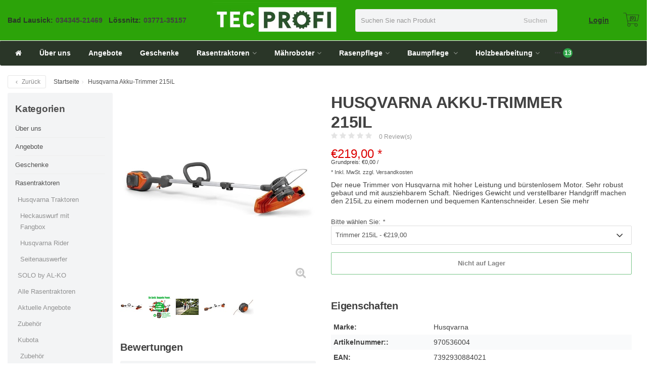

--- FILE ---
content_type: text/html;charset=utf-8
request_url: https://www.tec-profi.de/215il.html
body_size: 33407
content:
<!DOCTYPE HTML>
<html lang="de">
  <!--  Theme Satisfy design by Frontlabel - v1.5 - 16-6-2020 -->
  <head>
    <script type="text/javascript" data-cmp-ab="1" src="https://cdn.consentmanager.net/delivery/autoblocking/c50d294781866.js" data-cmp-host="a.delivery.consentmanager.net" data-cmp-cdn="cdn.consentmanager.net" data-cmp-codesrc="1"></script>

<script type="text/javascript" async src="https://static.zcal.co/embed/v1/embed.js"></script>
  <!-- Global site tag (gtag.js) - Google Analytics -->
<script async type="text/plain" class="cmplazyload" data-cmp-vendor="s26" data-cmp-src="https://www.googletagmanager.com/gtag/js?id=GTM-5CGCGKX"></script>
<script>
window.dataLayer = window.dataLayer || [];
function gtag(){dataLayer.push(arguments);}
gtag('js', new Date());
window.gatpadsallowed = false;
 __cmp('getVendorConsents',null,function (x,y)
       {
        if("customVendorConsents" in x && "s1" in x.customVendorConsents && x.customVendorConsents["s1"])
        {
         window.gatpadsallowed = true;
        }
       });
gtag('set', 'allow_ad_personalization_signals', window.gatpadsallowed);
gtag('config', 'GTM-5CGCGKX');
</script>
    <meta charset="utf-8"/>
<!-- [START] 'blocks/head.rain' -->
<!--

  (c) 2008-2026 Lightspeed Netherlands B.V.
  http://www.lightspeedhq.com
  Generated: 21-01-2026 @ 11:44:16

-->
<link rel="canonical" href="https://www.tec-profi.de/215il.html"/>
<link rel="alternate" href="https://www.tec-profi.de/index.rss" type="application/rss+xml" title="Neue Produkte"/>
<meta name="robots" content="noodp,noydir"/>
<meta name="google-site-verification" content="CH7uRtHYS6GD3lW0m-jtatAc65sePuZonuhJLrIpI1w"/>
<meta property="og:url" content="https://www.tec-profi.de/215il.html?source=facebook"/>
<meta property="og:site_name" content="Tec-Profi - Ihr Technik-Profi"/>
<meta property="og:title" content="Husqvarna Akku-Trimmer 215iL mit ausziehbarem Schaft"/>
<meta property="og:description" content="Der neue Trimmer von Husqvarna mit hoher Leistung: sehr robust und langlebig verarbeitet. Geeignet auch für größere Rasenflächen. Mit bürstenlosem Motor."/>
<meta property="og:image" content="https://cdn.webshopapp.com/shops/297743/files/427563440/husqvarna-husqvarna-akku-trimmer-215il.jpg"/>
<script>
(function(w,d,s,l,i){w[l]=w[l]||[];w[l].push({'gtm.start':
new Date().getTime(),event:'gtm.js'});var f=d.getElementsByTagName(s)[0],
j=d.createElement(s),dl=l!='dataLayer'?'&l='+l:'';j.async=true;j.src=
'https://www.googletagmanager.com/gtm.js?id='+i+dl;f.parentNode.insertBefore(j,f);
})(window,document,'script','dataLayer','GTM-5CGCGKX');
</script>
<script>
<script type="text/javascript" data-cmp-ab="1" src="https://cdn.consentmanager.net/delivery/autoblocking/c50d294781866.js" data-cmp-host="a.delivery.consentmanager.net" data-cmp-cdn="cdn.consentmanager.net" data-cmp-codesrc="1"></script>
</script>
<!--[if lt IE 9]>
<script src="https://cdn.webshopapp.com/assets/html5shiv.js?2025-02-20"></script>
<![endif]-->
<!-- [END] 'blocks/head.rain' -->
    <title>Husqvarna Akku-Trimmer 215iL mit ausziehbarem Schaft - Tec-Profi - Ihr Technik-Profi</title>
    <meta name="description" content="Der neue Trimmer von Husqvarna mit hoher Leistung: sehr robust und langlebig verarbeitet. Geeignet auch für größere Rasenflächen. Mit bürstenlosem Motor.">
    <meta name="keywords" content="Husqvarna, Akku, Trimmer, Akkurasentrimmer, Kantenschneider, 215iL, ausziehbar">  
    <meta name="viewport" content="width=device-width, initial-scale=1, minimum-scale=1, maximum-scale=1, user-scalable=0"/>
    <meta name="apple-mobile-web-app-capable" content="yes">
    <meta name="apple-mobile-web-app-status-bar-style" content="black"><meta property="og:type" content="website" />
    <meta property="og:description" content="Der neue Trimmer von Husqvarna mit hoher Leistung: sehr robust und langlebig verarbeitet. Geeignet auch für größere Rasenflächen. Mit bürstenlosem Motor." />
            <meta http-equiv="X-UA-Compatible" content="IE=Edge">
    
    <meta property="og:url" content="215il.html" />    <meta property="og:title" content="Husqvarna Husqvarna Akku-Trimmer 215iL" />    <meta itemprop="brand" content="Husqvarna" />    <meta property="og:description" content="Der neue Trimmer von Husqvarna mit hoher Leistung und bürstenlosem Motor. Sehr robust gebaut und mit ausziehbarem Schaft. Niedriges Gewicht und verstellbarer Handgriff machen den 215iL zu einem modernen und bequemen Kantenschneider." />    <meta itemprop="og:image" content="https://cdn.webshopapp.com/shops/297743/files/427563440/600x600x1/husqvarna-husqvarna-akku-trimmer-215il.jpg" />  
    <meta itemprop="gtin13" content="7392930884021" />    <meta itemprop="mpn" content="970536004" />          
        <meta itemprop="price" content="219.00" />
        <meta itemprop="priceCurrency" content="EUR" />
  

    <link rel="canonical" href="https://www.tec-profi.de/215il.html" />
    <link rel="shortcut icon" href="https://cdn.webshopapp.com/shops/297743/themes/184204/assets/favicon.ico?20241118114855" type="image/x-icon" />
     
    


    <link rel="stylesheet" href="https://cdn.webshopapp.com/shops/297743/themes/184204/assets/font-awesome-min.css?20250203093147">
    <link rel="stylesheet" href="https://cdn.webshopapp.com/shops/297743/themes/184204/assets/bootstrap-min.css?20250203093147">

    <link rel="stylesheet" href="https://cdn.webshopapp.com/shops/297743/themes/184204/assets/style.css??20250203093147-260121-114416" />    
    <link rel="stylesheet" href="https://cdn.webshopapp.com/shops/297743/themes/184204/assets/settings.css?4?20250203093147" />  
    <link rel="stylesheet" href="https://cdn.webshopapp.com/shops/297743/themes/184204/assets/jquery-fancybox-min.css?20250203093147" />     <link rel="stylesheet" href="https://cdn.webshopapp.com/shops/297743/themes/184204/assets/owl-carousel-min.css??20250203093147" /> 
    <link rel="stylesheet" href="https://cdn.webshopapp.com/shops/297743/themes/184204/assets/custom.css??20250203093147-260121-114416" />
       <link rel="stylesheet" href="https://cdn.webshopapp.com/shops/297743/themes/184204/assets/customlight.css?20250203093147" /> 
  
    <script src="https://cdn.webshopapp.com/shops/297743/themes/184204/assets/jquery-min.js?20250203093147"></script>
    <script src="https://cdn.webshopapp.com/shops/297743/themes/184204/assets/jquery-lazy-min.js?20250203093147"></script>
    
    <script src="https://cdn.webshopapp.com/assets/jquery-ui-1-10-1.js?2025-02-20"></script> 
    <script src="https://cdn.webshopapp.com/shops/297743/themes/184204/assets/jquery-ui-touch-punch-min.js?20250203093147"></script>
    <script src="https://cdn.webshopapp.com/assets/gui.js?2025-02-20"></script>
    <script src="https://cdn.webshopapp.com/assets/gui-responsive-2-0.js?2025-02-20"></script> 
       	             
<script type="text/javascript">
  var google_tag_params = {
  ecomm_prodid: '129028298',
  ecomm_pagetype: 'product',
  ecomm_totalvalue: 219.00,
  };
  
  dataLayer = [{
    google_tag_params: window.google_tag_params
  }];
</script>

        
    <!--[if lt IE 9]>
    <link rel="stylesheet" href="https://cdn.webshopapp.com/shops/297743/themes/184204/assets/style-ie.css?20250203093147" />
    <![endif]-->
    
  </head>
  <body class=" nav-2 navself-helper osx">            
    <div class="wrapper product product husqvarna-akku-trimmer-215il-mit-ausziehbarem-schaft">
      
        <script>
  window.dataLayer = window.dataLayer || [];
  function gtag(){dataLayer.push(arguments);}

  gtag('consent', 'default', {
    'ad_storage': 'denied',
    'analytics_storage': 'denied',
    'ad_user_data':'denied',
    'ad_personalization': 'denied',
    'wait_for_update': 500
  });

  dataLayer.push({
    'event': 'default_consent'
  });
</script>
      <header class="navself  secondnav">
            <div class="topnav">
                <div class="container-fluid">
                    <div class="row">
                        <div class="col-sm-6 topnav-usp hidden-xs hidden-sm">
                                                    </div>
                        <div class="col-xs-12 col-md-6">
                                                     <div class="pull-right plsm account phone">
                                <ul>
                                    <!--<li><i class="fa fa-phone"></i> <strong><a href="tel:034345-21469">034345-21469</a></strong></li>-->
                                  	<li><i class="fa fa-phone"></i> <strong><a href="tel:03434521469">34345-21469</a> // <a href="tel:0377135157">03771-35157</a></strong></li>
                                </ul>
                            </div>
                          
                            <!-- LANGUAGE VALUTA -->
                            <div class="langcur pull-right">
                                <ul>
                                                                      </ul>
                            </div>
                            <!-- /LANGUAGE VALUTA -->
                            <!-- ACCOUNT -->
                            <div class="account hidden-xs">
                                <ul>
                                                                        <li><a href="https://www.tec-profi.de/account/" title="Mein Konto">anmelden </a></li>
                                    <li class="divider">|</li>
                                    <li><a href="https://www.tec-profi.de/account/register/" title="Kundenkonto anlegen">Kundenkonto anlegen </a></li>
                                                                    </ul>
                            </div>
                            <!-- /ACCOUNT -->
                        </div>
                    </div>
                </div>
            </div>


  
             
            	<!-- NAVIGATION -->
            <div class="navigation nav-2 option-2">
                                  
                <div class="container-fluid">
                    <div class="shoppingcart iconcart">
                        <a href="https://www.tec-profi.de/cart/" title="Ihr Warenkorb">
                                   
<svg xmlns="http://www.w3.org/2000/svg" class="shoppingbag" focusable="false" x="0px" y="0px" viewBox="0 0 576 512">
<path d="M464.001,504c-30.879,0-56-25.121-56-56c-0.011-9.821,2.584-19.497,7.505-27.989l6.96-12.011H249.535l6.96,12.011  c4.921,8.492,7.516,18.167,7.505,27.98C264,478.879,238.878,504,208,504s-56-25.121-56-56c0-13.968,5.172-27.346,14.564-37.67  l2.679-2.945L97.36,24H12c-2.206,0-4-1.794-4-4v-8c0-2.206,1.794-4,4-4h85.362c7.694,0,14.308,5.489,15.727,13.052L122.64,72  h429.351c4.837,0,9.362,2.152,12.414,5.906c3.053,3.753,4.237,8.622,3.251,13.358l-43.331,208  c-1.538,7.38-8.126,12.736-15.664,12.736H167.641l15,80h302.688c7.342,0,13.728,4.974,15.529,12.094l0.556,2.194l1.622,1.578  c10.94,10.644,16.966,24.897,16.966,40.134C520.001,478.879,494.88,504,464.001,504z M464,408c-22.056,0-40,17.944-40,40  s17.944,40,40,40s40-17.944,40-40S486.056,408,464,408z M208,408c-22.056,0-40,17.944-40,40s17.944,40,40,40s40-17.944,40-40  S230.056,408,208,408z M164.641,296h344.021l43.334-208H125.641L164.641,296z"/>
</svg>

          </a>
                        <span class="cart">
              <span class="cart-total-quantity">0</span>
                        </span>
                    </div>

                    
                  	<div class="first-section hidden-xs hidden-sm">
                      <div class="logo">
                        <a class="" href="https://www.tec-profi.de/">
                          <img src="https://cdn.webshopapp.com/shops/297743/themes/184204/assets/logo-non-scroll.png?20241118114855" class="light-version" alt="Tec-Profi - Ihr Technik-Profi aus Sachsen" />
                        </a>
                      </div>
                      
                      
                                            <div class="header-phonenumber">
                          <div>
                            	<table>
                                <tr>
                  <td class="phone-name"><strong>Bad Lausick:</strong></td>
                                  <td><strong>034345-21469&nbsp;&nbsp;&nbsp;<!--034345-21469--></strong></td>
                              <td style="margin-right: 20px;"></td>
                                	<td class="phone-name"><strong>Lössnitz:</strong></td>
                                  <td><strong>03771-35157<!----></strong></td>
                                </tr>
                              </table>
                          </div>
                      </div>
                                            <!-- SEARCH -->
                        <div class="searchtop ">
                            
                            <div class="search hidden-xs">
                                <form class="" role="search" action="https://www.tec-profi.de/search/" method="get" id="form_search">
                                    <div class="input-group">
                                        <div class="inputholder">
                                            <input type="text" class="form-control" autocomplete="off" placeholder="Suchen Sie nach Produkt" name="q" id="srch">
                                            <button type="submit" class="searchbtn">Suchen</button>
                                        </div>
                                    </div>
                                    <div class="autocomplete">
                                        <div class="arrow"></div>
                                        <div class="products-livesearch"></div>
                                        <div class="more">
                                            <a href="#">Alle Ergebnisse anzeigen <span>(0)</span></a>
                                        </div>
                                        <div class="notfound">Keine Produkte gefunden...</div>
                                    </div>
                                </form>
                            </div>
                        </div>
                        <!-- /SEARCH -->
                      <div class="right-section">
                        
                        <a class="logger" href="https://www.tec-profi.de/account/" title="Mein Konto">Login </a>
                        <!-- CART -->
                        <div class="carttop iconcart">
                            <a href="https://www.tec-profi.de/cart/" title="Ihr Warenkorb">
                     
<svg xmlns="http://www.w3.org/2000/svg" class="shoppingbag" focusable="false" x="0px" y="0px" viewBox="0 0 576 512">
<path d="M464.001,504c-30.879,0-56-25.121-56-56c-0.011-9.821,2.584-19.497,7.505-27.989l6.96-12.011H249.535l6.96,12.011  c4.921,8.492,7.516,18.167,7.505,27.98C264,478.879,238.878,504,208,504s-56-25.121-56-56c0-13.968,5.172-27.346,14.564-37.67  l2.679-2.945L97.36,24H12c-2.206,0-4-1.794-4-4v-8c0-2.206,1.794-4,4-4h85.362c7.694,0,14.308,5.489,15.727,13.052L122.64,72  h429.351c4.837,0,9.362,2.152,12.414,5.906c3.053,3.753,4.237,8.622,3.251,13.358l-43.331,208  c-1.538,7.38-8.126,12.736-15.664,12.736H167.641l15,80h302.688c7.342,0,13.728,4.974,15.529,12.094l0.556,2.194l1.622,1.578  c10.94,10.644,16.966,24.897,16.966,40.134C520.001,478.879,494.88,504,464.001,504z M464,408c-22.056,0-40,17.944-40,40  s17.944,40,40,40s40-17.944,40-40S486.056,408,464,408z M208,408c-22.056,0-40,17.944-40,40s17.944,40,40,40s40-17.944,40-40  S230.056,408,208,408z M164.641,296h344.021l43.334-208H125.641L164.641,296z"/>
</svg>

            <span class="cart">
              <span class="cart-total-quantity">(0)</span>
            </span>
          </a>
                            <div class="view-cart">
                                <div class="cartproduct text-center">
  <span class="empty">Ihr Warenkorb ist leer<svg version="1.1" class="shoppingbag" xmlns="http://www.w3.org/2000/svg" xmlns:xlink="http://www.w3.org/1999/xlink" x="0px" y="0px" viewBox="0 0 65.2 65.2" style="enable-background:new 0 0 65.2 65.2;" xml:space="preserve"><path d="M54.6,12.6h-12c-0.4-6.7-4.7-12-10-12c-5.3,0-9.6,5.3-10,12h-12l-2.1,52h48.1L54.6,12.6z M32.6,2.6c4.2,0,7.6,4.4,8,10H24.6C25,7,28.4,2.6,32.6,2.6z M10.6,62.6l1.9-48h40.1l1.9,48H10.6z"/></svg></span>
</div>

  

                            </div>
                        </div>
                        <!-- /CART -->
                        
                      </div>
											 
                        
                    </div>   </div>
                    <div class="container-fluid ">
                      <div class="flodder">
                 
                  
                    <!-- MEGANAV -->
                    <nav class="nav desktop meganav hidden-xs hidden-sm">
                        <ul class="visible-links">
                            <li class="item home hidden-xs hidden-sm">
                                <a class="itemlink" href="https://www.tec-profi.de/"><i class="fa fa-home" aria-hidden="true"></i></a>
                            </li>

                                                        <li class="item classicmenu über-uns">
                                <a class="itemlink" href="https://www.tec-profi.de/ueber-uns/" title="Über uns"  data-featured-url="https://cdn.webshopapp.com/shops/297743/files/356225815/280x200x1/ueber-uns.jpg" data-original-url="https://cdn.webshopapp.com/shops/297743/files/356225815/280x200x1/ueber-uns.jpg" >Über uns</a>                              </li>
                                                        <li class="item classicmenu angebote">
                                <a class="itemlink" href="https://www.tec-profi.de/angebote/" title="Angebote"  data-featured-url="https://cdn.webshopapp.com/shops/297743/files/356216160/280x200x1/angebote.jpg" data-original-url="https://cdn.webshopapp.com/shops/297743/files/356216160/280x200x1/angebote.jpg" >Angebote</a>                              </li>
                                                        <li class="item classicmenu geschenke">
                                <a class="itemlink" href="https://www.tec-profi.de/geschenke/" title="Geschenke" >Geschenke</a>                              </li>
                                                        <li class="item sub classicmenu rasentraktoren">
                                <a class="itemlink" href="https://www.tec-profi.de/rasentraktoren/" title="Rasentraktoren" >Rasentraktoren<i class="fa fa-angle-down" aria-hidden="true"></i></a>                                  <ul class="subnav">
                                                                                                           <li class="col-sm-2 nopaddingr">
                                        <ul>
                                            <li class="subheader"><a href="https://www.tec-profi.de/rasentraktoren/husqvarna-traktoren/" title="Husqvarna Traktoren"  data-featured-url="https://cdn.webshopapp.com/shops/297743/files/356219685/280x200x2/husqvarna-traktoren.jpg" data-original-url="https://cdn.webshopapp.com/shops/297743/files/356219685/280x200x2/husqvarna-traktoren.jpg" >Husqvarna Traktoren<i class="fa fa-angle-down" aria-hidden="true"></i></a>                                                 <ul>
                                                                                                        <li><a href="https://www.tec-profi.de/rasentraktoren/husqvarna-traktoren/heckauswurf-mit-fangbox/"  data-featured-url="https://cdn.webshopapp.com/shops/297743/files/356219969/280x200x2/heckauswurf-mit-fangbox.jpg" data-original-url="https://cdn.webshopapp.com/shops/297743/files/356219969/280x200x2/heckauswurf-mit-fangbox.jpg" >Heckauswurf mit Fangbox</a>
                                                                                                          </li>
                                                                                                        <li><a href="https://www.tec-profi.de/rasentraktoren/husqvarna-traktoren/husqvarna-rider/"  data-featured-url="https://cdn.webshopapp.com/shops/297743/files/356220634/280x200x2/husqvarna-rider.jpg" data-original-url="https://cdn.webshopapp.com/shops/297743/files/356220634/280x200x2/husqvarna-rider.jpg" >Husqvarna Rider</a>
                                                                                                          </li>
                                                                                                        <li><a href="https://www.tec-profi.de/rasentraktoren/husqvarna-traktoren/seitenauswerfer/"  data-featured-url="https://cdn.webshopapp.com/shops/297743/files/356220178/280x200x2/seitenauswerfer.jpg" data-original-url="https://cdn.webshopapp.com/shops/297743/files/356220178/280x200x2/seitenauswerfer.jpg" >Seitenauswerfer</a>
                                                                                                          </li>
                                                                                                    </ul>
                                                                                            </li>



                                        </ul>
                                    </li>
                                                                        <li class="col-sm-2 nopaddingr nosub">
                                        <ul>
                                            <li class="subheader"><a href="https://www.tec-profi.de/rasentraktoren/solo-by-al-ko/" title="SOLO by AL-KO"  data-featured-url="https://cdn.webshopapp.com/shops/297743/files/356814553/280x200x2/solo-by-al-ko.jpg" data-original-url="https://cdn.webshopapp.com/shops/297743/files/356814553/280x200x2/solo-by-al-ko.jpg" >SOLO by AL-KO</a>                                             </li>



                                        </ul>
                                    </li>
                                                                        <li class="col-sm-2 nopaddingr nosub">
                                        <ul>
                                            <li class="subheader"><a href="https://www.tec-profi.de/rasentraktoren/alle-rasentraktoren/" title="Alle Rasentraktoren"  data-featured-url="https://cdn.webshopapp.com/shops/297743/files/356218327/280x200x2/alle-rasentraktoren.jpg" data-original-url="https://cdn.webshopapp.com/shops/297743/files/356218327/280x200x2/alle-rasentraktoren.jpg" >Alle Rasentraktoren</a>                                             </li>



                                        </ul>
                                    </li>
                                                                        <li class="col-sm-2 nopaddingr nosub">
                                        <ul>
                                            <li class="subheader"><a href="https://www.tec-profi.de/rasentraktoren/aktuelle-angebote/" title="Aktuelle Angebote"  data-featured-url="https://cdn.webshopapp.com/shops/297743/files/356217206/280x200x2/aktuelle-angebote.jpg" data-original-url="https://cdn.webshopapp.com/shops/297743/files/356217206/280x200x2/aktuelle-angebote.jpg" >Aktuelle Angebote</a>                                             </li>



                                        </ul>
                                    </li>
                                                                        <li class="col-sm-2 nopaddingr nosub">
                                        <ul>
                                            <li class="subheader"><a href="https://www.tec-profi.de/rasentraktoren/zubehoer/" title="Zubehör"  data-featured-url="https://cdn.webshopapp.com/shops/297743/files/356813779/280x200x2/zubehoer.jpg" data-original-url="https://cdn.webshopapp.com/shops/297743/files/356813779/280x200x2/zubehoer.jpg" >Zubehör</a>                                             </li>



                                        </ul>
                                    </li>
                                                                        <li class="col-sm-2 nopaddingr">
                                        <ul>
                                            <li class="subheader"><a href="https://www.tec-profi.de/rasentraktoren/kubota/" title="Kubota"  data-featured-url="https://cdn.webshopapp.com/shops/297743/files/356222604/280x200x2/kubota.jpg" data-original-url="https://cdn.webshopapp.com/shops/297743/files/356222604/280x200x2/kubota.jpg" >Kubota<i class="fa fa-angle-down" aria-hidden="true"></i></a>                                                 <ul>
                                                                                                        <li><a href="https://www.tec-profi.de/rasentraktoren/kubota/zubehoer/" >Zubehör</a>
                                                                                                          </li>
                                                                                                    </ul>
                                                                                            </li>



                                        </ul>
                                    </li>
                                                                        <li class="col-sm-2 nopaddingr nosub">
                                        <ul>
                                            <li class="subheader"><a href="https://www.tec-profi.de/rasentraktoren/honda/" title="Honda"  data-featured-url="https://cdn.webshopapp.com/shops/297743/files/356814017/280x200x2/honda.jpg" data-original-url="https://cdn.webshopapp.com/shops/297743/files/356814017/280x200x2/honda.jpg" >Honda</a>                                             </li>



                                        </ul>
                                    </li>
                                                                        <li class="col-sm-2 nopaddingr nosub">
                                        <ul>
                                            <li class="subheader"><a href="https://www.tec-profi.de/rasentraktoren/etesia/" title="Etesia"  data-featured-url="https://cdn.webshopapp.com/shops/297743/files/356814095/280x200x2/etesia.jpg" data-original-url="https://cdn.webshopapp.com/shops/297743/files/356814095/280x200x2/etesia.jpg" >Etesia</a>                                             </li>



                                        </ul>
                                    </li>
                                                                     </ul>
                                                            </li>
                                                        <li class="item sub classicmenu mähroboter">
                                <a class="itemlink" href="https://www.tec-profi.de/maehroboter/" title="Mähroboter" >Mähroboter<i class="fa fa-angle-down" aria-hidden="true"></i></a>                                  <ul class="subnav">
                                                                                                           <li class="col-sm-2 nopaddingr nosub">
                                        <ul>
                                            <li class="subheader"><a href="https://www.tec-profi.de/maehroboter/alle-maehroboter/" title="Alle Mähroboter" >Alle Mähroboter</a>                                             </li>



                                        </ul>
                                    </li>
                                                                        <li class="col-sm-2 nopaddingr nosub">
                                        <ul>
                                            <li class="subheader"><a href="https://www.tec-profi.de/maehroboter/zubehoer-maehroboter/" title="Zubehör Mähroboter"  data-featured-url="https://cdn.webshopapp.com/shops/297743/files/356845585/280x200x2/zubehoer-maehroboter.jpg" data-original-url="https://cdn.webshopapp.com/shops/297743/files/356845585/280x200x2/zubehoer-maehroboter.jpg" >Zubehör Mähroboter</a>                                             </li>



                                        </ul>
                                    </li>
                                                                        <li class="col-sm-2 nopaddingr nosub">
                                        <ul>
                                            <li class="subheader"><a href="https://www.tec-profi.de/maehroboter/husqvarna-automower-vom-experten-aus-sachsen/" title="Husqvarna Automower vom Experten aus Sachsen" >Husqvarna Automower vom Experten aus Sachsen</a>                                             </li>



                                        </ul>
                                    </li>
                                                                        <li class="col-sm-2 nopaddingr nosub">
                                        <ul>
                                            <li class="subheader"><a href="https://www.tec-profi.de/maehroboter/segway-maehroboter/" title="Segway Mähroboter " >Segway Mähroboter </a>                                             </li>



                                        </ul>
                                    </li>
                                                                        <li class="col-sm-2 nopaddingr nosub">
                                        <ul>
                                            <li class="subheader"><a href="https://www.tec-profi.de/maehroboter/knowhow/" title="KnowHow" >KnowHow</a>                                             </li>



                                        </ul>
                                    </li>
                                                                        <li class="col-sm-2 nopaddingr nosub">
                                        <ul>
                                            <li class="subheader"><a href="https://www.tec-profi.de/maehroboter/planung-und-installation/" title="Planung und Installation" >Planung und Installation</a>                                             </li>



                                        </ul>
                                    </li>
                                                                        <li class="col-sm-2 nopaddingr nosub">
                                        <ul>
                                            <li class="subheader"><a href="https://www.tec-profi.de/maehroboter/referenzen/" title="Referenzen" >Referenzen</a>                                             </li>



                                        </ul>
                                    </li>
                                                                        <li class="col-sm-2 nopaddingr nosub">
                                        <ul>
                                            <li class="subheader"><a href="https://www.tec-profi.de/maehroboter/rundum-sorglos/" title="Rundum sorglos" >Rundum sorglos</a>                                             </li>



                                        </ul>
                                    </li>
                                                                        <li class="col-sm-2 nopaddingr nosub">
                                        <ul>
                                            <li class="subheader"><a href="https://www.tec-profi.de/maehroboter/husqvarna/" title="Husqvarna" >Husqvarna</a>                                             </li>



                                        </ul>
                                    </li>
                                                                     </ul>
                                                            </li>
                                                        <li class="item sub classicmenu rasenpflege">
                                <a class="itemlink" href="https://www.tec-profi.de/rasenpflege/" title="Rasenpflege" >Rasenpflege<i class="fa fa-angle-down" aria-hidden="true"></i></a>                                  <ul class="subnav">
                                                                                                           <li class="col-sm-2 nopaddingr nosub">
                                        <ul>
                                            <li class="subheader"><a href="https://www.tec-profi.de/rasenpflege/aktuelle-angebote/" title="Aktuelle Angebote" >Aktuelle Angebote</a>                                             </li>



                                        </ul>
                                    </li>
                                                                        <li class="col-sm-2 nopaddingr">
                                        <ul>
                                            <li class="subheader"><a href="https://www.tec-profi.de/rasenpflege/rasenmaeher/" title="Rasenmäher"  data-featured-url="https://cdn.webshopapp.com/shops/297743/files/356846398/280x200x2/rasenmaeher.jpg" data-original-url="https://cdn.webshopapp.com/shops/297743/files/356846398/280x200x2/rasenmaeher.jpg" >Rasenmäher<i class="fa fa-angle-down" aria-hidden="true"></i></a>                                                 <ul>
                                                                                                        <li><a href="https://www.tec-profi.de/rasenpflege/rasenmaeher/benzinrasenmaeher-mit-radantrieb/"  data-featured-url="https://cdn.webshopapp.com/shops/297743/files/356227687/280x200x2/benzinrasenmaeher-mit-radantrieb.jpg" data-original-url="https://cdn.webshopapp.com/shops/297743/files/356227687/280x200x2/benzinrasenmaeher-mit-radantrieb.jpg" >Benzinrasenmäher mit Radantrieb<i class="fa fa-angle-down" aria-hidden="true"></i></a>
                                                                                                      <ul>
                                                                                                        <li><a href="https://www.tec-profi.de/rasenpflege/rasenmaeher/benzinrasenmaeher-mit-radantrieb/alle-marken/"  data-featured-url="https://cdn.webshopapp.com/shops/297743/files/356821778/280x200x2/alle-marken.jpg" data-original-url="https://cdn.webshopapp.com/shops/297743/files/356821778/280x200x2/alle-marken.jpg" >Alle Marken</a>
                                                    </li>
                                                                                                        <li><a href="https://www.tec-profi.de/rasenpflege/rasenmaeher/benzinrasenmaeher-mit-radantrieb/schnittbreite-bis-46-cm/"  data-featured-url="https://cdn.webshopapp.com/shops/297743/files/356236037/280x200x2/schnittbreite-bis-46-cm.jpg" data-original-url="https://cdn.webshopapp.com/shops/297743/files/356236037/280x200x2/schnittbreite-bis-46-cm.jpg" >Schnittbreite bis 46 cm</a>
                                                    </li>
                                                                                                        <li><a href="https://www.tec-profi.de/rasenpflege/rasenmaeher/benzinrasenmaeher-mit-radantrieb/schnittbreite-ab-47-cm/"  data-featured-url="https://cdn.webshopapp.com/shops/297743/files/356235822/280x200x2/schnittbreite-ab-47-cm.jpg" data-original-url="https://cdn.webshopapp.com/shops/297743/files/356235822/280x200x2/schnittbreite-ab-47-cm.jpg" >Schnittbreite ab 47 cm</a>
                                                    </li>
                                                                                                        <li><a href="https://www.tec-profi.de/rasenpflege/rasenmaeher/benzinrasenmaeher-mit-radantrieb/schnittbreite-ab-50-cm/"  data-featured-url="https://cdn.webshopapp.com/shops/297743/files/356235386/280x200x2/schnittbreite-ab-50-cm.jpg" data-original-url="https://cdn.webshopapp.com/shops/297743/files/356235386/280x200x2/schnittbreite-ab-50-cm.jpg" >Schnittbreite ab 50 cm</a>
                                                    </li>
                                                                                                    </ul>
                                                                                                    </li>
                                                                                                        <li><a href="https://www.tec-profi.de/rasenpflege/rasenmaeher/elektrorasenmaeher/"  data-featured-url="https://cdn.webshopapp.com/shops/297743/files/356227485/280x200x2/elektrorasenmaeher.jpg" data-original-url="https://cdn.webshopapp.com/shops/297743/files/356227485/280x200x2/elektrorasenmaeher.jpg" >Elektrorasenmäher<i class="fa fa-angle-down" aria-hidden="true"></i></a>
                                                                                                      <ul>
                                                                                                        <li><a href="https://www.tec-profi.de/rasenpflege/rasenmaeher/elektrorasenmaeher/alle-marken/"  data-featured-url="https://cdn.webshopapp.com/shops/297743/files/356821193/280x200x2/alle-marken.jpg" data-original-url="https://cdn.webshopapp.com/shops/297743/files/356821193/280x200x2/alle-marken.jpg" >Alle Marken</a>
                                                    </li>
                                                                                                        <li><a href="https://www.tec-profi.de/rasenpflege/rasenmaeher/elektrorasenmaeher/schnittbreite-bis-40-cm/"  data-featured-url="https://cdn.webshopapp.com/shops/297743/files/356821249/280x200x2/schnittbreite-bis-40-cm.jpg" data-original-url="https://cdn.webshopapp.com/shops/297743/files/356821249/280x200x2/schnittbreite-bis-40-cm.jpg" >Schnittbreite bis 40 cm</a>
                                                    </li>
                                                                                                        <li><a href="https://www.tec-profi.de/rasenpflege/rasenmaeher/elektrorasenmaeher/schnittbreite-ab-41-cm/"  data-featured-url="https://cdn.webshopapp.com/shops/297743/files/356821310/280x200x2/schnittbreite-ab-41-cm.jpg" data-original-url="https://cdn.webshopapp.com/shops/297743/files/356821310/280x200x2/schnittbreite-ab-41-cm.jpg" >Schnittbreite ab 41 cm</a>
                                                    </li>
                                                                                                    </ul>
                                                                                                    </li>
                                                                                                        <li><a href="https://www.tec-profi.de/rasenpflege/rasenmaeher/benzinrasenmaeher-ohne-radantrieb/"  data-featured-url="https://cdn.webshopapp.com/shops/297743/files/356227576/280x200x2/benzinrasenmaeher-ohne-radantrieb.jpg" data-original-url="https://cdn.webshopapp.com/shops/297743/files/356227576/280x200x2/benzinrasenmaeher-ohne-radantrieb.jpg" >Benzinrasenmäher ohne Radantrieb<i class="fa fa-angle-down" aria-hidden="true"></i></a>
                                                                                                      <ul>
                                                                                                        <li><a href="https://www.tec-profi.de/rasenpflege/rasenmaeher/benzinrasenmaeher-ohne-radantrieb/alle-marken/"  data-featured-url="https://cdn.webshopapp.com/shops/297743/files/356821479/280x200x2/alle-marken.jpg" data-original-url="https://cdn.webshopapp.com/shops/297743/files/356821479/280x200x2/alle-marken.jpg" >Alle Marken</a>
                                                    </li>
                                                                                                        <li><a href="https://www.tec-profi.de/rasenpflege/rasenmaeher/benzinrasenmaeher-ohne-radantrieb/schnittbreite-bis-44-cm/"  data-featured-url="https://cdn.webshopapp.com/shops/297743/files/356821523/280x200x2/schnittbreite-bis-44-cm.jpg" data-original-url="https://cdn.webshopapp.com/shops/297743/files/356821523/280x200x2/schnittbreite-bis-44-cm.jpg" >Schnittbreite bis 44 cm</a>
                                                    </li>
                                                                                                        <li><a href="https://www.tec-profi.de/rasenpflege/rasenmaeher/benzinrasenmaeher-ohne-radantrieb/schnittbreite-ab-45-cm/"  data-featured-url="https://cdn.webshopapp.com/shops/297743/files/356821602/280x200x2/schnittbreite-ab-45-cm.jpg" data-original-url="https://cdn.webshopapp.com/shops/297743/files/356821602/280x200x2/schnittbreite-ab-45-cm.jpg" >Schnittbreite ab 45 cm</a>
                                                    </li>
                                                                                                    </ul>
                                                                                                    </li>
                                                                                                        <li><a href="https://www.tec-profi.de/rasenpflege/rasenmaeher/zubehoer/"  data-featured-url="https://cdn.webshopapp.com/shops/297743/files/356235238/280x200x2/zubehoer.jpg" data-original-url="https://cdn.webshopapp.com/shops/297743/files/356235238/280x200x2/zubehoer.jpg" >Zubehör</a>
                                                                                                          </li>
                                                                                                        <li><a href="https://www.tec-profi.de/rasenpflege/rasenmaeher/akku/" >Akku</a>
                                                                                                          </li>
                                                                                                    </ul>
                                                                                            </li>



                                        </ul>
                                    </li>
                                                                        <li class="col-sm-2 nopaddingr nosub">
                                        <ul>
                                            <li class="subheader"><a href="https://www.tec-profi.de/rasenpflege/mulchmaeher/" title="Mulchmäher" >Mulchmäher</a>                                             </li>



                                        </ul>
                                    </li>
                                                                        <li class="col-sm-2 nopaddingr">
                                        <ul>
                                            <li class="subheader"><a href="https://www.tec-profi.de/rasenpflege/vertikutierer/" title="Vertikutierer"  data-featured-url="https://cdn.webshopapp.com/shops/297743/files/356224600/280x200x2/vertikutierer.jpg" data-original-url="https://cdn.webshopapp.com/shops/297743/files/356224600/280x200x2/vertikutierer.jpg" >Vertikutierer<i class="fa fa-angle-down" aria-hidden="true"></i></a>                                                 <ul>
                                                                                                        <li><a href="https://www.tec-profi.de/rasenpflege/vertikutierer/sabo/"  data-featured-url="https://cdn.webshopapp.com/shops/297743/files/356234874/280x200x2/sabo.jpg" data-original-url="https://cdn.webshopapp.com/shops/297743/files/356234874/280x200x2/sabo.jpg" >Sabo</a>
                                                                                                          </li>
                                                                                                    </ul>
                                                                                            </li>



                                        </ul>
                                    </li>
                                                                        <li class="col-sm-2 nopaddingr">
                                        <ul>
                                            <li class="subheader"><a href="https://www.tec-profi.de/rasenpflege/wiesenmaeher/" title="Wiesenmäher"  data-featured-url="https://cdn.webshopapp.com/shops/297743/files/356227783/280x200x2/wiesenmaeher.jpg" data-original-url="https://cdn.webshopapp.com/shops/297743/files/356227783/280x200x2/wiesenmaeher.jpg" >Wiesenmäher<i class="fa fa-angle-down" aria-hidden="true"></i></a>                                                 <ul>
                                                                                                        <li><a href="https://www.tec-profi.de/rasenpflege/wiesenmaeher/as-motor/"  data-featured-url="https://cdn.webshopapp.com/shops/297743/files/356233716/280x200x2/as-motor.jpg" data-original-url="https://cdn.webshopapp.com/shops/297743/files/356233716/280x200x2/as-motor.jpg" >AS Motor</a>
                                                                                                          </li>
                                                                                                    </ul>
                                                                                            </li>



                                        </ul>
                                    </li>
                                                                        <li class="col-sm-2 nopaddingr">
                                        <ul>
                                            <li class="subheader"><a href="https://www.tec-profi.de/rasenpflege/motorsensen-trimmer/" title="Motorsensen/Trimmer" >Motorsensen/Trimmer<i class="fa fa-angle-down" aria-hidden="true"></i></a>                                                 <ul>
                                                                                                        <li><a href="https://www.tec-profi.de/rasenpflege/motorsensen-trimmer/akkusensen/"  data-featured-url="https://cdn.webshopapp.com/shops/297743/files/356229731/280x200x2/akkusensen.jpg" data-original-url="https://cdn.webshopapp.com/shops/297743/files/356229731/280x200x2/akkusensen.jpg" >Akkusensen</a>
                                                                                                          </li>
                                                                                                        <li><a href="https://www.tec-profi.de/rasenpflege/motorsensen-trimmer/trimmer/"  data-featured-url="https://cdn.webshopapp.com/shops/297743/files/356231101/280x200x2/trimmer.jpg" data-original-url="https://cdn.webshopapp.com/shops/297743/files/356231101/280x200x2/trimmer.jpg" >Trimmer</a>
                                                                                                          </li>
                                                                                                        <li><a href="https://www.tec-profi.de/rasenpflege/motorsensen-trimmer/alle-motorsensen/"  data-featured-url="https://cdn.webshopapp.com/shops/297743/files/356231386/280x200x2/alle-motorsensen.jpg" data-original-url="https://cdn.webshopapp.com/shops/297743/files/356231386/280x200x2/alle-motorsensen.jpg" >Alle Motorsensen</a>
                                                                                                          </li>
                                                                                                        <li><a href="https://www.tec-profi.de/rasenpflege/motorsensen-trimmer/zubehoer/"  data-featured-url="https://cdn.webshopapp.com/shops/297743/files/356229581/280x200x2/zubehoer.jpg" data-original-url="https://cdn.webshopapp.com/shops/297743/files/356229581/280x200x2/zubehoer.jpg" >Zubehör</a>
                                                                                                          </li>
                                                                                                        <li><a href="https://www.tec-profi.de/rasenpflege/motorsensen-trimmer/motorsensen/"  data-featured-url="https://cdn.webshopapp.com/shops/297743/files/356230627/280x200x2/motorsensen.jpg" data-original-url="https://cdn.webshopapp.com/shops/297743/files/356230627/280x200x2/motorsensen.jpg" >Motorsensen</a>
                                                                                                          </li>
                                                                                                        <li><a href="https://www.tec-profi.de/rasenpflege/motorsensen-trimmer/teilbare-motorsensen/"  data-featured-url="https://cdn.webshopapp.com/shops/297743/files/356229944/280x200x2/teilbare-motorsensen.jpg" data-original-url="https://cdn.webshopapp.com/shops/297743/files/356229944/280x200x2/teilbare-motorsensen.jpg" >Teilbare Motorsensen</a>
                                                                                                          </li>
                                                                                                        <li><a href="https://www.tec-profi.de/rasenpflege/motorsensen-trimmer/profisensen/"  data-featured-url="https://cdn.webshopapp.com/shops/297743/files/356230133/280x200x2/profisensen.jpg" data-original-url="https://cdn.webshopapp.com/shops/297743/files/356230133/280x200x2/profisensen.jpg" >Profisensen</a>
                                                                                                          </li>
                                                                                                    </ul>
                                                                                            </li>



                                        </ul>
                                    </li>
                                                                        <li class="col-sm-2 nopaddingr nosub">
                                        <ul>
                                            <li class="subheader"><a href="https://www.tec-profi.de/rasenpflege/motorhacken/" title="Motorhacken"  data-featured-url="https://cdn.webshopapp.com/shops/297743/files/356229272/280x200x2/motorhacken.jpg" data-original-url="https://cdn.webshopapp.com/shops/297743/files/356229272/280x200x2/motorhacken.jpg" >Motorhacken</a>                                             </li>



                                        </ul>
                                    </li>
                                                                        <li class="col-sm-2 nopaddingr nosub">
                                        <ul>
                                            <li class="subheader"><a href="https://www.tec-profi.de/rasenpflege/spezialmaeher/" title="Spezialmäher"  data-featured-url="https://cdn.webshopapp.com/shops/297743/files/356234726/280x200x2/spezialmaeher.jpg" data-original-url="https://cdn.webshopapp.com/shops/297743/files/356234726/280x200x2/spezialmaeher.jpg" >Spezialmäher</a>                                             </li>



                                        </ul>
                                    </li>
                                                                        <li class="col-sm-2 nopaddingr">
                                        <ul>
                                            <li class="subheader"><a href="https://www.tec-profi.de/rasenpflege/akku-technologie/" title="Akku Technologie" >Akku Technologie<i class="fa fa-angle-down" aria-hidden="true"></i></a>                                                 <ul>
                                                                                                        <li><a href="https://www.tec-profi.de/rasenpflege/akku-technologie/akkurasenmaeher/" >Akkurasenmäher</a>
                                                                                                          </li>
                                                                                                        <li><a href="https://www.tec-profi.de/rasenpflege/akku-technologie/akkus/" >Akkus</a>
                                                                                                          </li>
                                                                                                        <li><a href="https://www.tec-profi.de/rasenpflege/akku-technologie/zubehoer-fuer-akkus/"  data-featured-url="https://cdn.webshopapp.com/shops/297743/files/356232344/280x200x2/zubehoer-fuer-akkus.jpg" data-original-url="https://cdn.webshopapp.com/shops/297743/files/356232344/280x200x2/zubehoer-fuer-akkus.jpg" >Zubehör für Akkus</a>
                                                                                                          </li>
                                                                                                        <li><a href="https://www.tec-profi.de/rasenpflege/akku-technologie/akkusensen/" >Akkusensen</a>
                                                                                                          </li>
                                                                                                        <li><a href="https://www.tec-profi.de/rasenpflege/akku-technologie/akkuheckenscheren/" >Akkuheckenscheren</a>
                                                                                                          </li>
                                                                                                        <li><a href="https://www.tec-profi.de/rasenpflege/akku-technologie/akkublaeser/" >Akkubläser</a>
                                                                                                          </li>
                                                                                                        <li><a href="https://www.tec-profi.de/rasenpflege/akku-technologie/ladegeraete/" >Ladegeräte</a>
                                                                                                          </li>
                                                                                                    </ul>
                                                                                            </li>



                                        </ul>
                                    </li>
                                                                     </ul>
                                                            </li>
                                                        <li class="item sub classicmenu baumpflege-">
                                <a class="itemlink" href="https://www.tec-profi.de/baumpflege/" title="Baumpflege "  data-featured-url="https://cdn.webshopapp.com/shops/297743/files/447443914/280x200x1/baumpflege.jpg" data-original-url="https://cdn.webshopapp.com/shops/297743/files/447443914/280x200x1/baumpflege.jpg" >Baumpflege <i class="fa fa-angle-down" aria-hidden="true"></i></a>                                  <ul class="subnav">
                                                                        <li class="col-sm-3">
                                        <ul>
                                            <li class="img-category-stage">
                                                <img src="https://cdn.webshopapp.com/shops/297743/files/447443914/280x200x1/baumpflege.jpg" width="280" height="200" alt="Baumpflege " title="Baumpflege " data-original-url="https://cdn.webshopapp.com/shops/297743/files/447443914/280x200x1/baumpflege.jpg" class="img-responsive navcat" />
                                            </li>
                                        </ul>
                                    </li>
                                                                                                           <li class="col-sm-2 nopaddingr nosub">
                                        <ul>
                                            <li class="subheader"><a href="https://www.tec-profi.de/baumpflege/arboristen-bekleidung-und-sicherheit/" title="Arboristen Bekleidung und Sicherheit" >Arboristen Bekleidung und Sicherheit</a>                                             </li>



                                        </ul>
                                    </li>
                                                                        <li class="col-sm-2 nopaddingr nosub">
                                        <ul>
                                            <li class="subheader"><a href="https://www.tec-profi.de/baumpflege/kettensaegen-fuer-arboristen/" title="Kettensägen für Arboristen" >Kettensägen für Arboristen</a>                                             </li>



                                        </ul>
                                    </li>
                                                                        <li class="col-sm-2 nopaddingr nosub">
                                        <ul>
                                            <li class="subheader"><a href="https://www.tec-profi.de/baumpflege/kletterausruestung/" title="Kletterausrüstung " >Kletterausrüstung </a>                                             </li>



                                        </ul>
                                    </li>
                                                                        <li class="col-sm-2 nopaddingr nosub">
                                        <ul>
                                            <li class="subheader"><a href="https://www.tec-profi.de/baumpflege/haecksler/" title="Häcksler " >Häcksler </a>                                             </li>



                                        </ul>
                                    </li>
                                                                        <li class="col-sm-2 nopaddingr nosub">
                                        <ul>
                                            <li class="subheader"><a href="https://www.tec-profi.de/baumpflege/tragetaschen-und-rucksaecke/" title="Tragetaschen und Rucksäcke "  data-featured-url="https://cdn.webshopapp.com/shops/297743/files/469123423/280x200x2/tragetaschen-und-rucksaecke.jpg" data-original-url="https://cdn.webshopapp.com/shops/297743/files/469123423/280x200x2/tragetaschen-und-rucksaecke.jpg" >Tragetaschen und Rucksäcke </a>                                             </li>



                                        </ul>
                                    </li>
                                                                     </ul>
                                                            </li>
                                                        <li class="item sub classicmenu holzbearbeitung">
                                <a class="itemlink" href="https://www.tec-profi.de/holzbearbeitung/" title="Holzbearbeitung" >Holzbearbeitung<i class="fa fa-angle-down" aria-hidden="true"></i></a>                                  <ul class="subnav">
                                                                                                           <li class="col-sm-2 nopaddingr nosub">
                                        <ul>
                                            <li class="subheader"><a href="https://www.tec-profi.de/holzbearbeitung/hobbysaegen-husqvarna/" title="Hobbysägen Husqvarna"  data-featured-url="https://cdn.webshopapp.com/shops/297743/files/356852703/280x200x2/hobbysaegen-husqvarna.jpg" data-original-url="https://cdn.webshopapp.com/shops/297743/files/356852703/280x200x2/hobbysaegen-husqvarna.jpg" >Hobbysägen Husqvarna</a>                                             </li>



                                        </ul>
                                    </li>
                                                                        <li class="col-sm-2 nopaddingr nosub">
                                        <ul>
                                            <li class="subheader"><a href="https://www.tec-profi.de/holzbearbeitung/profisaegen-husqvarna/" title="Profisägen Husqvarna"  data-featured-url="https://cdn.webshopapp.com/shops/297743/files/356852961/280x200x2/profisaegen-husqvarna.jpg" data-original-url="https://cdn.webshopapp.com/shops/297743/files/356852961/280x200x2/profisaegen-husqvarna.jpg" >Profisägen Husqvarna</a>                                             </li>



                                        </ul>
                                    </li>
                                                                        <li class="col-sm-2 nopaddingr nosub">
                                        <ul>
                                            <li class="subheader"><a href="https://www.tec-profi.de/holzbearbeitung/haecksler/" title="Häcksler" >Häcksler</a>                                             </li>



                                        </ul>
                                    </li>
                                                                        <li class="col-sm-2 nopaddingr nosub">
                                        <ul>
                                            <li class="subheader"><a href="https://www.tec-profi.de/holzbearbeitung/aexte/" title="Äxte"  data-featured-url="https://cdn.webshopapp.com/shops/297743/files/356853895/280x200x2/aexte.jpg" data-original-url="https://cdn.webshopapp.com/shops/297743/files/356853895/280x200x2/aexte.jpg" >Äxte</a>                                             </li>



                                        </ul>
                                    </li>
                                                                        <li class="col-sm-2 nopaddingr nosub">
                                        <ul>
                                            <li class="subheader"><a href="https://www.tec-profi.de/holzbearbeitung/forstzubehoer/" title="Forstzubehör"  data-featured-url="https://cdn.webshopapp.com/shops/297743/files/356853996/280x200x2/forstzubehoer.jpg" data-original-url="https://cdn.webshopapp.com/shops/297743/files/356853996/280x200x2/forstzubehoer.jpg" >Forstzubehör</a>                                             </li>



                                        </ul>
                                    </li>
                                                                        <li class="col-sm-2 nopaddingr nosub">
                                        <ul>
                                            <li class="subheader"><a href="https://www.tec-profi.de/holzbearbeitung/baumpflegesaegen/" title="Baumpflegesägen" >Baumpflegesägen</a>                                             </li>



                                        </ul>
                                    </li>
                                                                        <li class="col-sm-2 nopaddingr nosub">
                                        <ul>
                                            <li class="subheader"><a href="https://www.tec-profi.de/holzbearbeitung/holzspalter-forstseilwinde/" title="Holzspalter/Forstseilwinde"  data-featured-url="https://cdn.webshopapp.com/shops/297743/files/356853572/280x200x2/holzspalter-forstseilwinde.jpg" data-original-url="https://cdn.webshopapp.com/shops/297743/files/356853572/280x200x2/holzspalter-forstseilwinde.jpg" >Holzspalter/Forstseilwinde</a>                                             </li>



                                        </ul>
                                    </li>
                                                                        <li class="col-sm-2 nopaddingr nosub">
                                        <ul>
                                            <li class="subheader"><a href="https://www.tec-profi.de/holzbearbeitung/akku-elektro-saegen/" title="Akku-/Elektro-Sägen"  data-featured-url="https://cdn.webshopapp.com/shops/297743/files/356853161/280x200x2/akku-elektro-saegen.jpg" data-original-url="https://cdn.webshopapp.com/shops/297743/files/356853161/280x200x2/akku-elektro-saegen.jpg" >Akku-/Elektro-Sägen</a>                                             </li>



                                        </ul>
                                    </li>
                                                                        <li class="col-sm-2 nopaddingr nosub">
                                        <ul>
                                            <li class="subheader"><a href="https://www.tec-profi.de/holzbearbeitung/aktuelle-aktionen/" title="Aktuelle Aktionen" >Aktuelle Aktionen</a>                                             </li>



                                        </ul>
                                    </li>
                                                                     </ul>
                                                            </li>
                                                        <li class="item sub classicmenu laub&amp;hecke">
                                <a class="itemlink" href="https://www.tec-profi.de/laub-hecke/" title="Laub&amp;Hecke"  data-featured-url="https://cdn.webshopapp.com/shops/297743/files/356826885/280x200x1/laub-hecke.jpg" data-original-url="https://cdn.webshopapp.com/shops/297743/files/356826885/280x200x1/laub-hecke.jpg" >Laub&amp;Hecke<i class="fa fa-angle-down" aria-hidden="true"></i></a>                                  <ul class="subnav">
                                                                        <li class="col-sm-3">
                                        <ul>
                                            <li class="img-category-stage">
                                                <img src="https://cdn.webshopapp.com/shops/297743/files/356826885/280x200x1/laub-hecke.jpg" width="280" height="200" alt="Laub&amp;Hecke" title="Laub&amp;Hecke" data-original-url="https://cdn.webshopapp.com/shops/297743/files/356826885/280x200x1/laub-hecke.jpg" class="img-responsive navcat" />
                                            </li>
                                        </ul>
                                    </li>
                                                                                                           <li class="col-sm-2 nopaddingr">
                                        <ul>
                                            <li class="subheader"><a href="https://www.tec-profi.de/laub-hecke/heckenscheren/" title="Heckenscheren"  data-featured-url="https://cdn.webshopapp.com/shops/297743/files/408798443/280x200x2/heckenscheren.jpg" data-original-url="https://cdn.webshopapp.com/shops/297743/files/408798443/280x200x2/heckenscheren.jpg" >Heckenscheren<i class="fa fa-angle-down" aria-hidden="true"></i></a>                                                 <ul>
                                                                                                        <li><a href="https://www.tec-profi.de/laub-hecke/heckenscheren/husqvarna-akku/"  data-featured-url="https://cdn.webshopapp.com/shops/297743/files/356834645/280x200x2/husqvarna-akku.jpg" data-original-url="https://cdn.webshopapp.com/shops/297743/files/356834645/280x200x2/husqvarna-akku.jpg" >Husqvarna Akku</a>
                                                                                                          </li>
                                                                                                        <li><a href="https://www.tec-profi.de/laub-hecke/heckenscheren/benzin/"  data-featured-url="https://cdn.webshopapp.com/shops/297743/files/356834706/280x200x2/benzin.jpg" data-original-url="https://cdn.webshopapp.com/shops/297743/files/356834706/280x200x2/benzin.jpg" >Benzin</a>
                                                                                                          </li>
                                                                                                    </ul>
                                                                                            </li>



                                        </ul>
                                    </li>
                                                                        <li class="col-sm-2 nopaddingr">
                                        <ul>
                                            <li class="subheader"><a href="https://www.tec-profi.de/laub-hecke/hochentaster/" title="Hochentaster"  data-featured-url="https://cdn.webshopapp.com/shops/297743/files/451460667/280x200x2/hochentaster.jpg" data-original-url="https://cdn.webshopapp.com/shops/297743/files/451460667/280x200x2/hochentaster.jpg" >Hochentaster<i class="fa fa-angle-down" aria-hidden="true"></i></a>                                                 <ul>
                                                                                                        <li><a href="https://www.tec-profi.de/laub-hecke/hochentaster/husqvarna-akku/"  data-featured-url="https://cdn.webshopapp.com/shops/297743/files/356835120/280x200x2/husqvarna-akku.jpg" data-original-url="https://cdn.webshopapp.com/shops/297743/files/356835120/280x200x2/husqvarna-akku.jpg" >Husqvarna Akku</a>
                                                                                                          </li>
                                                                                                    </ul>
                                                                                            </li>



                                        </ul>
                                    </li>
                                                                        <li class="col-sm-2 nopaddingr">
                                        <ul>
                                            <li class="subheader"><a href="https://www.tec-profi.de/laub-hecke/laubblaeser/" title="Laubbläser"  data-featured-url="https://cdn.webshopapp.com/shops/297743/files/451459259/280x200x2/laubblaeser.jpg" data-original-url="https://cdn.webshopapp.com/shops/297743/files/451459259/280x200x2/laubblaeser.jpg" >Laubbläser<i class="fa fa-angle-down" aria-hidden="true"></i></a>                                                 <ul>
                                                                                                        <li><a href="https://www.tec-profi.de/laub-hecke/laubblaeser/husqvarna-akku/"  data-featured-url="https://cdn.webshopapp.com/shops/297743/files/356834784/280x200x2/husqvarna-akku.jpg" data-original-url="https://cdn.webshopapp.com/shops/297743/files/356834784/280x200x2/husqvarna-akku.jpg" >Husqvarna Akku</a>
                                                                                                          </li>
                                                                                                    </ul>
                                                                                            </li>



                                        </ul>
                                    </li>
                                                                     </ul>
                                                            </li>
                                                        <li class="item sub classicmenu schnee">
                                <a class="itemlink" href="https://www.tec-profi.de/schnee/" title="Schnee"  data-featured-url="https://cdn.webshopapp.com/shops/297743/files/356835407/280x200x1/schnee.jpg" data-original-url="https://cdn.webshopapp.com/shops/297743/files/356835407/280x200x1/schnee.jpg" >Schnee<i class="fa fa-angle-down" aria-hidden="true"></i></a>                                  <ul class="subnav">
                                                                        <li class="col-sm-3">
                                        <ul>
                                            <li class="img-category-stage">
                                                <img src="https://cdn.webshopapp.com/shops/297743/files/356835407/280x200x1/schnee.jpg" width="280" height="200" alt="Schnee" title="Schnee" data-original-url="https://cdn.webshopapp.com/shops/297743/files/356835407/280x200x1/schnee.jpg" class="img-responsive navcat" />
                                            </li>
                                        </ul>
                                    </li>
                                                                                                           <li class="col-sm-2 nopaddingr">
                                        <ul>
                                            <li class="subheader"><a href="https://www.tec-profi.de/schnee/schneefraesen/" title="Schneefräsen"  data-featured-url="https://cdn.webshopapp.com/shops/297743/files/356835595/280x200x2/schneefraesen.jpg" data-original-url="https://cdn.webshopapp.com/shops/297743/files/356835595/280x200x2/schneefraesen.jpg" >Schneefräsen<i class="fa fa-angle-down" aria-hidden="true"></i></a>                                                 <ul>
                                                                                                        <li><a href="https://www.tec-profi.de/schnee/schneefraesen/schneefraesen-mit-radantrieb/"  data-featured-url="https://cdn.webshopapp.com/shops/297743/files/356836810/280x200x2/schneefraesen-mit-radantrieb.jpg" data-original-url="https://cdn.webshopapp.com/shops/297743/files/356836810/280x200x2/schneefraesen-mit-radantrieb.jpg" >Schneefräsen mit Radantrieb<i class="fa fa-angle-down" aria-hidden="true"></i></a>
                                                                                                      <ul>
                                                                                                        <li><a href="https://www.tec-profi.de/schnee/schneefraesen/schneefraesen-mit-radantrieb/honda/"  data-featured-url="https://cdn.webshopapp.com/shops/297743/files/356855128/280x200x2/honda.jpg" data-original-url="https://cdn.webshopapp.com/shops/297743/files/356855128/280x200x2/honda.jpg" >Honda</a>
                                                    </li>
                                                                                                        <li><a href="https://www.tec-profi.de/schnee/schneefraesen/schneefraesen-mit-radantrieb/ariens/"  data-featured-url="https://cdn.webshopapp.com/shops/297743/files/356855204/280x200x2/ariens.jpg" data-original-url="https://cdn.webshopapp.com/shops/297743/files/356855204/280x200x2/ariens.jpg" >Ariens</a>
                                                    </li>
                                                                                                        <li><a href="https://www.tec-profi.de/schnee/schneefraesen/schneefraesen-mit-radantrieb/husqvarna/"  data-featured-url="https://cdn.webshopapp.com/shops/297743/files/356855552/280x200x2/husqvarna.jpg" data-original-url="https://cdn.webshopapp.com/shops/297743/files/356855552/280x200x2/husqvarna.jpg" >Husqvarna</a>
                                                    </li>
                                                                                                    </ul>
                                                                                                    </li>
                                                                                                        <li><a href="https://www.tec-profi.de/schnee/schneefraesen/schneefraesen-mit-raupenantrieb/"  data-featured-url="https://cdn.webshopapp.com/shops/297743/files/356855816/280x200x2/schneefraesen-mit-raupenantrieb.jpg" data-original-url="https://cdn.webshopapp.com/shops/297743/files/356855816/280x200x2/schneefraesen-mit-raupenantrieb.jpg" >Schneefräsen mit Raupenantrieb<i class="fa fa-angle-down" aria-hidden="true"></i></a>
                                                                                                      <ul>
                                                                                                        <li><a href="https://www.tec-profi.de/schnee/schneefraesen/schneefraesen-mit-raupenantrieb/honda/"  data-featured-url="https://cdn.webshopapp.com/shops/297743/files/356855904/280x200x2/honda.jpg" data-original-url="https://cdn.webshopapp.com/shops/297743/files/356855904/280x200x2/honda.jpg" >Honda</a>
                                                    </li>
                                                                                                        <li><a href="https://www.tec-profi.de/schnee/schneefraesen/schneefraesen-mit-raupenantrieb/husqvarna/"  data-featured-url="https://cdn.webshopapp.com/shops/297743/files/356855962/280x200x2/husqvarna.jpg" data-original-url="https://cdn.webshopapp.com/shops/297743/files/356855962/280x200x2/husqvarna.jpg" >Husqvarna</a>
                                                    </li>
                                                                                                        <li><a href="https://www.tec-profi.de/schnee/schneefraesen/schneefraesen-mit-raupenantrieb/ariens/" >Ariens</a>
                                                    </li>
                                                                                                    </ul>
                                                                                                    </li>
                                                                                                        <li><a href="https://www.tec-profi.de/schnee/schneefraesen/schneefraesen-mit-elektromotor/"  data-featured-url="https://cdn.webshopapp.com/shops/297743/files/356856365/280x200x2/schneefraesen-mit-elektromotor.jpg" data-original-url="https://cdn.webshopapp.com/shops/297743/files/356856365/280x200x2/schneefraesen-mit-elektromotor.jpg" >Schneefräsen mit Elektromotor</a>
                                                                                                          </li>
                                                                                                        <li><a href="https://www.tec-profi.de/schnee/schneefraesen/einstufige-schneefraesen/"  data-featured-url="https://cdn.webshopapp.com/shops/297743/files/356835962/280x200x2/einstufige-schneefraesen.jpg" data-original-url="https://cdn.webshopapp.com/shops/297743/files/356835962/280x200x2/einstufige-schneefraesen.jpg" >Einstufige Schneefräsen</a>
                                                                                                          </li>
                                                                                                        <li><a href="https://www.tec-profi.de/schnee/schneefraesen/hybridschneefraesen/"  data-featured-url="https://cdn.webshopapp.com/shops/297743/files/356856298/280x200x2/hybridschneefraesen.jpg" data-original-url="https://cdn.webshopapp.com/shops/297743/files/356856298/280x200x2/hybridschneefraesen.jpg" >Hybridschneefräsen</a>
                                                                                                          </li>
                                                                                                    </ul>
                                                                                            </li>



                                        </ul>
                                    </li>
                                                                        <li class="col-sm-2 nopaddingr">
                                        <ul>
                                            <li class="subheader"><a href="https://www.tec-profi.de/schnee/hochdruckreiniger/" title="Hochdruckreiniger" >Hochdruckreiniger<i class="fa fa-angle-down" aria-hidden="true"></i></a>                                                 <ul>
                                                                                                        <li><a href="https://www.tec-profi.de/schnee/hochdruckreiniger/zubehoer/" >Zubehör</a>
                                                                                                          </li>
                                                                                                    </ul>
                                                                                            </li>



                                        </ul>
                                    </li>
                                                                     </ul>
                                                            </li>
                                                        <li class="item sub classicmenu profi-rasenpflege">
                                <a class="itemlink" href="https://www.tec-profi.de/profi-rasenpflege/" title="Profi-Rasenpflege"  data-featured-url="https://cdn.webshopapp.com/shops/297743/files/356822771/280x200x1/profi-rasenpflege.jpg" data-original-url="https://cdn.webshopapp.com/shops/297743/files/356822771/280x200x1/profi-rasenpflege.jpg" >Profi-Rasenpflege<i class="fa fa-angle-down" aria-hidden="true"></i></a>                                  <ul class="subnav">
                                                                        <li class="col-sm-3">
                                        <ul>
                                            <li class="img-category-stage">
                                                <img src="https://cdn.webshopapp.com/shops/297743/files/356822771/280x200x1/profi-rasenpflege.jpg" width="280" height="200" alt="Profi-Rasenpflege" title="Profi-Rasenpflege" data-original-url="https://cdn.webshopapp.com/shops/297743/files/356822771/280x200x1/profi-rasenpflege.jpg" class="img-responsive navcat" />
                                            </li>
                                        </ul>
                                    </li>
                                                                                                           <li class="col-sm-2 nopaddingr">
                                        <ul>
                                            <li class="subheader"><a href="https://www.tec-profi.de/profi-rasenpflege/rasenmaeher/" title="Rasenmäher"  data-featured-url="https://cdn.webshopapp.com/shops/297743/files/356857369/280x200x2/rasenmaeher.jpg" data-original-url="https://cdn.webshopapp.com/shops/297743/files/356857369/280x200x2/rasenmaeher.jpg" >Rasenmäher<i class="fa fa-angle-down" aria-hidden="true"></i></a>                                                 <ul>
                                                                                                        <li><a href="https://www.tec-profi.de/profi-rasenpflege/rasenmaeher/sabo/"  data-featured-url="https://cdn.webshopapp.com/shops/297743/files/356857423/280x200x2/sabo.jpg" data-original-url="https://cdn.webshopapp.com/shops/297743/files/356857423/280x200x2/sabo.jpg" >Sabo</a>
                                                                                                          </li>
                                                                                                        <li><a href="https://www.tec-profi.de/profi-rasenpflege/rasenmaeher/as-motor/"  data-featured-url="https://cdn.webshopapp.com/shops/297743/files/356857470/280x200x2/as-motor.jpg" data-original-url="https://cdn.webshopapp.com/shops/297743/files/356857470/280x200x2/as-motor.jpg" >AS-Motor</a>
                                                                                                          </li>
                                                                                                    </ul>
                                                                                            </li>



                                        </ul>
                                    </li>
                                                                        <li class="col-sm-2 nopaddingr">
                                        <ul>
                                            <li class="subheader"><a href="https://www.tec-profi.de/profi-rasenpflege/vertikutierer/" title="Vertikutierer"  data-featured-url="https://cdn.webshopapp.com/shops/297743/files/356857528/280x200x2/vertikutierer.jpg" data-original-url="https://cdn.webshopapp.com/shops/297743/files/356857528/280x200x2/vertikutierer.jpg" >Vertikutierer<i class="fa fa-angle-down" aria-hidden="true"></i></a>                                                 <ul>
                                                                                                        <li><a href="https://www.tec-profi.de/profi-rasenpflege/vertikutierer/sabo/"  data-featured-url="https://cdn.webshopapp.com/shops/297743/files/356857575/280x200x2/sabo.jpg" data-original-url="https://cdn.webshopapp.com/shops/297743/files/356857575/280x200x2/sabo.jpg" >Sabo</a>
                                                                                                          </li>
                                                                                                    </ul>
                                                                                            </li>



                                        </ul>
                                    </li>
                                                                        <li class="col-sm-2 nopaddingr">
                                        <ul>
                                            <li class="subheader"><a href="https://www.tec-profi.de/profi-rasenpflege/wiesenmaeher/" title="Wiesenmäher"  data-featured-url="https://cdn.webshopapp.com/shops/297743/files/356856740/280x200x2/wiesenmaeher.jpg" data-original-url="https://cdn.webshopapp.com/shops/297743/files/356856740/280x200x2/wiesenmaeher.jpg" >Wiesenmäher<i class="fa fa-angle-down" aria-hidden="true"></i></a>                                                 <ul>
                                                                                                        <li><a href="https://www.tec-profi.de/profi-rasenpflege/wiesenmaeher/as-motor/"  data-featured-url="https://cdn.webshopapp.com/shops/297743/files/356856796/280x200x2/as-motor.jpg" data-original-url="https://cdn.webshopapp.com/shops/297743/files/356856796/280x200x2/as-motor.jpg" >AS Motor</a>
                                                                                                          </li>
                                                                                                    </ul>
                                                                                            </li>



                                        </ul>
                                    </li>
                                                                        <li class="col-sm-2 nopaddingr">
                                        <ul>
                                            <li class="subheader"><a href="https://www.tec-profi.de/profi-rasenpflege/rasentraktoren/" title="Rasentraktoren"  data-featured-url="https://cdn.webshopapp.com/shops/297743/files/356856964/280x200x2/rasentraktoren.jpg" data-original-url="https://cdn.webshopapp.com/shops/297743/files/356856964/280x200x2/rasentraktoren.jpg" >Rasentraktoren<i class="fa fa-angle-down" aria-hidden="true"></i></a>                                                 <ul>
                                                                                                        <li><a href="https://www.tec-profi.de/profi-rasenpflege/rasentraktoren/grillo/"  data-featured-url="https://cdn.webshopapp.com/shops/297743/files/356857170/280x200x2/grillo.jpg" data-original-url="https://cdn.webshopapp.com/shops/297743/files/356857170/280x200x2/grillo.jpg" >Grillo</a>
                                                                                                          </li>
                                                                                                        <li><a href="https://www.tec-profi.de/profi-rasenpflege/rasentraktoren/sabo/"  data-featured-url="https://cdn.webshopapp.com/shops/297743/files/356857120/280x200x2/sabo.jpg" data-original-url="https://cdn.webshopapp.com/shops/297743/files/356857120/280x200x2/sabo.jpg" >Sabo</a>
                                                                                                          </li>
                                                                                                        <li><a href="https://www.tec-profi.de/profi-rasenpflege/rasentraktoren/kubota/"  data-featured-url="https://cdn.webshopapp.com/shops/297743/files/356857243/280x200x2/kubota.jpg" data-original-url="https://cdn.webshopapp.com/shops/297743/files/356857243/280x200x2/kubota.jpg" >Kubota</a>
                                                                                                          </li>
                                                                                                        <li><a href="https://www.tec-profi.de/profi-rasenpflege/rasentraktoren/etesia/"  data-featured-url="https://cdn.webshopapp.com/shops/297743/files/356857029/280x200x2/etesia.jpg" data-original-url="https://cdn.webshopapp.com/shops/297743/files/356857029/280x200x2/etesia.jpg" >Etesia</a>
                                                                                                          </li>
                                                                                                    </ul>
                                                                                            </li>



                                        </ul>
                                    </li>
                                                                        <li class="col-sm-2 nopaddingr">
                                        <ul>
                                            <li class="subheader"><a href="https://www.tec-profi.de/profi-rasenpflege/rider/" title="Rider" >Rider<i class="fa fa-angle-down" aria-hidden="true"></i></a>                                                 <ul>
                                                                                                        <li><a href="https://www.tec-profi.de/profi-rasenpflege/rider/husqvarna/" >Husqvarna</a>
                                                                                                          </li>
                                                                                                    </ul>
                                                                                            </li>



                                        </ul>
                                    </li>
                                                                        <li class="col-sm-2 nopaddingr nosub">
                                        <ul>
                                            <li class="subheader"><a href="https://www.tec-profi.de/profi-rasenpflege/schlegelmaeher/" title="Schlegelmäher"  data-featured-url="https://cdn.webshopapp.com/shops/297743/files/356857639/280x200x2/schlegelmaeher.jpg" data-original-url="https://cdn.webshopapp.com/shops/297743/files/356857639/280x200x2/schlegelmaeher.jpg" >Schlegelmäher</a>                                             </li>



                                        </ul>
                                    </li>
                                                                        <li class="col-sm-2 nopaddingr">
                                        <ul>
                                            <li class="subheader"><a href="https://www.tec-profi.de/profi-rasenpflege/kompakttraktoren/" title="Kompakttraktoren"  data-featured-url="https://cdn.webshopapp.com/shops/297743/files/356857704/280x200x2/kompakttraktoren.jpg" data-original-url="https://cdn.webshopapp.com/shops/297743/files/356857704/280x200x2/kompakttraktoren.jpg" >Kompakttraktoren<i class="fa fa-angle-down" aria-hidden="true"></i></a>                                                 <ul>
                                                                                                        <li><a href="https://www.tec-profi.de/profi-rasenpflege/kompakttraktoren/kubota/"  data-featured-url="https://cdn.webshopapp.com/shops/297743/files/356857781/280x200x2/kubota.jpg" data-original-url="https://cdn.webshopapp.com/shops/297743/files/356857781/280x200x2/kubota.jpg" >Kubota</a>
                                                                                                          </li>
                                                                                                    </ul>
                                                                                            </li>



                                        </ul>
                                    </li>
                                                                        <li class="col-sm-2 nopaddingr nosub">
                                        <ul>
                                            <li class="subheader"><a href="https://www.tec-profi.de/profi-rasenpflege/frontmaeher/" title="Frontmäher" >Frontmäher</a>                                             </li>



                                        </ul>
                                    </li>
                                                                     </ul>
                                                            </li>
                                                        <li class="item classicmenu rasentraktor-mähroboter-leipzig">
                                <a class="itemlink" href="https://www.tec-profi.de/rasentraktor-maehroboter-leipzig/" title="Rasentraktor Mähroboter Leipzig"  data-featured-url="https://cdn.webshopapp.com/shops/297743/files/343248014/280x200x1/rasentraktor-maehroboter-leipzig.jpg" data-original-url="https://cdn.webshopapp.com/shops/297743/files/343248014/280x200x1/rasentraktor-maehroboter-leipzig.jpg" >Rasentraktor Mähroboter Leipzig</a>                              </li>
                                                        <li class="item classicmenu rasentraktor-und-mähroboter-erzgebirge">
                                <a class="itemlink" href="https://www.tec-profi.de/rasentraktor-und-maehroboter-erzgebirge/" title="Rasentraktor und Mähroboter Erzgebirge" >Rasentraktor und Mähroboter Erzgebirge</a>                              </li>
                                                        <li class="item sub classicmenu husqvarna">
                                <a class="itemlink" href="https://www.tec-profi.de/husqvarna/" title="Husqvarna" >Husqvarna<i class="fa fa-angle-down" aria-hidden="true"></i></a>                                  <ul class="subnav">
                                                                                                           <li class="col-sm-2 nopaddingr nosub">
                                        <ul>
                                            <li class="subheader"><a href="https://www.tec-profi.de/husqvarna/husqvarna-news/" title="Husqvarna News" >Husqvarna News</a>                                             </li>



                                        </ul>
                                    </li>
                                                                     </ul>
                                                            </li>
                                                        <li class="item classicmenu kubota-leipzig">
                                <a class="itemlink" href="https://www.tec-profi.de/kubota-leipzig/" title="Kubota Leipzig" >Kubota Leipzig</a>                              </li>
                                                        <li class="item sub classicmenu bekleidung">
                                <a class="itemlink" href="https://www.tec-profi.de/bekleidung/" title="Bekleidung"  data-featured-url="https://cdn.webshopapp.com/shops/297743/files/408799828/280x200x1/bekleidung.jpg" data-original-url="https://cdn.webshopapp.com/shops/297743/files/408799828/280x200x1/bekleidung.jpg" >Bekleidung<i class="fa fa-angle-down" aria-hidden="true"></i></a>                                  <ul class="subnav">
                                                                        <li class="col-sm-3">
                                        <ul>
                                            <li class="img-category-stage">
                                                <img src="https://cdn.webshopapp.com/shops/297743/files/408799828/280x200x1/bekleidung.jpg" width="280" height="200" alt="Bekleidung" title="Bekleidung" data-original-url="https://cdn.webshopapp.com/shops/297743/files/408799828/280x200x1/bekleidung.jpg" class="img-responsive navcat" />
                                            </li>
                                        </ul>
                                    </li>
                                                                                                           <li class="col-sm-2 nopaddingr">
                                        <ul>
                                            <li class="subheader"><a href="https://www.tec-profi.de/bekleidung/pfanner-hosen/" title="Pfanner Hosen"  data-featured-url="https://cdn.webshopapp.com/shops/297743/files/356851245/280x200x2/pfanner-hosen.jpg" data-original-url="https://cdn.webshopapp.com/shops/297743/files/356851245/280x200x2/pfanner-hosen.jpg" >Pfanner Hosen<i class="fa fa-angle-down" aria-hidden="true"></i></a>                                                 <ul>
                                                                                                        <li><a href="https://www.tec-profi.de/bekleidung/pfanner-hosen/forst-und-schnittschutzhosen/"  data-featured-url="https://cdn.webshopapp.com/shops/297743/files/356824226/280x200x2/forst-und-schnittschutzhosen.jpg" data-original-url="https://cdn.webshopapp.com/shops/297743/files/356824226/280x200x2/forst-und-schnittschutzhosen.jpg" >Forst- und Schnittschutzhosen</a>
                                                                                                          </li>
                                                                                                        <li><a href="https://www.tec-profi.de/bekleidung/pfanner-hosen/jagd-und-nachsuchehosen/"  data-featured-url="https://cdn.webshopapp.com/shops/297743/files/356824489/280x200x2/jagd-und-nachsuchehosen.jpg" data-original-url="https://cdn.webshopapp.com/shops/297743/files/356824489/280x200x2/jagd-und-nachsuchehosen.jpg" >Jagd- und Nachsuchehosen</a>
                                                                                                          </li>
                                                                                                        <li><a href="https://www.tec-profi.de/bekleidung/pfanner-hosen/arbeits-und-outdoorhosen/"  data-featured-url="https://cdn.webshopapp.com/shops/297743/files/356824399/280x200x2/arbeits-und-outdoorhosen.jpg" data-original-url="https://cdn.webshopapp.com/shops/297743/files/356824399/280x200x2/arbeits-und-outdoorhosen.jpg" >Arbeits- und Outdoorhosen</a>
                                                                                                          </li>
                                                                                                    </ul>
                                                                                            </li>



                                        </ul>
                                    </li>
                                                                        <li class="col-sm-2 nopaddingr">
                                        <ul>
                                            <li class="subheader"><a href="https://www.tec-profi.de/bekleidung/pfanner-schuhe/" title="Pfanner Schuhe"  data-featured-url="https://cdn.webshopapp.com/shops/297743/files/356851452/280x200x2/pfanner-schuhe.jpg" data-original-url="https://cdn.webshopapp.com/shops/297743/files/356851452/280x200x2/pfanner-schuhe.jpg" >Pfanner Schuhe<i class="fa fa-angle-down" aria-hidden="true"></i></a>                                                 <ul>
                                                                                                        <li><a href="https://www.tec-profi.de/bekleidung/pfanner-schuhe/schnittschutzschuhe/"  data-featured-url="https://cdn.webshopapp.com/shops/297743/files/356824627/280x200x2/schnittschutzschuhe.jpg" data-original-url="https://cdn.webshopapp.com/shops/297743/files/356824627/280x200x2/schnittschutzschuhe.jpg" >Schnittschutzschuhe</a>
                                                                                                          </li>
                                                                                                    </ul>
                                                                                            </li>



                                        </ul>
                                    </li>
                                                                        <li class="col-sm-2 nopaddingr">
                                        <ul>
                                            <li class="subheader"><a href="https://www.tec-profi.de/bekleidung/pfanner-jacken/" title="Pfanner Jacken"  data-featured-url="https://cdn.webshopapp.com/shops/297743/files/356851080/280x200x2/pfanner-jacken.jpg" data-original-url="https://cdn.webshopapp.com/shops/297743/files/356851080/280x200x2/pfanner-jacken.jpg" >Pfanner Jacken<i class="fa fa-angle-down" aria-hidden="true"></i></a>                                                 <ul>
                                                                                                        <li><a href="https://www.tec-profi.de/bekleidung/pfanner-jacken/forst-und-schnittschutzjacken/"  data-featured-url="https://cdn.webshopapp.com/shops/297743/files/356823982/280x200x2/forst-und-schnittschutzjacken.jpg" data-original-url="https://cdn.webshopapp.com/shops/297743/files/356823982/280x200x2/forst-und-schnittschutzjacken.jpg" >Forst- und Schnittschutzjacken</a>
                                                                                                          </li>
                                                                                                        <li><a href="https://www.tec-profi.de/bekleidung/pfanner-jacken/arbeitsjacken/"  data-featured-url="https://cdn.webshopapp.com/shops/297743/files/356824044/280x200x2/arbeitsjacken.jpg" data-original-url="https://cdn.webshopapp.com/shops/297743/files/356824044/280x200x2/arbeitsjacken.jpg" >Arbeitsjacken</a>
                                                                                                          </li>
                                                                                                        <li><a href="https://www.tec-profi.de/bekleidung/pfanner-jacken/jagd-und-nachsuchejacken/"  data-featured-url="https://cdn.webshopapp.com/shops/297743/files/356824082/280x200x2/jagd-und-nachsuchejacken.jpg" data-original-url="https://cdn.webshopapp.com/shops/297743/files/356824082/280x200x2/jagd-und-nachsuchejacken.jpg" >Jagd- und Nachsuchejacken</a>
                                                                                                          </li>
                                                                                                    </ul>
                                                                                            </li>



                                        </ul>
                                    </li>
                                                                        <li class="col-sm-2 nopaddingr">
                                        <ul>
                                            <li class="subheader"><a href="https://www.tec-profi.de/bekleidung/protos-integral-forest-helme/" title="Protos Integral Forest Helme"  data-featured-url="https://cdn.webshopapp.com/shops/297743/files/356850842/280x200x2/protos-integral-forest-helme.jpg" data-original-url="https://cdn.webshopapp.com/shops/297743/files/356850842/280x200x2/protos-integral-forest-helme.jpg" >Protos Integral Forest Helme<i class="fa fa-angle-down" aria-hidden="true"></i></a>                                                 <ul>
                                                                                                        <li><a href="https://www.tec-profi.de/bekleidung/protos-integral-forest-helme/protos-integral-aborist/" >Protos Integral Aborist</a>
                                                                                                          </li>
                                                                                                        <li><a href="https://www.tec-profi.de/bekleidung/protos-integral-forest-helme/protos-integral-zubehoer/" >Protos Integral Zubehör</a>
                                                                                                          </li>
                                                                                                    </ul>
                                                                                            </li>



                                        </ul>
                                    </li>
                                                                        <li class="col-sm-2 nopaddingr nosub">
                                        <ul>
                                            <li class="subheader"><a href="https://www.tec-profi.de/bekleidung/haix-schuhe/" title="HAIX Schuhe"  data-featured-url="https://cdn.webshopapp.com/shops/297743/files/356228902/280x200x2/haix-schuhe.jpg" data-original-url="https://cdn.webshopapp.com/shops/297743/files/356228902/280x200x2/haix-schuhe.jpg" >HAIX Schuhe</a>                                             </li>



                                        </ul>
                                    </li>
                                                                        <li class="col-sm-2 nopaddingr">
                                        <ul>
                                            <li class="subheader"><a href="https://www.tec-profi.de/bekleidung/pfanner-schutzkleidung/" title="Pfanner Schutzkleidung"  data-featured-url="https://cdn.webshopapp.com/shops/297743/files/356850732/280x200x2/pfanner-schutzkleidung.jpg" data-original-url="https://cdn.webshopapp.com/shops/297743/files/356850732/280x200x2/pfanner-schutzkleidung.jpg" >Pfanner Schutzkleidung<i class="fa fa-angle-down" aria-hidden="true"></i></a>                                                 <ul>
                                                                                                        <li><a href="https://www.tec-profi.de/bekleidung/pfanner-schutzkleidung/zubehoer/"  data-featured-url="https://cdn.webshopapp.com/shops/297743/files/356851780/280x200x2/zubehoer.jpg" data-original-url="https://cdn.webshopapp.com/shops/297743/files/356851780/280x200x2/zubehoer.jpg" >Zubehör<i class="fa fa-angle-down" aria-hidden="true"></i></a>
                                                                                                      <ul>
                                                                                                        <li><a href="https://www.tec-profi.de/bekleidung/pfanner-schutzkleidung/zubehoer/utensilien-i/"  data-featured-url="https://cdn.webshopapp.com/shops/297743/files/356825110/280x200x2/utensilien-i.jpg" data-original-url="https://cdn.webshopapp.com/shops/297743/files/356825110/280x200x2/utensilien-i.jpg" >Utensilien I</a>
                                                    </li>
                                                                                                        <li><a href="https://www.tec-profi.de/bekleidung/pfanner-schutzkleidung/zubehoer/utensilien-ii/"  data-featured-url="https://cdn.webshopapp.com/shops/297743/files/356825207/280x200x2/utensilien-ii.jpg" data-original-url="https://cdn.webshopapp.com/shops/297743/files/356825207/280x200x2/utensilien-ii.jpg" >Utensilien II</a>
                                                    </li>
                                                                                                        <li><a href="https://www.tec-profi.de/bekleidung/pfanner-schutzkleidung/zubehoer/handschuhe/"  data-featured-url="https://cdn.webshopapp.com/shops/297743/files/356824957/280x200x2/handschuhe.jpg" data-original-url="https://cdn.webshopapp.com/shops/297743/files/356824957/280x200x2/handschuhe.jpg" >Handschuhe</a>
                                                    </li>
                                                                                                        <li><a href="https://www.tec-profi.de/bekleidung/pfanner-schutzkleidung/zubehoer/freizeit/"  data-featured-url="https://cdn.webshopapp.com/shops/297743/files/356824994/280x200x2/freizeit.jpg" data-original-url="https://cdn.webshopapp.com/shops/297743/files/356824994/280x200x2/freizeit.jpg" >Freizeit</a>
                                                    </li>
                                                                                                    </ul>
                                                                                                    </li>
                                                                                                        <li><a href="https://www.tec-profi.de/bekleidung/pfanner-schutzkleidung/funktionskleidung/"  data-featured-url="https://cdn.webshopapp.com/shops/297743/files/356851643/280x200x2/funktionskleidung.jpg" data-original-url="https://cdn.webshopapp.com/shops/297743/files/356851643/280x200x2/funktionskleidung.jpg" >Funktionskleidung<i class="fa fa-angle-down" aria-hidden="true"></i></a>
                                                                                                      <ul>
                                                                                                        <li><a href="https://www.tec-profi.de/bekleidung/pfanner-schutzkleidung/funktionskleidung/waesche-socken/"  data-featured-url="https://cdn.webshopapp.com/shops/297743/files/356824888/280x200x2/waesche-socken.jpg" data-original-url="https://cdn.webshopapp.com/shops/297743/files/356824888/280x200x2/waesche-socken.jpg" >Wäsche/Socken</a>
                                                    </li>
                                                                                                        <li><a href="https://www.tec-profi.de/bekleidung/pfanner-schutzkleidung/funktionskleidung/shirts/"  data-featured-url="https://cdn.webshopapp.com/shops/297743/files/356824848/280x200x2/shirts.jpg" data-original-url="https://cdn.webshopapp.com/shops/297743/files/356824848/280x200x2/shirts.jpg" >Shirts</a>
                                                    </li>
                                                                                                    </ul>
                                                                                                    </li>
                                                                                                        <li><a href="https://www.tec-profi.de/bekleidung/pfanner-schutzkleidung/aktionsverkauf/" >AKTIONSVERKAUF</a>
                                                                                                          </li>
                                                                                                    </ul>
                                                                                            </li>



                                        </ul>
                                    </li>
                                                                        <li class="col-sm-2 nopaddingr nosub">
                                        <ul>
                                            <li class="subheader"><a href="https://www.tec-profi.de/bekleidung/arbortec-forestwear/" title="Arbortec Forestwear"  data-featured-url="https://cdn.webshopapp.com/shops/297743/files/470890070/280x200x2/arbortec-forestwear.jpg" data-original-url="https://cdn.webshopapp.com/shops/297743/files/470890070/280x200x2/arbortec-forestwear.jpg" >Arbortec Forestwear</a>                                             </li>



                                        </ul>
                                    </li>
                                                                     </ul>
                                                            </li>
                                                        <li class="item classicmenu aspire">
                                <a class="itemlink" href="https://www.tec-profi.de/aspire/" title="Aspire"  data-featured-url="https://cdn.webshopapp.com/shops/297743/files/424124003/280x200x1/aspire.jpg" data-original-url="https://cdn.webshopapp.com/shops/297743/files/424124003/280x200x1/aspire.jpg" >Aspire</a>                              </li>
                                                        <li class="item classicmenu stromerzeuger">
                                <a class="itemlink" href="https://www.tec-profi.de/stromerzeuger/" title="Stromerzeuger" >Stromerzeuger</a>                              </li>
                                                        <li class="item classicmenu kiefernrausch">
                                <a class="itemlink" href="https://www.tec-profi.de/kiefernrausch/" title="Kiefernrausch" >Kiefernrausch</a>                              </li>
                                                        <li class="item sub classicmenu reinigungstechnik">
                                <a class="itemlink" href="https://www.tec-profi.de/reinigungstechnik/" title="Reinigungstechnik" >Reinigungstechnik<i class="fa fa-angle-down" aria-hidden="true"></i></a>                                  <ul class="subnav">
                                                                                                           <li class="col-sm-2 nopaddingr nosub">
                                        <ul>
                                            <li class="subheader"><a href="https://www.tec-profi.de/reinigungstechnik/hochdruckreiniger/" title="Hochdruckreiniger "  data-featured-url="https://cdn.webshopapp.com/shops/297743/files/457687246/280x200x2/hochdruckreiniger.jpg" data-original-url="https://cdn.webshopapp.com/shops/297743/files/457687246/280x200x2/hochdruckreiniger.jpg" >Hochdruckreiniger </a>                                             </li>



                                        </ul>
                                    </li>
                                                                        <li class="col-sm-2 nopaddingr nosub">
                                        <ul>
                                            <li class="subheader"><a href="https://www.tec-profi.de/reinigungstechnik/kehrmaschinen/" title="Kehrmaschinen"  data-featured-url="https://cdn.webshopapp.com/shops/297743/files/457687793/280x200x2/kehrmaschinen.jpg" data-original-url="https://cdn.webshopapp.com/shops/297743/files/457687793/280x200x2/kehrmaschinen.jpg" >Kehrmaschinen</a>                                             </li>



                                        </ul>
                                    </li>
                                                                        <li class="col-sm-2 nopaddingr nosub">
                                        <ul>
                                            <li class="subheader"><a href="https://www.tec-profi.de/reinigungstechnik/staubsauger/" title="Staubsauger "  data-featured-url="https://cdn.webshopapp.com/shops/297743/files/457710120/280x200x2/staubsauger.jpg" data-original-url="https://cdn.webshopapp.com/shops/297743/files/457710120/280x200x2/staubsauger.jpg" >Staubsauger </a>                                             </li>



                                        </ul>
                                    </li>
                                                                     </ul>
                                                            </li>
                             
                          
                           
                           
                          
                          
                          
                           
                                                     <li class="item classicmenu "><a class="itemlink" href="https://www.tec-profi.de/brands/" title="Marken"><i class="fa fa-tags visible-xs visible-sm" aria-hidden="true"></i>
            Marken</a></li>
                             
                                                    
                                                    
                        </ul>
                        <div class="morelinks">
                            <button><i class="fa fa-ellipsis-h" aria-hidden="true"></i></button>
                            <ul class="hidden-links hidden"></ul>
                        </div>
                  </nav> </div> </div>
          			  <!-- NAVIGATION -->              					<!-- MOBILE NAV -->
            
<div class="navigation visible-xs visible-sm">
                <div class="container-fluid">
                    <div class="shoppingcart iconcart">
                        <a href="https://www.tec-profi.de/cart/" title="Ihr Warenkorb">
                     
<svg xmlns="http://www.w3.org/2000/svg" class="shoppingbag" focusable="false" x="0px" y="0px" viewBox="0 0 576 512">
<path d="M464.001,504c-30.879,0-56-25.121-56-56c-0.011-9.821,2.584-19.497,7.505-27.989l6.96-12.011H249.535l6.96,12.011  c4.921,8.492,7.516,18.167,7.505,27.98C264,478.879,238.878,504,208,504s-56-25.121-56-56c0-13.968,5.172-27.346,14.564-37.67  l2.679-2.945L97.36,24H12c-2.206,0-4-1.794-4-4v-8c0-2.206,1.794-4,4-4h85.362c7.694,0,14.308,5.489,15.727,13.052L122.64,72  h429.351c4.837,0,9.362,2.152,12.414,5.906c3.053,3.753,4.237,8.622,3.251,13.358l-43.331,208  c-1.538,7.38-8.126,12.736-15.664,12.736H167.641l15,80h302.688c7.342,0,13.728,4.974,15.529,12.094l0.556,2.194l1.622,1.578  c10.94,10.644,16.966,24.897,16.966,40.134C520.001,478.879,494.88,504,464.001,504z M464,408c-22.056,0-40,17.944-40,40  s17.944,40,40,40s40-17.944,40-40S486.056,408,464,408z M208,408c-22.056,0-40,17.944-40,40s17.944,40,40,40s40-17.944,40-40  S230.056,408,208,408z M164.641,296h344.021l43.334-208H125.641L164.641,296z"/>
</svg>

          </a>
                        <span class="cart">
              <span class="cart-total-quantity">0</span>
                        </span>
                    </div>

                   <!-- SEARCH -->
                        <div class="searchtop pull-right">
                            <svg version="1.1" class="searchmagnifier" xmlns="http://www.w3.org/2000/svg" xmlns:xlink="http://www.w3.org/1999/xlink" x="0px" y="0px" viewBox="0 0 65.2 65.2" style="enable-background:new 0 0 65.2 65.2;" xml:space="preserve">
            <path d="M49.9,26.1c0-13.1-10.6-23.7-23.7-23.7C13.1,2.4,2.4,13.1,2.4,26.1c0,13.1,10.6,23.7,23.7,23.7c5.7,0,11.3-2.1,15.6-5.9
            l0.4-0.3l18.8,18.8c0.4,0.4,1.1,0.4,1.6,0c0.4-0.4,0.4-1.1,0-1.6L43.7,42.1l0.3-0.4C47.8,37.4,49.9,31.9,49.9,26.1z M26.1,47.6
            C14.3,47.6,4.7,38,4.7,26.1S14.3,4.7,26.1,4.7s21.5,9.6,21.5,21.5S38,47.6,26.1,47.6z"/>
          </svg>
                            <div class="search">
                                <form class="" role="search" action="https://www.tec-profi.de/search/" method="get" id="form_search">
                                    <div class="input-group">
                                        <div class="inputholder">
                                            <input type="text" class="form-control" autocomplete="off" placeholder="Suchen Sie nach Produkt" name="q" id="srch">
                                            <button type="submit" class="searchbtn">Suchen</button>
                                        </div>
                                    </div>
                                    <div class="autocomplete">
                                        <div class="arrow"></div>
                                        <div class="products-livesearch"></div>
                                        <div class="more">
                                            <a href="#">Alle Ergebnisse anzeigen <span>(0)</span></a>
                                        </div>
                                        <div class="notfound">Keine Produkte gefunden...</div>
                                    </div>
                                </form>
                            </div>
                        </div>
                        <!-- /SEARCH -->
                  
                  
                  
                  
                  
                    <ul class="burger">
                        <li class='closenav'></li>
                        <li class="bars">
                            <span class="bar"></span>
                            <span class="bar"></span>
                            <span class="bar"></span>
                            <span>MENU</span>
                        </li>
                    </ul>
              


                    

                    <!-- MOBILE NAV -->
                    <nav class="mobile hidden-md hidden-lg">
                        <ul>
                            <li class="item logo">
                                <a class="itemlink" href="https://www.tec-profi.de/">
              <img src="https://cdn.webshopapp.com/shops/297743/themes/184204/assets/logo.png?20241118114855" alt="Tec-Profi - Ihr Technik-Profi aus Sachsen" />
            </a>
                            </li>
                            <li class="item home  hidden-xs hidden-sm ">
                                <a class="itemlink" href="https://www.tec-profi.de/"><i class="fa fa-home" aria-hidden="true"></i></a>
                            </li>
                                                        <li class="item über-uns">
                                <a class="itemlink" href="https://www.tec-profi.de/ueber-uns/" title="Über uns">Über uns</a>                             </li>
                                                        <li class="item angebote">
                                <a class="itemlink" href="https://www.tec-profi.de/angebote/" title="Angebote">Angebote</a>                             </li>
                                                        <li class="item geschenke">
                                <a class="itemlink" href="https://www.tec-profi.de/geschenke/" title="Geschenke">Geschenke</a>                             </li>
                                                        <li class="item sub rasentraktoren">
                                <a class="itemlink" href="https://www.tec-profi.de/rasentraktoren/" title="Rasentraktoren">Rasentraktoren</a>                                 <div class="togglesub"><i class="fa fa-angle-down" aria-hidden="true"></i></div>
                                <ul class="subnav">
                                                                        <li class="subitem">
                                        <a class="subitemlink" href="https://www.tec-profi.de/rasentraktoren/husqvarna-traktoren/" title="Husqvarna Traktoren">Husqvarna Traktoren</a>                                         <div class="togglesub"><i class="fa fa-angle-down" aria-hidden="true"></i></div>                                         <ul class="subnav">
                                                                                        <li class="subitem">
                                                <a class="subitemlink" href="https://www.tec-profi.de/rasentraktoren/husqvarna-traktoren/heckauswurf-mit-fangbox/" title="Heckauswurf mit Fangbox">Heckauswurf mit Fangbox</a>
                                            </li>
                                                                                        <li class="subitem">
                                                <a class="subitemlink" href="https://www.tec-profi.de/rasentraktoren/husqvarna-traktoren/husqvarna-rider/" title="Husqvarna Rider">Husqvarna Rider</a>
                                            </li>
                                                                                        <li class="subitem">
                                                <a class="subitemlink" href="https://www.tec-profi.de/rasentraktoren/husqvarna-traktoren/seitenauswerfer/" title="Seitenauswerfer">Seitenauswerfer</a>
                                            </li>
                                                                                    </ul>
                                                                            </li>
                                                                        <li class="subitem">
                                        <a class="subitemlink" href="https://www.tec-profi.de/rasentraktoren/solo-by-al-ko/" title="SOLO by AL-KO">SOLO by AL-KO</a>                                      </li>
                                                                        <li class="subitem">
                                        <a class="subitemlink" href="https://www.tec-profi.de/rasentraktoren/alle-rasentraktoren/" title="Alle Rasentraktoren">Alle Rasentraktoren</a>                                      </li>
                                                                        <li class="subitem">
                                        <a class="subitemlink" href="https://www.tec-profi.de/rasentraktoren/aktuelle-angebote/" title="Aktuelle Angebote">Aktuelle Angebote</a>                                      </li>
                                                                        <li class="subitem">
                                        <a class="subitemlink" href="https://www.tec-profi.de/rasentraktoren/zubehoer/" title="Zubehör">Zubehör</a>                                      </li>
                                                                        <li class="subitem">
                                        <a class="subitemlink" href="https://www.tec-profi.de/rasentraktoren/kubota/" title="Kubota">Kubota</a>                                         <div class="togglesub"><i class="fa fa-angle-down" aria-hidden="true"></i></div>                                         <ul class="subnav">
                                                                                        <li class="subitem">
                                                <a class="subitemlink" href="https://www.tec-profi.de/rasentraktoren/kubota/zubehoer/" title="Zubehör">Zubehör</a>
                                            </li>
                                                                                    </ul>
                                                                            </li>
                                                                        <li class="subitem">
                                        <a class="subitemlink" href="https://www.tec-profi.de/rasentraktoren/honda/" title="Honda">Honda</a>                                      </li>
                                                                        <li class="subitem">
                                        <a class="subitemlink" href="https://www.tec-profi.de/rasentraktoren/etesia/" title="Etesia">Etesia</a>                                      </li>
                                                                    </ul>
                                                            </li>
                                                        <li class="item sub mähroboter">
                                <a class="itemlink" href="https://www.tec-profi.de/maehroboter/" title="Mähroboter">Mähroboter</a>                                 <div class="togglesub"><i class="fa fa-angle-down" aria-hidden="true"></i></div>
                                <ul class="subnav">
                                                                        <li class="subitem">
                                        <a class="subitemlink" href="https://www.tec-profi.de/maehroboter/alle-maehroboter/" title="Alle Mähroboter">Alle Mähroboter</a>                                      </li>
                                                                        <li class="subitem">
                                        <a class="subitemlink" href="https://www.tec-profi.de/maehroboter/zubehoer-maehroboter/" title="Zubehör Mähroboter">Zubehör Mähroboter</a>                                      </li>
                                                                        <li class="subitem">
                                        <a class="subitemlink" href="https://www.tec-profi.de/maehroboter/husqvarna-automower-vom-experten-aus-sachsen/" title="Husqvarna Automower vom Experten aus Sachsen">Husqvarna Automower vom Experten aus Sachsen</a>                                      </li>
                                                                        <li class="subitem">
                                        <a class="subitemlink" href="https://www.tec-profi.de/maehroboter/segway-maehroboter/" title="Segway Mähroboter ">Segway Mähroboter </a>                                      </li>
                                                                        <li class="subitem">
                                        <a class="subitemlink" href="https://www.tec-profi.de/maehroboter/knowhow/" title="KnowHow">KnowHow</a>                                      </li>
                                                                        <li class="subitem">
                                        <a class="subitemlink" href="https://www.tec-profi.de/maehroboter/planung-und-installation/" title="Planung und Installation">Planung und Installation</a>                                      </li>
                                                                        <li class="subitem">
                                        <a class="subitemlink" href="https://www.tec-profi.de/maehroboter/referenzen/" title="Referenzen">Referenzen</a>                                      </li>
                                                                        <li class="subitem">
                                        <a class="subitemlink" href="https://www.tec-profi.de/maehroboter/rundum-sorglos/" title="Rundum sorglos">Rundum sorglos</a>                                      </li>
                                                                        <li class="subitem">
                                        <a class="subitemlink" href="https://www.tec-profi.de/maehroboter/husqvarna/" title="Husqvarna">Husqvarna</a>                                      </li>
                                                                    </ul>
                                                            </li>
                                                        <li class="item sub rasenpflege">
                                <a class="itemlink" href="https://www.tec-profi.de/rasenpflege/" title="Rasenpflege">Rasenpflege</a>                                 <div class="togglesub"><i class="fa fa-angle-down" aria-hidden="true"></i></div>
                                <ul class="subnav">
                                                                        <li class="subitem">
                                        <a class="subitemlink" href="https://www.tec-profi.de/rasenpflege/aktuelle-angebote/" title="Aktuelle Angebote">Aktuelle Angebote</a>                                      </li>
                                                                        <li class="subitem">
                                        <a class="subitemlink" href="https://www.tec-profi.de/rasenpflege/rasenmaeher/" title="Rasenmäher">Rasenmäher</a>                                         <div class="togglesub"><i class="fa fa-angle-down" aria-hidden="true"></i></div>                                         <ul class="subnav">
                                                                                        <li class="subitem">
                                                <a class="subitemlink" href="https://www.tec-profi.de/rasenpflege/rasenmaeher/benzinrasenmaeher-mit-radantrieb/" title="Benzinrasenmäher mit Radantrieb">Benzinrasenmäher mit Radantrieb</a>
                                            </li>
                                                                                        <li class="subitem">
                                                <a class="subitemlink" href="https://www.tec-profi.de/rasenpflege/rasenmaeher/elektrorasenmaeher/" title="Elektrorasenmäher">Elektrorasenmäher</a>
                                            </li>
                                                                                        <li class="subitem">
                                                <a class="subitemlink" href="https://www.tec-profi.de/rasenpflege/rasenmaeher/benzinrasenmaeher-ohne-radantrieb/" title="Benzinrasenmäher ohne Radantrieb">Benzinrasenmäher ohne Radantrieb</a>
                                            </li>
                                                                                        <li class="subitem">
                                                <a class="subitemlink" href="https://www.tec-profi.de/rasenpflege/rasenmaeher/zubehoer/" title="Zubehör">Zubehör</a>
                                            </li>
                                                                                        <li class="subitem">
                                                <a class="subitemlink" href="https://www.tec-profi.de/rasenpflege/rasenmaeher/akku/" title="Akku">Akku</a>
                                            </li>
                                                                                    </ul>
                                                                            </li>
                                                                        <li class="subitem">
                                        <a class="subitemlink" href="https://www.tec-profi.de/rasenpflege/mulchmaeher/" title="Mulchmäher">Mulchmäher</a>                                      </li>
                                                                        <li class="subitem">
                                        <a class="subitemlink" href="https://www.tec-profi.de/rasenpflege/vertikutierer/" title="Vertikutierer">Vertikutierer</a>                                         <div class="togglesub"><i class="fa fa-angle-down" aria-hidden="true"></i></div>                                         <ul class="subnav">
                                                                                        <li class="subitem">
                                                <a class="subitemlink" href="https://www.tec-profi.de/rasenpflege/vertikutierer/sabo/" title="Sabo">Sabo</a>
                                            </li>
                                                                                    </ul>
                                                                            </li>
                                                                        <li class="subitem">
                                        <a class="subitemlink" href="https://www.tec-profi.de/rasenpflege/wiesenmaeher/" title="Wiesenmäher">Wiesenmäher</a>                                         <div class="togglesub"><i class="fa fa-angle-down" aria-hidden="true"></i></div>                                         <ul class="subnav">
                                                                                        <li class="subitem">
                                                <a class="subitemlink" href="https://www.tec-profi.de/rasenpflege/wiesenmaeher/as-motor/" title="AS Motor">AS Motor</a>
                                            </li>
                                                                                    </ul>
                                                                            </li>
                                                                        <li class="subitem">
                                        <a class="subitemlink" href="https://www.tec-profi.de/rasenpflege/motorsensen-trimmer/" title="Motorsensen/Trimmer">Motorsensen/Trimmer</a>                                         <div class="togglesub"><i class="fa fa-angle-down" aria-hidden="true"></i></div>                                         <ul class="subnav">
                                                                                        <li class="subitem">
                                                <a class="subitemlink" href="https://www.tec-profi.de/rasenpflege/motorsensen-trimmer/akkusensen/" title="Akkusensen">Akkusensen</a>
                                            </li>
                                                                                        <li class="subitem">
                                                <a class="subitemlink" href="https://www.tec-profi.de/rasenpflege/motorsensen-trimmer/trimmer/" title="Trimmer">Trimmer</a>
                                            </li>
                                                                                        <li class="subitem">
                                                <a class="subitemlink" href="https://www.tec-profi.de/rasenpflege/motorsensen-trimmer/alle-motorsensen/" title="Alle Motorsensen">Alle Motorsensen</a>
                                            </li>
                                                                                        <li class="subitem">
                                                <a class="subitemlink" href="https://www.tec-profi.de/rasenpflege/motorsensen-trimmer/zubehoer/" title="Zubehör">Zubehör</a>
                                            </li>
                                                                                        <li class="subitem">
                                                <a class="subitemlink" href="https://www.tec-profi.de/rasenpflege/motorsensen-trimmer/motorsensen/" title="Motorsensen">Motorsensen</a>
                                            </li>
                                                                                        <li class="subitem">
                                                <a class="subitemlink" href="https://www.tec-profi.de/rasenpflege/motorsensen-trimmer/teilbare-motorsensen/" title="Teilbare Motorsensen">Teilbare Motorsensen</a>
                                            </li>
                                                                                        <li class="subitem">
                                                <a class="subitemlink" href="https://www.tec-profi.de/rasenpflege/motorsensen-trimmer/profisensen/" title="Profisensen">Profisensen</a>
                                            </li>
                                                                                    </ul>
                                                                            </li>
                                                                        <li class="subitem">
                                        <a class="subitemlink" href="https://www.tec-profi.de/rasenpflege/motorhacken/" title="Motorhacken">Motorhacken</a>                                      </li>
                                                                        <li class="subitem">
                                        <a class="subitemlink" href="https://www.tec-profi.de/rasenpflege/spezialmaeher/" title="Spezialmäher">Spezialmäher</a>                                      </li>
                                                                        <li class="subitem">
                                        <a class="subitemlink" href="https://www.tec-profi.de/rasenpflege/akku-technologie/" title="Akku Technologie">Akku Technologie</a>                                         <div class="togglesub"><i class="fa fa-angle-down" aria-hidden="true"></i></div>                                         <ul class="subnav">
                                                                                        <li class="subitem">
                                                <a class="subitemlink" href="https://www.tec-profi.de/rasenpflege/akku-technologie/akkurasenmaeher/" title="Akkurasenmäher">Akkurasenmäher</a>
                                            </li>
                                                                                        <li class="subitem">
                                                <a class="subitemlink" href="https://www.tec-profi.de/rasenpflege/akku-technologie/akkus/" title="Akkus">Akkus</a>
                                            </li>
                                                                                        <li class="subitem">
                                                <a class="subitemlink" href="https://www.tec-profi.de/rasenpflege/akku-technologie/zubehoer-fuer-akkus/" title="Zubehör für Akkus">Zubehör für Akkus</a>
                                            </li>
                                                                                        <li class="subitem">
                                                <a class="subitemlink" href="https://www.tec-profi.de/rasenpflege/akku-technologie/akkusensen/" title="Akkusensen">Akkusensen</a>
                                            </li>
                                                                                        <li class="subitem">
                                                <a class="subitemlink" href="https://www.tec-profi.de/rasenpflege/akku-technologie/akkuheckenscheren/" title="Akkuheckenscheren">Akkuheckenscheren</a>
                                            </li>
                                                                                        <li class="subitem">
                                                <a class="subitemlink" href="https://www.tec-profi.de/rasenpflege/akku-technologie/akkublaeser/" title="Akkubläser">Akkubläser</a>
                                            </li>
                                                                                        <li class="subitem">
                                                <a class="subitemlink" href="https://www.tec-profi.de/rasenpflege/akku-technologie/ladegeraete/" title="Ladegeräte">Ladegeräte</a>
                                            </li>
                                                                                    </ul>
                                                                            </li>
                                                                    </ul>
                                                            </li>
                                                        <li class="item sub baumpflege-">
                                <a class="itemlink" href="https://www.tec-profi.de/baumpflege/" title="Baumpflege ">Baumpflege </a>                                 <div class="togglesub"><i class="fa fa-angle-down" aria-hidden="true"></i></div>
                                <ul class="subnav">
                                                                        <li class="subitem">
                                        <a class="subitemlink" href="https://www.tec-profi.de/baumpflege/arboristen-bekleidung-und-sicherheit/" title="Arboristen Bekleidung und Sicherheit">Arboristen Bekleidung und Sicherheit</a>                                      </li>
                                                                        <li class="subitem">
                                        <a class="subitemlink" href="https://www.tec-profi.de/baumpflege/kettensaegen-fuer-arboristen/" title="Kettensägen für Arboristen">Kettensägen für Arboristen</a>                                      </li>
                                                                        <li class="subitem">
                                        <a class="subitemlink" href="https://www.tec-profi.de/baumpflege/kletterausruestung/" title="Kletterausrüstung ">Kletterausrüstung </a>                                      </li>
                                                                        <li class="subitem">
                                        <a class="subitemlink" href="https://www.tec-profi.de/baumpflege/haecksler/" title="Häcksler ">Häcksler </a>                                      </li>
                                                                        <li class="subitem">
                                        <a class="subitemlink" href="https://www.tec-profi.de/baumpflege/tragetaschen-und-rucksaecke/" title="Tragetaschen und Rucksäcke ">Tragetaschen und Rucksäcke </a>                                      </li>
                                                                    </ul>
                                                            </li>
                                                        <li class="item sub holzbearbeitung">
                                <a class="itemlink" href="https://www.tec-profi.de/holzbearbeitung/" title="Holzbearbeitung">Holzbearbeitung</a>                                 <div class="togglesub"><i class="fa fa-angle-down" aria-hidden="true"></i></div>
                                <ul class="subnav">
                                                                        <li class="subitem">
                                        <a class="subitemlink" href="https://www.tec-profi.de/holzbearbeitung/hobbysaegen-husqvarna/" title="Hobbysägen Husqvarna">Hobbysägen Husqvarna</a>                                      </li>
                                                                        <li class="subitem">
                                        <a class="subitemlink" href="https://www.tec-profi.de/holzbearbeitung/profisaegen-husqvarna/" title="Profisägen Husqvarna">Profisägen Husqvarna</a>                                      </li>
                                                                        <li class="subitem">
                                        <a class="subitemlink" href="https://www.tec-profi.de/holzbearbeitung/haecksler/" title="Häcksler">Häcksler</a>                                      </li>
                                                                        <li class="subitem">
                                        <a class="subitemlink" href="https://www.tec-profi.de/holzbearbeitung/aexte/" title="Äxte">Äxte</a>                                      </li>
                                                                        <li class="subitem">
                                        <a class="subitemlink" href="https://www.tec-profi.de/holzbearbeitung/forstzubehoer/" title="Forstzubehör">Forstzubehör</a>                                      </li>
                                                                        <li class="subitem">
                                        <a class="subitemlink" href="https://www.tec-profi.de/holzbearbeitung/baumpflegesaegen/" title="Baumpflegesägen">Baumpflegesägen</a>                                      </li>
                                                                        <li class="subitem">
                                        <a class="subitemlink" href="https://www.tec-profi.de/holzbearbeitung/holzspalter-forstseilwinde/" title="Holzspalter/Forstseilwinde">Holzspalter/Forstseilwinde</a>                                      </li>
                                                                        <li class="subitem">
                                        <a class="subitemlink" href="https://www.tec-profi.de/holzbearbeitung/akku-elektro-saegen/" title="Akku-/Elektro-Sägen">Akku-/Elektro-Sägen</a>                                      </li>
                                                                        <li class="subitem">
                                        <a class="subitemlink" href="https://www.tec-profi.de/holzbearbeitung/aktuelle-aktionen/" title="Aktuelle Aktionen">Aktuelle Aktionen</a>                                      </li>
                                                                    </ul>
                                                            </li>
                                                        <li class="item sub laub&amp;hecke">
                                <a class="itemlink" href="https://www.tec-profi.de/laub-hecke/" title="Laub&amp;Hecke">Laub&amp;Hecke</a>                                 <div class="togglesub"><i class="fa fa-angle-down" aria-hidden="true"></i></div>
                                <ul class="subnav">
                                                                        <li class="subitem">
                                        <a class="subitemlink" href="https://www.tec-profi.de/laub-hecke/heckenscheren/" title="Heckenscheren">Heckenscheren</a>                                         <div class="togglesub"><i class="fa fa-angle-down" aria-hidden="true"></i></div>                                         <ul class="subnav">
                                                                                        <li class="subitem">
                                                <a class="subitemlink" href="https://www.tec-profi.de/laub-hecke/heckenscheren/husqvarna-akku/" title="Husqvarna Akku">Husqvarna Akku</a>
                                            </li>
                                                                                        <li class="subitem">
                                                <a class="subitemlink" href="https://www.tec-profi.de/laub-hecke/heckenscheren/benzin/" title="Benzin">Benzin</a>
                                            </li>
                                                                                    </ul>
                                                                            </li>
                                                                        <li class="subitem">
                                        <a class="subitemlink" href="https://www.tec-profi.de/laub-hecke/hochentaster/" title="Hochentaster">Hochentaster</a>                                         <div class="togglesub"><i class="fa fa-angle-down" aria-hidden="true"></i></div>                                         <ul class="subnav">
                                                                                        <li class="subitem">
                                                <a class="subitemlink" href="https://www.tec-profi.de/laub-hecke/hochentaster/husqvarna-akku/" title="Husqvarna Akku">Husqvarna Akku</a>
                                            </li>
                                                                                    </ul>
                                                                            </li>
                                                                        <li class="subitem">
                                        <a class="subitemlink" href="https://www.tec-profi.de/laub-hecke/laubblaeser/" title="Laubbläser">Laubbläser</a>                                         <div class="togglesub"><i class="fa fa-angle-down" aria-hidden="true"></i></div>                                         <ul class="subnav">
                                                                                        <li class="subitem">
                                                <a class="subitemlink" href="https://www.tec-profi.de/laub-hecke/laubblaeser/husqvarna-akku/" title="Husqvarna Akku">Husqvarna Akku</a>
                                            </li>
                                                                                    </ul>
                                                                            </li>
                                                                    </ul>
                                                            </li>
                                                        <li class="item sub schnee">
                                <a class="itemlink" href="https://www.tec-profi.de/schnee/" title="Schnee">Schnee</a>                                 <div class="togglesub"><i class="fa fa-angle-down" aria-hidden="true"></i></div>
                                <ul class="subnav">
                                                                        <li class="subitem">
                                        <a class="subitemlink" href="https://www.tec-profi.de/schnee/schneefraesen/" title="Schneefräsen">Schneefräsen</a>                                         <div class="togglesub"><i class="fa fa-angle-down" aria-hidden="true"></i></div>                                         <ul class="subnav">
                                                                                        <li class="subitem">
                                                <a class="subitemlink" href="https://www.tec-profi.de/schnee/schneefraesen/schneefraesen-mit-radantrieb/" title="Schneefräsen mit Radantrieb">Schneefräsen mit Radantrieb</a>
                                            </li>
                                                                                        <li class="subitem">
                                                <a class="subitemlink" href="https://www.tec-profi.de/schnee/schneefraesen/schneefraesen-mit-raupenantrieb/" title="Schneefräsen mit Raupenantrieb">Schneefräsen mit Raupenantrieb</a>
                                            </li>
                                                                                        <li class="subitem">
                                                <a class="subitemlink" href="https://www.tec-profi.de/schnee/schneefraesen/schneefraesen-mit-elektromotor/" title="Schneefräsen mit Elektromotor">Schneefräsen mit Elektromotor</a>
                                            </li>
                                                                                        <li class="subitem">
                                                <a class="subitemlink" href="https://www.tec-profi.de/schnee/schneefraesen/einstufige-schneefraesen/" title="Einstufige Schneefräsen">Einstufige Schneefräsen</a>
                                            </li>
                                                                                        <li class="subitem">
                                                <a class="subitemlink" href="https://www.tec-profi.de/schnee/schneefraesen/hybridschneefraesen/" title="Hybridschneefräsen">Hybridschneefräsen</a>
                                            </li>
                                                                                    </ul>
                                                                            </li>
                                                                        <li class="subitem">
                                        <a class="subitemlink" href="https://www.tec-profi.de/schnee/hochdruckreiniger/" title="Hochdruckreiniger">Hochdruckreiniger</a>                                         <div class="togglesub"><i class="fa fa-angle-down" aria-hidden="true"></i></div>                                         <ul class="subnav">
                                                                                        <li class="subitem">
                                                <a class="subitemlink" href="https://www.tec-profi.de/schnee/hochdruckreiniger/zubehoer/" title="Zubehör">Zubehör</a>
                                            </li>
                                                                                    </ul>
                                                                            </li>
                                                                    </ul>
                                                            </li>
                                                        <li class="item sub profi-rasenpflege">
                                <a class="itemlink" href="https://www.tec-profi.de/profi-rasenpflege/" title="Profi-Rasenpflege">Profi-Rasenpflege</a>                                 <div class="togglesub"><i class="fa fa-angle-down" aria-hidden="true"></i></div>
                                <ul class="subnav">
                                                                        <li class="subitem">
                                        <a class="subitemlink" href="https://www.tec-profi.de/profi-rasenpflege/rasenmaeher/" title="Rasenmäher">Rasenmäher</a>                                         <div class="togglesub"><i class="fa fa-angle-down" aria-hidden="true"></i></div>                                         <ul class="subnav">
                                                                                        <li class="subitem">
                                                <a class="subitemlink" href="https://www.tec-profi.de/profi-rasenpflege/rasenmaeher/sabo/" title="Sabo">Sabo</a>
                                            </li>
                                                                                        <li class="subitem">
                                                <a class="subitemlink" href="https://www.tec-profi.de/profi-rasenpflege/rasenmaeher/as-motor/" title="AS-Motor">AS-Motor</a>
                                            </li>
                                                                                    </ul>
                                                                            </li>
                                                                        <li class="subitem">
                                        <a class="subitemlink" href="https://www.tec-profi.de/profi-rasenpflege/vertikutierer/" title="Vertikutierer">Vertikutierer</a>                                         <div class="togglesub"><i class="fa fa-angle-down" aria-hidden="true"></i></div>                                         <ul class="subnav">
                                                                                        <li class="subitem">
                                                <a class="subitemlink" href="https://www.tec-profi.de/profi-rasenpflege/vertikutierer/sabo/" title="Sabo">Sabo</a>
                                            </li>
                                                                                    </ul>
                                                                            </li>
                                                                        <li class="subitem">
                                        <a class="subitemlink" href="https://www.tec-profi.de/profi-rasenpflege/wiesenmaeher/" title="Wiesenmäher">Wiesenmäher</a>                                         <div class="togglesub"><i class="fa fa-angle-down" aria-hidden="true"></i></div>                                         <ul class="subnav">
                                                                                        <li class="subitem">
                                                <a class="subitemlink" href="https://www.tec-profi.de/profi-rasenpflege/wiesenmaeher/as-motor/" title="AS Motor">AS Motor</a>
                                            </li>
                                                                                    </ul>
                                                                            </li>
                                                                        <li class="subitem">
                                        <a class="subitemlink" href="https://www.tec-profi.de/profi-rasenpflege/rasentraktoren/" title="Rasentraktoren">Rasentraktoren</a>                                         <div class="togglesub"><i class="fa fa-angle-down" aria-hidden="true"></i></div>                                         <ul class="subnav">
                                                                                        <li class="subitem">
                                                <a class="subitemlink" href="https://www.tec-profi.de/profi-rasenpflege/rasentraktoren/grillo/" title="Grillo">Grillo</a>
                                            </li>
                                                                                        <li class="subitem">
                                                <a class="subitemlink" href="https://www.tec-profi.de/profi-rasenpflege/rasentraktoren/sabo/" title="Sabo">Sabo</a>
                                            </li>
                                                                                        <li class="subitem">
                                                <a class="subitemlink" href="https://www.tec-profi.de/profi-rasenpflege/rasentraktoren/kubota/" title="Kubota">Kubota</a>
                                            </li>
                                                                                        <li class="subitem">
                                                <a class="subitemlink" href="https://www.tec-profi.de/profi-rasenpflege/rasentraktoren/etesia/" title="Etesia">Etesia</a>
                                            </li>
                                                                                    </ul>
                                                                            </li>
                                                                        <li class="subitem">
                                        <a class="subitemlink" href="https://www.tec-profi.de/profi-rasenpflege/rider/" title="Rider">Rider</a>                                         <div class="togglesub"><i class="fa fa-angle-down" aria-hidden="true"></i></div>                                         <ul class="subnav">
                                                                                        <li class="subitem">
                                                <a class="subitemlink" href="https://www.tec-profi.de/profi-rasenpflege/rider/husqvarna/" title="Husqvarna">Husqvarna</a>
                                            </li>
                                                                                    </ul>
                                                                            </li>
                                                                        <li class="subitem">
                                        <a class="subitemlink" href="https://www.tec-profi.de/profi-rasenpflege/schlegelmaeher/" title="Schlegelmäher">Schlegelmäher</a>                                      </li>
                                                                        <li class="subitem">
                                        <a class="subitemlink" href="https://www.tec-profi.de/profi-rasenpflege/kompakttraktoren/" title="Kompakttraktoren">Kompakttraktoren</a>                                         <div class="togglesub"><i class="fa fa-angle-down" aria-hidden="true"></i></div>                                         <ul class="subnav">
                                                                                        <li class="subitem">
                                                <a class="subitemlink" href="https://www.tec-profi.de/profi-rasenpflege/kompakttraktoren/kubota/" title="Kubota">Kubota</a>
                                            </li>
                                                                                    </ul>
                                                                            </li>
                                                                        <li class="subitem">
                                        <a class="subitemlink" href="https://www.tec-profi.de/profi-rasenpflege/frontmaeher/" title="Frontmäher">Frontmäher</a>                                      </li>
                                                                    </ul>
                                                            </li>
                                                        <li class="item rasentraktor-mähroboter-leipzig">
                                <a class="itemlink" href="https://www.tec-profi.de/rasentraktor-maehroboter-leipzig/" title="Rasentraktor Mähroboter Leipzig">Rasentraktor Mähroboter Leipzig</a>                             </li>
                                                        <li class="item rasentraktor-und-mähroboter-erzgebirge">
                                <a class="itemlink" href="https://www.tec-profi.de/rasentraktor-und-maehroboter-erzgebirge/" title="Rasentraktor und Mähroboter Erzgebirge">Rasentraktor und Mähroboter Erzgebirge</a>                             </li>
                                                        <li class="item sub husqvarna">
                                <a class="itemlink" href="https://www.tec-profi.de/husqvarna/" title="Husqvarna">Husqvarna</a>                                 <div class="togglesub"><i class="fa fa-angle-down" aria-hidden="true"></i></div>
                                <ul class="subnav">
                                                                        <li class="subitem">
                                        <a class="subitemlink" href="https://www.tec-profi.de/husqvarna/husqvarna-news/" title="Husqvarna News">Husqvarna News</a>                                      </li>
                                                                    </ul>
                                                            </li>
                                                        <li class="item kubota-leipzig">
                                <a class="itemlink" href="https://www.tec-profi.de/kubota-leipzig/" title="Kubota Leipzig">Kubota Leipzig</a>                             </li>
                                                        <li class="item sub bekleidung">
                                <a class="itemlink" href="https://www.tec-profi.de/bekleidung/" title="Bekleidung">Bekleidung</a>                                 <div class="togglesub"><i class="fa fa-angle-down" aria-hidden="true"></i></div>
                                <ul class="subnav">
                                                                        <li class="subitem">
                                        <a class="subitemlink" href="https://www.tec-profi.de/bekleidung/pfanner-hosen/" title="Pfanner Hosen">Pfanner Hosen</a>                                         <div class="togglesub"><i class="fa fa-angle-down" aria-hidden="true"></i></div>                                         <ul class="subnav">
                                                                                        <li class="subitem">
                                                <a class="subitemlink" href="https://www.tec-profi.de/bekleidung/pfanner-hosen/forst-und-schnittschutzhosen/" title="Forst- und Schnittschutzhosen">Forst- und Schnittschutzhosen</a>
                                            </li>
                                                                                        <li class="subitem">
                                                <a class="subitemlink" href="https://www.tec-profi.de/bekleidung/pfanner-hosen/jagd-und-nachsuchehosen/" title="Jagd- und Nachsuchehosen">Jagd- und Nachsuchehosen</a>
                                            </li>
                                                                                        <li class="subitem">
                                                <a class="subitemlink" href="https://www.tec-profi.de/bekleidung/pfanner-hosen/arbeits-und-outdoorhosen/" title="Arbeits- und Outdoorhosen">Arbeits- und Outdoorhosen</a>
                                            </li>
                                                                                    </ul>
                                                                            </li>
                                                                        <li class="subitem">
                                        <a class="subitemlink" href="https://www.tec-profi.de/bekleidung/pfanner-schuhe/" title="Pfanner Schuhe">Pfanner Schuhe</a>                                         <div class="togglesub"><i class="fa fa-angle-down" aria-hidden="true"></i></div>                                         <ul class="subnav">
                                                                                        <li class="subitem">
                                                <a class="subitemlink" href="https://www.tec-profi.de/bekleidung/pfanner-schuhe/schnittschutzschuhe/" title="Schnittschutzschuhe">Schnittschutzschuhe</a>
                                            </li>
                                                                                    </ul>
                                                                            </li>
                                                                        <li class="subitem">
                                        <a class="subitemlink" href="https://www.tec-profi.de/bekleidung/pfanner-jacken/" title="Pfanner Jacken">Pfanner Jacken</a>                                         <div class="togglesub"><i class="fa fa-angle-down" aria-hidden="true"></i></div>                                         <ul class="subnav">
                                                                                        <li class="subitem">
                                                <a class="subitemlink" href="https://www.tec-profi.de/bekleidung/pfanner-jacken/forst-und-schnittschutzjacken/" title="Forst- und Schnittschutzjacken">Forst- und Schnittschutzjacken</a>
                                            </li>
                                                                                        <li class="subitem">
                                                <a class="subitemlink" href="https://www.tec-profi.de/bekleidung/pfanner-jacken/arbeitsjacken/" title="Arbeitsjacken">Arbeitsjacken</a>
                                            </li>
                                                                                        <li class="subitem">
                                                <a class="subitemlink" href="https://www.tec-profi.de/bekleidung/pfanner-jacken/jagd-und-nachsuchejacken/" title="Jagd- und Nachsuchejacken">Jagd- und Nachsuchejacken</a>
                                            </li>
                                                                                    </ul>
                                                                            </li>
                                                                        <li class="subitem">
                                        <a class="subitemlink" href="https://www.tec-profi.de/bekleidung/protos-integral-forest-helme/" title="Protos Integral Forest Helme">Protos Integral Forest Helme</a>                                         <div class="togglesub"><i class="fa fa-angle-down" aria-hidden="true"></i></div>                                         <ul class="subnav">
                                                                                        <li class="subitem">
                                                <a class="subitemlink" href="https://www.tec-profi.de/bekleidung/protos-integral-forest-helme/protos-integral-aborist/" title="Protos Integral Aborist">Protos Integral Aborist</a>
                                            </li>
                                                                                        <li class="subitem">
                                                <a class="subitemlink" href="https://www.tec-profi.de/bekleidung/protos-integral-forest-helme/protos-integral-zubehoer/" title="Protos Integral Zubehör">Protos Integral Zubehör</a>
                                            </li>
                                                                                    </ul>
                                                                            </li>
                                                                        <li class="subitem">
                                        <a class="subitemlink" href="https://www.tec-profi.de/bekleidung/haix-schuhe/" title="HAIX Schuhe">HAIX Schuhe</a>                                      </li>
                                                                        <li class="subitem">
                                        <a class="subitemlink" href="https://www.tec-profi.de/bekleidung/pfanner-schutzkleidung/" title="Pfanner Schutzkleidung">Pfanner Schutzkleidung</a>                                         <div class="togglesub"><i class="fa fa-angle-down" aria-hidden="true"></i></div>                                         <ul class="subnav">
                                                                                        <li class="subitem">
                                                <a class="subitemlink" href="https://www.tec-profi.de/bekleidung/pfanner-schutzkleidung/zubehoer/" title="Zubehör">Zubehör</a>
                                            </li>
                                                                                        <li class="subitem">
                                                <a class="subitemlink" href="https://www.tec-profi.de/bekleidung/pfanner-schutzkleidung/funktionskleidung/" title="Funktionskleidung">Funktionskleidung</a>
                                            </li>
                                                                                        <li class="subitem">
                                                <a class="subitemlink" href="https://www.tec-profi.de/bekleidung/pfanner-schutzkleidung/aktionsverkauf/" title="AKTIONSVERKAUF">AKTIONSVERKAUF</a>
                                            </li>
                                                                                    </ul>
                                                                            </li>
                                                                        <li class="subitem">
                                        <a class="subitemlink" href="https://www.tec-profi.de/bekleidung/arbortec-forestwear/" title="Arbortec Forestwear">Arbortec Forestwear</a>                                      </li>
                                                                    </ul>
                                                            </li>
                                                        <li class="item aspire">
                                <a class="itemlink" href="https://www.tec-profi.de/aspire/" title="Aspire">Aspire</a>                             </li>
                                                        <li class="item stromerzeuger">
                                <a class="itemlink" href="https://www.tec-profi.de/stromerzeuger/" title="Stromerzeuger">Stromerzeuger</a>                             </li>
                                                        <li class="item kiefernrausch">
                                <a class="itemlink" href="https://www.tec-profi.de/kiefernrausch/" title="Kiefernrausch">Kiefernrausch</a>                             </li>
                                                        <li class="item sub reinigungstechnik">
                                <a class="itemlink" href="https://www.tec-profi.de/reinigungstechnik/" title="Reinigungstechnik">Reinigungstechnik</a>                                 <div class="togglesub"><i class="fa fa-angle-down" aria-hidden="true"></i></div>
                                <ul class="subnav">
                                                                        <li class="subitem">
                                        <a class="subitemlink" href="https://www.tec-profi.de/reinigungstechnik/hochdruckreiniger/" title="Hochdruckreiniger ">Hochdruckreiniger </a>                                      </li>
                                                                        <li class="subitem">
                                        <a class="subitemlink" href="https://www.tec-profi.de/reinigungstechnik/kehrmaschinen/" title="Kehrmaschinen">Kehrmaschinen</a>                                      </li>
                                                                        <li class="subitem">
                                        <a class="subitemlink" href="https://www.tec-profi.de/reinigungstechnik/staubsauger/" title="Staubsauger ">Staubsauger </a>                                      </li>
                                                                    </ul>
                                                            </li>
                             
                          
                           
                          
                           
                                                     <li class="item classicmenu "><a class="itemlink" href="https://www.tec-profi.de/brands/" title="Marken"><i class="fa fa-tags visible-xs visible-sm" aria-hidden="true"></i>
            Marken</a></li>
                             
                                                    
                                                
                          
                        </ul>
                    </nav>
                    <!-- /MOBILE NAV -->

                  
                </div>
                <div class="logomobile visible-xs visible-sm">
                    <a href="https://www.tec-profi.de/" title="Tec-Profi - Ihr Technik-Profi aus Sachsen">
        <img src="https://cdn.webshopapp.com/shops/297743/themes/184204/assets/logo.png?20241118114855" alt="Tec-Profi - Ihr Technik-Profi aus Sachsen" />
      </a>
                </div>
            </div>            <!-- /MOBILE NAV -->
          
          
        </header>


        <script>
          var waitForFinalEvent = (function () {
          var timers = {};
          return function (callback, ms, uniqueId) {
          if (!uniqueId) {
          uniqueId = "Don't call this twice without a uniqueId";
          }
          if (timers[uniqueId]) {
          clearTimeout (timers[uniqueId]);
          }
          timers[uniqueId] = setTimeout(callback, ms);
          };
          })();
    
        if ($(window).width() > 991) {
                var $nav = $('.nav');
                var $btn = $('.nav .morelinks button');
                var $vlinks = $('.nav .visible-links');
                var $hlinks = $('.nav .hidden-links');
                var $btnholder = $('.nav .morelinks');
                var breaks = [];
                function updateNav() {
                    var availableSpace = $btn.hasClass('hidden') ? $nav.width() : $nav.width() - $btn.width() - 30;
                    if ($vlinks.width() > availableSpace) {
                        breaks.push($vlinks.width());
                        $vlinks.children().last().prependTo($hlinks);
                        if ($btn.hasClass('hidden')) {
                            $btn.removeClass('hidden');
                        }
                    } else {
                        if (availableSpace > breaks[breaks.length - 1]) {
                            $hlinks.children().first().appendTo($vlinks);
                            breaks.pop();
                        }
                        if (breaks.length < 1) {
                            $btn.addClass('hidden');
                            $hlinks.addClass('hidden');
                        }
                    }
                    $btn.attr("count", breaks.length);
                    if ($vlinks.width() > availableSpace) {
                        updateNav();
                    }
                }
                $btnholder.on('mouseover', function() {
                    $hlinks.removeClass('hidden');
                });
                $btnholder.on('mouseleave', function() {
                    $hlinks.addClass('hidden');
                });
                $(window).resize(function () {
                    waitForFinalEvent(function(){
                      if ($(window).width() > 991) {
                      updateNav();
                        };
                   }, 100);
                });
                $btn.on('click', function() {
                    $hlinks.toggleClass('hidden');
                });
                updateNav();
            }; 
        </script> 
      
      <main class=" nav-pt navs-pt">
          <div class="container-fluid">
             

  
  
<div itemscope itemtype="https://schema.org/Product" class="product">
  <meta itemprop="name" content="Husqvarna Husqvarna Akku-Trimmer 215iL" />
  <meta itemprop="url" content="215il.html" />
  <div itemprop="brand" itemtype="https://schema.org/Thing" itemscope>
    <meta itemprop="name" content="Husqvarna" />
  </div>
  <meta itemprop="description" content="Der neue Trimmer von Husqvarna mit hoher Leistung und bürstenlosem Motor. Sehr robust gebaut und mit ausziehbarem Schaft. Niedriges Gewicht und verstellbarer Handgriff machen den 215iL zu einem modernen und bequemen Kantenschneider." />
  <meta itemprop="image" content="https://cdn.webshopapp.com/shops/297743/files/427563440/image.jpg" />  
  <meta itemprop="gtin13" content="7392930884021" />  
  <meta itemprop="mpn" content="970536004" />  
  
  <meta itemprop="sku" content="" />
  
  <div class="page-title">
    <meta itemprop="description" content="Der neue Trimmer von Husqvarna mit hoher Leistung und bürstenlosem Motor. Sehr robust gebaut und mit ausziehbarem Schaft. Niedriges Gewicht und verstellbarer Handgriff machen den 215iL zu einem modernen und bequemen Kantenschneider." />    <!-- BREADCRUMBS-->   
    <ul class="col-xs-12 hidden-xs breadcrumbs" itemscope itemtype="https://schema.org/BreadcrumbList">
      <li class="goback"><a onclick="goBack()"><i class="fa fa-angle-left" aria-hidden="true"></i>
        Zurück</a></li>
      <li itemprop="itemListElement" itemscope itemtype="https://schema.org/ListItem">
        <a itemprop="item" href="https://www.tec-profi.de/">
          <span itemprop="name">Startseite</span></a>
        <meta itemprop="position" content="1" />
      </li>
            <li itemprop="itemListElement" itemscope itemtype="https://schema.org/ListItem">
        <i class="fa fa-angle-right" aria-hidden="true"></i>
        <a itemprop="item" href="https://www.tec-profi.de/215il.html">
          <span itemprop="name">Husqvarna Akku-Trimmer 215iL</span></a>
        <meta itemprop="position" content="2" />
      </li>
          </ul>
    <!-- BREADCRUMBS--> 
    
    
  </div>        
  <div class="product-wrap clearfix" id="productwrap">
        <div class="col-md-2 sidebar">
<div class="sidebar-inner">
      
  
    <div class="filters sort">
    
       </div>
  
    <div class="box hidden-xs hidden-sm hidden-md">
    <h4>Kategorien</h4>
    
    <ul class="no-underline no-list-style">
                  <li class="item">
        <a class="itemLink " href="https://www.tec-profi.de/ueber-uns/#collection" title="Über uns">Über uns</a>
        
        
                
        
      </li>
                        <li class="item">
        <a class="itemLink " href="https://www.tec-profi.de/angebote/#collection" title="Angebote">Angebote</a>
        
        
                
        
      </li>
                        <li class="item">
        <a class="itemLink " href="https://www.tec-profi.de/geschenke/#collection" title="Geschenke">Geschenke</a>
        
        
                
        
      </li>
                        <li class="item">
        <a class="itemLink " href="https://www.tec-profi.de/rasentraktoren/#collection" title="Rasentraktoren">Rasentraktoren</a>
        
        
                <ul class="subnav show">
                    <li class="subitem">
            <a class="subitemLink " href="https://www.tec-profi.de/rasentraktoren/husqvarna-traktoren/#collection" title="Husqvarna Traktoren">Husqvarna Traktoren
              
            </a>
                        <ul class="subsubnav show">
                            <li class="subitem">
                <a class="subitemLink" href="https://www.tec-profi.de/rasentraktoren/husqvarna-traktoren/heckauswurf-mit-fangbox/#collection" title="Heckauswurf mit Fangbox">Heckauswurf mit Fangbox</a>
                               </li>
             
                            <li class="subitem">
                <a class="subitemLink" href="https://www.tec-profi.de/rasentraktoren/husqvarna-traktoren/husqvarna-rider/#collection" title="Husqvarna Rider">Husqvarna Rider</a>
                               </li>
             
                            <li class="subitem">
                <a class="subitemLink" href="https://www.tec-profi.de/rasentraktoren/husqvarna-traktoren/seitenauswerfer/#collection" title="Seitenauswerfer">Seitenauswerfer</a>
                               </li>
             
                          </ul>
                      </li>
                    <li class="subitem">
            <a class="subitemLink " href="https://www.tec-profi.de/rasentraktoren/solo-by-al-ko/#collection" title="SOLO by AL-KO">SOLO by AL-KO
              
            </a>
                      </li>
                    <li class="subitem">
            <a class="subitemLink " href="https://www.tec-profi.de/rasentraktoren/alle-rasentraktoren/#collection" title="Alle Rasentraktoren">Alle Rasentraktoren
              
            </a>
                      </li>
                    <li class="subitem">
            <a class="subitemLink " href="https://www.tec-profi.de/rasentraktoren/aktuelle-angebote/#collection" title="Aktuelle Angebote">Aktuelle Angebote
              
            </a>
                      </li>
                    <li class="subitem">
            <a class="subitemLink " href="https://www.tec-profi.de/rasentraktoren/zubehoer/#collection" title="Zubehör">Zubehör
              
            </a>
                      </li>
                    <li class="subitem">
            <a class="subitemLink " href="https://www.tec-profi.de/rasentraktoren/kubota/#collection" title="Kubota">Kubota
              
            </a>
                        <ul class="subsubnav show">
                            <li class="subitem">
                <a class="subitemLink" href="https://www.tec-profi.de/rasentraktoren/kubota/zubehoer/#collection" title="Zubehör">Zubehör</a>
                               </li>
             
                          </ul>
                      </li>
                    <li class="subitem">
            <a class="subitemLink " href="https://www.tec-profi.de/rasentraktoren/honda/#collection" title="Honda">Honda
              
            </a>
                      </li>
                    <li class="subitem">
            <a class="subitemLink " href="https://www.tec-profi.de/rasentraktoren/etesia/#collection" title="Etesia">Etesia
              
            </a>
                      </li>
                  </ul>
                
        
      </li>
                        <li class="item">
        <a class="itemLink " href="https://www.tec-profi.de/maehroboter/#collection" title="Mähroboter">Mähroboter</a>
        
        
                <ul class="subnav show">
                    <li class="subitem">
            <a class="subitemLink " href="https://www.tec-profi.de/maehroboter/alle-maehroboter/#collection" title="Alle Mähroboter">Alle Mähroboter
              
            </a>
                      </li>
                    <li class="subitem">
            <a class="subitemLink " href="https://www.tec-profi.de/maehroboter/zubehoer-maehroboter/#collection" title="Zubehör Mähroboter">Zubehör Mähroboter
              
            </a>
                      </li>
                    <li class="subitem">
            <a class="subitemLink " href="https://www.tec-profi.de/maehroboter/husqvarna-automower-vom-experten-aus-sachsen/#collection" title="Husqvarna Automower vom Experten aus Sachsen">Husqvarna Automower vom Experten aus Sachsen
              
            </a>
                      </li>
                    <li class="subitem">
            <a class="subitemLink " href="https://www.tec-profi.de/maehroboter/segway-maehroboter/#collection" title="Segway Mähroboter ">Segway Mähroboter 
              
            </a>
                      </li>
                    <li class="subitem">
            <a class="subitemLink " href="https://www.tec-profi.de/maehroboter/knowhow/#collection" title="KnowHow">KnowHow
              
            </a>
                      </li>
                    <li class="subitem">
            <a class="subitemLink " href="https://www.tec-profi.de/maehroboter/planung-und-installation/#collection" title="Planung und Installation">Planung und Installation
              
            </a>
                      </li>
                    <li class="subitem">
            <a class="subitemLink " href="https://www.tec-profi.de/maehroboter/referenzen/#collection" title="Referenzen">Referenzen
              
            </a>
                      </li>
                    <li class="subitem">
            <a class="subitemLink " href="https://www.tec-profi.de/maehroboter/rundum-sorglos/#collection" title="Rundum sorglos">Rundum sorglos
              
            </a>
                      </li>
                    <li class="subitem">
            <a class="subitemLink " href="https://www.tec-profi.de/maehroboter/husqvarna/#collection" title="Husqvarna">Husqvarna
              
            </a>
                      </li>
                  </ul>
                
        
      </li>
                        <li class="item">
        <a class="itemLink " href="https://www.tec-profi.de/rasenpflege/#collection" title="Rasenpflege">Rasenpflege</a>
        
        
                <ul class="subnav show">
                    <li class="subitem">
            <a class="subitemLink " href="https://www.tec-profi.de/rasenpflege/aktuelle-angebote/#collection" title="Aktuelle Angebote">Aktuelle Angebote
              
            </a>
                      </li>
                    <li class="subitem">
            <a class="subitemLink " href="https://www.tec-profi.de/rasenpflege/rasenmaeher/#collection" title="Rasenmäher">Rasenmäher
              
            </a>
                        <ul class="subsubnav show">
                            <li class="subitem">
                <a class="subitemLink" href="https://www.tec-profi.de/rasenpflege/rasenmaeher/benzinrasenmaeher-mit-radantrieb/#collection" title="Benzinrasenmäher mit Radantrieb">Benzinrasenmäher mit Radantrieb</a>
                             <ul class="subsubsubnav show" style="padding-left:5px">
                            <li class="subitem">
                <a class="subitemLink" href="https://www.tec-profi.de/rasenpflege/rasenmaeher/benzinrasenmaeher-mit-radantrieb/alle-marken/#collection" title="Alle Marken">Alle Marken</a>
                               </li>
                            <li class="subitem">
                <a class="subitemLink" href="https://www.tec-profi.de/rasenpflege/rasenmaeher/benzinrasenmaeher-mit-radantrieb/schnittbreite-bis-46-cm/#collection" title="Schnittbreite bis 46 cm">Schnittbreite bis 46 cm</a>
                               </li>
                            <li class="subitem">
                <a class="subitemLink" href="https://www.tec-profi.de/rasenpflege/rasenmaeher/benzinrasenmaeher-mit-radantrieb/schnittbreite-ab-47-cm/#collection" title="Schnittbreite ab 47 cm">Schnittbreite ab 47 cm</a>
                               </li>
                            <li class="subitem">
                <a class="subitemLink" href="https://www.tec-profi.de/rasenpflege/rasenmaeher/benzinrasenmaeher-mit-radantrieb/schnittbreite-ab-50-cm/#collection" title="Schnittbreite ab 50 cm">Schnittbreite ab 50 cm</a>
                               </li>
                          </ul>
                          </li>
             
                            <li class="subitem">
                <a class="subitemLink" href="https://www.tec-profi.de/rasenpflege/rasenmaeher/elektrorasenmaeher/#collection" title="Elektrorasenmäher">Elektrorasenmäher</a>
                             <ul class="subsubsubnav show" style="padding-left:5px">
                            <li class="subitem">
                <a class="subitemLink" href="https://www.tec-profi.de/rasenpflege/rasenmaeher/elektrorasenmaeher/alle-marken/#collection" title="Alle Marken">Alle Marken</a>
                               </li>
                            <li class="subitem">
                <a class="subitemLink" href="https://www.tec-profi.de/rasenpflege/rasenmaeher/elektrorasenmaeher/schnittbreite-bis-40-cm/#collection" title="Schnittbreite bis 40 cm">Schnittbreite bis 40 cm</a>
                               </li>
                            <li class="subitem">
                <a class="subitemLink" href="https://www.tec-profi.de/rasenpflege/rasenmaeher/elektrorasenmaeher/schnittbreite-ab-41-cm/#collection" title="Schnittbreite ab 41 cm">Schnittbreite ab 41 cm</a>
                               </li>
                          </ul>
                          </li>
             
                            <li class="subitem">
                <a class="subitemLink" href="https://www.tec-profi.de/rasenpflege/rasenmaeher/benzinrasenmaeher-ohne-radantrieb/#collection" title="Benzinrasenmäher ohne Radantrieb">Benzinrasenmäher ohne Radantrieb</a>
                             <ul class="subsubsubnav show" style="padding-left:5px">
                            <li class="subitem">
                <a class="subitemLink" href="https://www.tec-profi.de/rasenpflege/rasenmaeher/benzinrasenmaeher-ohne-radantrieb/alle-marken/#collection" title="Alle Marken">Alle Marken</a>
                               </li>
                            <li class="subitem">
                <a class="subitemLink" href="https://www.tec-profi.de/rasenpflege/rasenmaeher/benzinrasenmaeher-ohne-radantrieb/schnittbreite-bis-44-cm/#collection" title="Schnittbreite bis 44 cm">Schnittbreite bis 44 cm</a>
                               </li>
                            <li class="subitem">
                <a class="subitemLink" href="https://www.tec-profi.de/rasenpflege/rasenmaeher/benzinrasenmaeher-ohne-radantrieb/schnittbreite-ab-45-cm/#collection" title="Schnittbreite ab 45 cm">Schnittbreite ab 45 cm</a>
                               </li>
                          </ul>
                          </li>
             
                            <li class="subitem">
                <a class="subitemLink" href="https://www.tec-profi.de/rasenpflege/rasenmaeher/zubehoer/#collection" title="Zubehör">Zubehör</a>
                               </li>
             
                            <li class="subitem">
                <a class="subitemLink" href="https://www.tec-profi.de/rasenpflege/rasenmaeher/akku/#collection" title="Akku">Akku</a>
                               </li>
             
                          </ul>
                      </li>
                    <li class="subitem">
            <a class="subitemLink " href="https://www.tec-profi.de/rasenpflege/mulchmaeher/#collection" title="Mulchmäher">Mulchmäher
              
            </a>
                      </li>
                    <li class="subitem">
            <a class="subitemLink " href="https://www.tec-profi.de/rasenpflege/vertikutierer/#collection" title="Vertikutierer">Vertikutierer
              
            </a>
                        <ul class="subsubnav show">
                            <li class="subitem">
                <a class="subitemLink" href="https://www.tec-profi.de/rasenpflege/vertikutierer/sabo/#collection" title="Sabo">Sabo</a>
                               </li>
             
                          </ul>
                      </li>
                    <li class="subitem">
            <a class="subitemLink " href="https://www.tec-profi.de/rasenpflege/wiesenmaeher/#collection" title="Wiesenmäher">Wiesenmäher
              
            </a>
                        <ul class="subsubnav show">
                            <li class="subitem">
                <a class="subitemLink" href="https://www.tec-profi.de/rasenpflege/wiesenmaeher/as-motor/#collection" title="AS Motor">AS Motor</a>
                               </li>
             
                          </ul>
                      </li>
                    <li class="subitem">
            <a class="subitemLink " href="https://www.tec-profi.de/rasenpflege/motorsensen-trimmer/#collection" title="Motorsensen/Trimmer">Motorsensen/Trimmer
              
            </a>
                        <ul class="subsubnav show">
                            <li class="subitem">
                <a class="subitemLink" href="https://www.tec-profi.de/rasenpflege/motorsensen-trimmer/akkusensen/#collection" title="Akkusensen">Akkusensen</a>
                               </li>
             
                            <li class="subitem">
                <a class="subitemLink" href="https://www.tec-profi.de/rasenpflege/motorsensen-trimmer/trimmer/#collection" title="Trimmer">Trimmer</a>
                               </li>
             
                            <li class="subitem">
                <a class="subitemLink" href="https://www.tec-profi.de/rasenpflege/motorsensen-trimmer/alle-motorsensen/#collection" title="Alle Motorsensen">Alle Motorsensen</a>
                               </li>
             
                            <li class="subitem">
                <a class="subitemLink" href="https://www.tec-profi.de/rasenpflege/motorsensen-trimmer/zubehoer/#collection" title="Zubehör">Zubehör</a>
                               </li>
             
                            <li class="subitem">
                <a class="subitemLink" href="https://www.tec-profi.de/rasenpflege/motorsensen-trimmer/motorsensen/#collection" title="Motorsensen">Motorsensen</a>
                               </li>
             
                            <li class="subitem">
                <a class="subitemLink" href="https://www.tec-profi.de/rasenpflege/motorsensen-trimmer/teilbare-motorsensen/#collection" title="Teilbare Motorsensen">Teilbare Motorsensen</a>
                               </li>
             
                            <li class="subitem">
                <a class="subitemLink" href="https://www.tec-profi.de/rasenpflege/motorsensen-trimmer/profisensen/#collection" title="Profisensen">Profisensen</a>
                               </li>
             
                          </ul>
                      </li>
                    <li class="subitem">
            <a class="subitemLink " href="https://www.tec-profi.de/rasenpflege/motorhacken/#collection" title="Motorhacken">Motorhacken
              
            </a>
                      </li>
                    <li class="subitem">
            <a class="subitemLink " href="https://www.tec-profi.de/rasenpflege/spezialmaeher/#collection" title="Spezialmäher">Spezialmäher
              
            </a>
                      </li>
                    <li class="subitem">
            <a class="subitemLink " href="https://www.tec-profi.de/rasenpflege/akku-technologie/#collection" title="Akku Technologie">Akku Technologie
              
            </a>
                        <ul class="subsubnav show">
                            <li class="subitem">
                <a class="subitemLink" href="https://www.tec-profi.de/rasenpflege/akku-technologie/akkurasenmaeher/#collection" title="Akkurasenmäher">Akkurasenmäher</a>
                               </li>
             
                            <li class="subitem">
                <a class="subitemLink" href="https://www.tec-profi.de/rasenpflege/akku-technologie/akkus/#collection" title="Akkus">Akkus</a>
                               </li>
             
                            <li class="subitem">
                <a class="subitemLink" href="https://www.tec-profi.de/rasenpflege/akku-technologie/zubehoer-fuer-akkus/#collection" title="Zubehör für Akkus">Zubehör für Akkus</a>
                               </li>
             
                            <li class="subitem">
                <a class="subitemLink" href="https://www.tec-profi.de/rasenpflege/akku-technologie/akkusensen/#collection" title="Akkusensen">Akkusensen</a>
                               </li>
             
                            <li class="subitem">
                <a class="subitemLink" href="https://www.tec-profi.de/rasenpflege/akku-technologie/akkuheckenscheren/#collection" title="Akkuheckenscheren">Akkuheckenscheren</a>
                               </li>
             
                            <li class="subitem">
                <a class="subitemLink" href="https://www.tec-profi.de/rasenpflege/akku-technologie/akkublaeser/#collection" title="Akkubläser">Akkubläser</a>
                               </li>
             
                            <li class="subitem">
                <a class="subitemLink" href="https://www.tec-profi.de/rasenpflege/akku-technologie/ladegeraete/#collection" title="Ladegeräte">Ladegeräte</a>
                               </li>
             
                          </ul>
                      </li>
                  </ul>
                
        
      </li>
                        <li class="item">
        <a class="itemLink " href="https://www.tec-profi.de/baumpflege/#collection" title="Baumpflege ">Baumpflege </a>
        
        
                <ul class="subnav show">
                    <li class="subitem">
            <a class="subitemLink " href="https://www.tec-profi.de/baumpflege/arboristen-bekleidung-und-sicherheit/#collection" title="Arboristen Bekleidung und Sicherheit">Arboristen Bekleidung und Sicherheit
              
            </a>
                      </li>
                    <li class="subitem">
            <a class="subitemLink " href="https://www.tec-profi.de/baumpflege/kettensaegen-fuer-arboristen/#collection" title="Kettensägen für Arboristen">Kettensägen für Arboristen
              
            </a>
                      </li>
                    <li class="subitem">
            <a class="subitemLink " href="https://www.tec-profi.de/baumpflege/kletterausruestung/#collection" title="Kletterausrüstung ">Kletterausrüstung 
              
            </a>
                      </li>
                    <li class="subitem">
            <a class="subitemLink " href="https://www.tec-profi.de/baumpflege/haecksler/#collection" title="Häcksler ">Häcksler 
              
            </a>
                      </li>
                    <li class="subitem">
            <a class="subitemLink " href="https://www.tec-profi.de/baumpflege/tragetaschen-und-rucksaecke/#collection" title="Tragetaschen und Rucksäcke ">Tragetaschen und Rucksäcke 
              
            </a>
                      </li>
                  </ul>
                
        
      </li>
                        <li class="item">
        <a class="itemLink " href="https://www.tec-profi.de/holzbearbeitung/#collection" title="Holzbearbeitung">Holzbearbeitung</a>
        
        
                <ul class="subnav show">
                    <li class="subitem">
            <a class="subitemLink " href="https://www.tec-profi.de/holzbearbeitung/hobbysaegen-husqvarna/#collection" title="Hobbysägen Husqvarna">Hobbysägen Husqvarna
              
            </a>
                      </li>
                    <li class="subitem">
            <a class="subitemLink " href="https://www.tec-profi.de/holzbearbeitung/profisaegen-husqvarna/#collection" title="Profisägen Husqvarna">Profisägen Husqvarna
              
            </a>
                      </li>
                    <li class="subitem">
            <a class="subitemLink " href="https://www.tec-profi.de/holzbearbeitung/haecksler/#collection" title="Häcksler">Häcksler
              
            </a>
                      </li>
                    <li class="subitem">
            <a class="subitemLink " href="https://www.tec-profi.de/holzbearbeitung/aexte/#collection" title="Äxte">Äxte
              
            </a>
                      </li>
                    <li class="subitem">
            <a class="subitemLink " href="https://www.tec-profi.de/holzbearbeitung/forstzubehoer/#collection" title="Forstzubehör">Forstzubehör
              
            </a>
                      </li>
                    <li class="subitem">
            <a class="subitemLink " href="https://www.tec-profi.de/holzbearbeitung/baumpflegesaegen/#collection" title="Baumpflegesägen">Baumpflegesägen
              
            </a>
                      </li>
                    <li class="subitem">
            <a class="subitemLink " href="https://www.tec-profi.de/holzbearbeitung/holzspalter-forstseilwinde/#collection" title="Holzspalter/Forstseilwinde">Holzspalter/Forstseilwinde
              
            </a>
                      </li>
                    <li class="subitem">
            <a class="subitemLink " href="https://www.tec-profi.de/holzbearbeitung/akku-elektro-saegen/#collection" title="Akku-/Elektro-Sägen">Akku-/Elektro-Sägen
              
            </a>
                      </li>
                    <li class="subitem">
            <a class="subitemLink " href="https://www.tec-profi.de/holzbearbeitung/aktuelle-aktionen/#collection" title="Aktuelle Aktionen">Aktuelle Aktionen
              
            </a>
                      </li>
                  </ul>
                
        
      </li>
                        <li class="item">
        <a class="itemLink " href="https://www.tec-profi.de/laub-hecke/#collection" title="Laub&amp;Hecke">Laub&amp;Hecke</a>
        
        
                <ul class="subnav show">
                    <li class="subitem">
            <a class="subitemLink " href="https://www.tec-profi.de/laub-hecke/heckenscheren/#collection" title="Heckenscheren">Heckenscheren
              
            </a>
                        <ul class="subsubnav show">
                            <li class="subitem">
                <a class="subitemLink" href="https://www.tec-profi.de/laub-hecke/heckenscheren/husqvarna-akku/#collection" title="Husqvarna Akku">Husqvarna Akku</a>
                               </li>
             
                            <li class="subitem">
                <a class="subitemLink" href="https://www.tec-profi.de/laub-hecke/heckenscheren/benzin/#collection" title="Benzin">Benzin</a>
                               </li>
             
                          </ul>
                      </li>
                    <li class="subitem">
            <a class="subitemLink " href="https://www.tec-profi.de/laub-hecke/hochentaster/#collection" title="Hochentaster">Hochentaster
              
            </a>
                        <ul class="subsubnav show">
                            <li class="subitem">
                <a class="subitemLink" href="https://www.tec-profi.de/laub-hecke/hochentaster/husqvarna-akku/#collection" title="Husqvarna Akku">Husqvarna Akku</a>
                               </li>
             
                          </ul>
                      </li>
                    <li class="subitem">
            <a class="subitemLink " href="https://www.tec-profi.de/laub-hecke/laubblaeser/#collection" title="Laubbläser">Laubbläser
              
            </a>
                        <ul class="subsubnav show">
                            <li class="subitem">
                <a class="subitemLink" href="https://www.tec-profi.de/laub-hecke/laubblaeser/husqvarna-akku/#collection" title="Husqvarna Akku">Husqvarna Akku</a>
                               </li>
             
                          </ul>
                      </li>
                  </ul>
                
        
      </li>
                        <li class="item">
        <a class="itemLink " href="https://www.tec-profi.de/schnee/#collection" title="Schnee">Schnee</a>
        
        
                <ul class="subnav show">
                    <li class="subitem">
            <a class="subitemLink " href="https://www.tec-profi.de/schnee/schneefraesen/#collection" title="Schneefräsen">Schneefräsen
              
            </a>
                        <ul class="subsubnav show">
                            <li class="subitem">
                <a class="subitemLink" href="https://www.tec-profi.de/schnee/schneefraesen/schneefraesen-mit-radantrieb/#collection" title="Schneefräsen mit Radantrieb">Schneefräsen mit Radantrieb</a>
                             <ul class="subsubsubnav show" style="padding-left:5px">
                            <li class="subitem">
                <a class="subitemLink" href="https://www.tec-profi.de/schnee/schneefraesen/schneefraesen-mit-radantrieb/honda/#collection" title="Honda">Honda</a>
                               </li>
                            <li class="subitem">
                <a class="subitemLink" href="https://www.tec-profi.de/schnee/schneefraesen/schneefraesen-mit-radantrieb/ariens/#collection" title="Ariens">Ariens</a>
                               </li>
                            <li class="subitem">
                <a class="subitemLink" href="https://www.tec-profi.de/schnee/schneefraesen/schneefraesen-mit-radantrieb/husqvarna/#collection" title="Husqvarna">Husqvarna</a>
                               </li>
                          </ul>
                          </li>
             
                            <li class="subitem">
                <a class="subitemLink" href="https://www.tec-profi.de/schnee/schneefraesen/schneefraesen-mit-raupenantrieb/#collection" title="Schneefräsen mit Raupenantrieb">Schneefräsen mit Raupenantrieb</a>
                             <ul class="subsubsubnav show" style="padding-left:5px">
                            <li class="subitem">
                <a class="subitemLink" href="https://www.tec-profi.de/schnee/schneefraesen/schneefraesen-mit-raupenantrieb/honda/#collection" title="Honda">Honda</a>
                               </li>
                            <li class="subitem">
                <a class="subitemLink" href="https://www.tec-profi.de/schnee/schneefraesen/schneefraesen-mit-raupenantrieb/husqvarna/#collection" title="Husqvarna">Husqvarna</a>
                               </li>
                            <li class="subitem">
                <a class="subitemLink" href="https://www.tec-profi.de/schnee/schneefraesen/schneefraesen-mit-raupenantrieb/ariens/#collection" title="Ariens">Ariens</a>
                               </li>
                          </ul>
                          </li>
             
                            <li class="subitem">
                <a class="subitemLink" href="https://www.tec-profi.de/schnee/schneefraesen/schneefraesen-mit-elektromotor/#collection" title="Schneefräsen mit Elektromotor">Schneefräsen mit Elektromotor</a>
                               </li>
             
                            <li class="subitem">
                <a class="subitemLink" href="https://www.tec-profi.de/schnee/schneefraesen/einstufige-schneefraesen/#collection" title="Einstufige Schneefräsen">Einstufige Schneefräsen</a>
                               </li>
             
                            <li class="subitem">
                <a class="subitemLink" href="https://www.tec-profi.de/schnee/schneefraesen/hybridschneefraesen/#collection" title="Hybridschneefräsen">Hybridschneefräsen</a>
                               </li>
             
                          </ul>
                      </li>
                    <li class="subitem">
            <a class="subitemLink " href="https://www.tec-profi.de/schnee/hochdruckreiniger/#collection" title="Hochdruckreiniger">Hochdruckreiniger
              
            </a>
                        <ul class="subsubnav show">
                            <li class="subitem">
                <a class="subitemLink" href="https://www.tec-profi.de/schnee/hochdruckreiniger/zubehoer/#collection" title="Zubehör">Zubehör</a>
                               </li>
             
                          </ul>
                      </li>
                  </ul>
                
        
      </li>
                        <li class="item">
        <a class="itemLink " href="https://www.tec-profi.de/profi-rasenpflege/#collection" title="Profi-Rasenpflege">Profi-Rasenpflege</a>
        
        
                <ul class="subnav show">
                    <li class="subitem">
            <a class="subitemLink " href="https://www.tec-profi.de/profi-rasenpflege/rasenmaeher/#collection" title="Rasenmäher">Rasenmäher
              
            </a>
                        <ul class="subsubnav show">
                            <li class="subitem">
                <a class="subitemLink" href="https://www.tec-profi.de/profi-rasenpflege/rasenmaeher/sabo/#collection" title="Sabo">Sabo</a>
                               </li>
             
                            <li class="subitem">
                <a class="subitemLink" href="https://www.tec-profi.de/profi-rasenpflege/rasenmaeher/as-motor/#collection" title="AS-Motor">AS-Motor</a>
                               </li>
             
                          </ul>
                      </li>
                    <li class="subitem">
            <a class="subitemLink " href="https://www.tec-profi.de/profi-rasenpflege/vertikutierer/#collection" title="Vertikutierer">Vertikutierer
              
            </a>
                        <ul class="subsubnav show">
                            <li class="subitem">
                <a class="subitemLink" href="https://www.tec-profi.de/profi-rasenpflege/vertikutierer/sabo/#collection" title="Sabo">Sabo</a>
                               </li>
             
                          </ul>
                      </li>
                    <li class="subitem">
            <a class="subitemLink " href="https://www.tec-profi.de/profi-rasenpflege/wiesenmaeher/#collection" title="Wiesenmäher">Wiesenmäher
              
            </a>
                        <ul class="subsubnav show">
                            <li class="subitem">
                <a class="subitemLink" href="https://www.tec-profi.de/profi-rasenpflege/wiesenmaeher/as-motor/#collection" title="AS Motor">AS Motor</a>
                               </li>
             
                          </ul>
                      </li>
                    <li class="subitem">
            <a class="subitemLink " href="https://www.tec-profi.de/profi-rasenpflege/rasentraktoren/#collection" title="Rasentraktoren">Rasentraktoren
              
            </a>
                        <ul class="subsubnav show">
                            <li class="subitem">
                <a class="subitemLink" href="https://www.tec-profi.de/profi-rasenpflege/rasentraktoren/grillo/#collection" title="Grillo">Grillo</a>
                               </li>
             
                            <li class="subitem">
                <a class="subitemLink" href="https://www.tec-profi.de/profi-rasenpflege/rasentraktoren/sabo/#collection" title="Sabo">Sabo</a>
                               </li>
             
                            <li class="subitem">
                <a class="subitemLink" href="https://www.tec-profi.de/profi-rasenpflege/rasentraktoren/kubota/#collection" title="Kubota">Kubota</a>
                               </li>
             
                            <li class="subitem">
                <a class="subitemLink" href="https://www.tec-profi.de/profi-rasenpflege/rasentraktoren/etesia/#collection" title="Etesia">Etesia</a>
                               </li>
             
                          </ul>
                      </li>
                    <li class="subitem">
            <a class="subitemLink " href="https://www.tec-profi.de/profi-rasenpflege/rider/#collection" title="Rider">Rider
              
            </a>
                        <ul class="subsubnav show">
                            <li class="subitem">
                <a class="subitemLink" href="https://www.tec-profi.de/profi-rasenpflege/rider/husqvarna/#collection" title="Husqvarna">Husqvarna</a>
                               </li>
             
                          </ul>
                      </li>
                    <li class="subitem">
            <a class="subitemLink " href="https://www.tec-profi.de/profi-rasenpflege/schlegelmaeher/#collection" title="Schlegelmäher">Schlegelmäher
              
            </a>
                      </li>
                    <li class="subitem">
            <a class="subitemLink " href="https://www.tec-profi.de/profi-rasenpflege/kompakttraktoren/#collection" title="Kompakttraktoren">Kompakttraktoren
              
            </a>
                        <ul class="subsubnav show">
                            <li class="subitem">
                <a class="subitemLink" href="https://www.tec-profi.de/profi-rasenpflege/kompakttraktoren/kubota/#collection" title="Kubota">Kubota</a>
                               </li>
             
                          </ul>
                      </li>
                    <li class="subitem">
            <a class="subitemLink " href="https://www.tec-profi.de/profi-rasenpflege/frontmaeher/#collection" title="Frontmäher">Frontmäher
              
            </a>
                      </li>
                  </ul>
                
        
      </li>
                        <li class="item">
        <a class="itemLink " href="https://www.tec-profi.de/rasentraktor-maehroboter-leipzig/#collection" title="Rasentraktor Mähroboter Leipzig">Rasentraktor Mähroboter Leipzig</a>
        
        
                
        
      </li>
                        <li class="item">
        <a class="itemLink " href="https://www.tec-profi.de/rasentraktor-und-maehroboter-erzgebirge/#collection" title="Rasentraktor und Mähroboter Erzgebirge">Rasentraktor und Mähroboter Erzgebirge</a>
        
        
                
        
      </li>
                        <li class="item">
        <a class="itemLink " href="https://www.tec-profi.de/husqvarna/#collection" title="Husqvarna">Husqvarna</a>
        
        
                <ul class="subnav show">
                    <li class="subitem">
            <a class="subitemLink " href="https://www.tec-profi.de/husqvarna/husqvarna-news/#collection" title="Husqvarna News">Husqvarna News
              
            </a>
                      </li>
                  </ul>
                
        
      </li>
                        <li class="item">
        <a class="itemLink " href="https://www.tec-profi.de/kubota-leipzig/#collection" title="Kubota Leipzig">Kubota Leipzig</a>
        
        
                
        
      </li>
                        <li class="item">
        <a class="itemLink " href="https://www.tec-profi.de/bekleidung/#collection" title="Bekleidung">Bekleidung</a>
        
        
                <ul class="subnav show">
                    <li class="subitem">
            <a class="subitemLink " href="https://www.tec-profi.de/bekleidung/pfanner-hosen/#collection" title="Pfanner Hosen">Pfanner Hosen
              
            </a>
                        <ul class="subsubnav show">
                            <li class="subitem">
                <a class="subitemLink" href="https://www.tec-profi.de/bekleidung/pfanner-hosen/forst-und-schnittschutzhosen/#collection" title="Forst- und Schnittschutzhosen">Forst- und Schnittschutzhosen</a>
                               </li>
             
                            <li class="subitem">
                <a class="subitemLink" href="https://www.tec-profi.de/bekleidung/pfanner-hosen/jagd-und-nachsuchehosen/#collection" title="Jagd- und Nachsuchehosen">Jagd- und Nachsuchehosen</a>
                               </li>
             
                            <li class="subitem">
                <a class="subitemLink" href="https://www.tec-profi.de/bekleidung/pfanner-hosen/arbeits-und-outdoorhosen/#collection" title="Arbeits- und Outdoorhosen">Arbeits- und Outdoorhosen</a>
                               </li>
             
                          </ul>
                      </li>
                    <li class="subitem">
            <a class="subitemLink " href="https://www.tec-profi.de/bekleidung/pfanner-schuhe/#collection" title="Pfanner Schuhe">Pfanner Schuhe
              
            </a>
                        <ul class="subsubnav show">
                            <li class="subitem">
                <a class="subitemLink" href="https://www.tec-profi.de/bekleidung/pfanner-schuhe/schnittschutzschuhe/#collection" title="Schnittschutzschuhe">Schnittschutzschuhe</a>
                               </li>
             
                          </ul>
                      </li>
                    <li class="subitem">
            <a class="subitemLink " href="https://www.tec-profi.de/bekleidung/pfanner-jacken/#collection" title="Pfanner Jacken">Pfanner Jacken
              
            </a>
                        <ul class="subsubnav show">
                            <li class="subitem">
                <a class="subitemLink" href="https://www.tec-profi.de/bekleidung/pfanner-jacken/forst-und-schnittschutzjacken/#collection" title="Forst- und Schnittschutzjacken">Forst- und Schnittschutzjacken</a>
                               </li>
             
                            <li class="subitem">
                <a class="subitemLink" href="https://www.tec-profi.de/bekleidung/pfanner-jacken/arbeitsjacken/#collection" title="Arbeitsjacken">Arbeitsjacken</a>
                               </li>
             
                            <li class="subitem">
                <a class="subitemLink" href="https://www.tec-profi.de/bekleidung/pfanner-jacken/jagd-und-nachsuchejacken/#collection" title="Jagd- und Nachsuchejacken">Jagd- und Nachsuchejacken</a>
                               </li>
             
                          </ul>
                      </li>
                    <li class="subitem">
            <a class="subitemLink " href="https://www.tec-profi.de/bekleidung/protos-integral-forest-helme/#collection" title="Protos Integral Forest Helme">Protos Integral Forest Helme
              
            </a>
                        <ul class="subsubnav show">
                            <li class="subitem">
                <a class="subitemLink" href="https://www.tec-profi.de/bekleidung/protos-integral-forest-helme/protos-integral-aborist/#collection" title="Protos Integral Aborist">Protos Integral Aborist</a>
                               </li>
             
                            <li class="subitem">
                <a class="subitemLink" href="https://www.tec-profi.de/bekleidung/protos-integral-forest-helme/protos-integral-zubehoer/#collection" title="Protos Integral Zubehör">Protos Integral Zubehör</a>
                               </li>
             
                          </ul>
                      </li>
                    <li class="subitem">
            <a class="subitemLink " href="https://www.tec-profi.de/bekleidung/haix-schuhe/#collection" title="HAIX Schuhe">HAIX Schuhe
              
            </a>
                      </li>
                    <li class="subitem">
            <a class="subitemLink " href="https://www.tec-profi.de/bekleidung/pfanner-schutzkleidung/#collection" title="Pfanner Schutzkleidung">Pfanner Schutzkleidung
              
            </a>
                        <ul class="subsubnav show">
                            <li class="subitem">
                <a class="subitemLink" href="https://www.tec-profi.de/bekleidung/pfanner-schutzkleidung/zubehoer/#collection" title="Zubehör">Zubehör</a>
                             <ul class="subsubsubnav show" style="padding-left:5px">
                            <li class="subitem">
                <a class="subitemLink" href="https://www.tec-profi.de/bekleidung/pfanner-schutzkleidung/zubehoer/utensilien-i/#collection" title="Utensilien I">Utensilien I</a>
                               </li>
                            <li class="subitem">
                <a class="subitemLink" href="https://www.tec-profi.de/bekleidung/pfanner-schutzkleidung/zubehoer/utensilien-ii/#collection" title="Utensilien II">Utensilien II</a>
                               </li>
                            <li class="subitem">
                <a class="subitemLink" href="https://www.tec-profi.de/bekleidung/pfanner-schutzkleidung/zubehoer/handschuhe/#collection" title="Handschuhe">Handschuhe</a>
                               </li>
                            <li class="subitem">
                <a class="subitemLink" href="https://www.tec-profi.de/bekleidung/pfanner-schutzkleidung/zubehoer/freizeit/#collection" title="Freizeit">Freizeit</a>
                               </li>
                          </ul>
                          </li>
             
                            <li class="subitem">
                <a class="subitemLink" href="https://www.tec-profi.de/bekleidung/pfanner-schutzkleidung/funktionskleidung/#collection" title="Funktionskleidung">Funktionskleidung</a>
                             <ul class="subsubsubnav show" style="padding-left:5px">
                            <li class="subitem">
                <a class="subitemLink" href="https://www.tec-profi.de/bekleidung/pfanner-schutzkleidung/funktionskleidung/waesche-socken/#collection" title="Wäsche/Socken">Wäsche/Socken</a>
                               </li>
                            <li class="subitem">
                <a class="subitemLink" href="https://www.tec-profi.de/bekleidung/pfanner-schutzkleidung/funktionskleidung/shirts/#collection" title="Shirts">Shirts</a>
                               </li>
                          </ul>
                          </li>
             
                            <li class="subitem">
                <a class="subitemLink" href="https://www.tec-profi.de/bekleidung/pfanner-schutzkleidung/aktionsverkauf/#collection" title="AKTIONSVERKAUF">AKTIONSVERKAUF</a>
                               </li>
             
                          </ul>
                      </li>
                    <li class="subitem">
            <a class="subitemLink " href="https://www.tec-profi.de/bekleidung/arbortec-forestwear/#collection" title="Arbortec Forestwear">Arbortec Forestwear
              
            </a>
                      </li>
                  </ul>
                
        
      </li>
                        <li class="item">
        <a class="itemLink " href="https://www.tec-profi.de/aspire/#collection" title="Aspire">Aspire</a>
        
        
                
        
      </li>
                        <li class="item">
        <a class="itemLink " href="https://www.tec-profi.de/stromerzeuger/#collection" title="Stromerzeuger">Stromerzeuger</a>
        
        
                
        
      </li>
                        <li class="item">
        <a class="itemLink " href="https://www.tec-profi.de/kiefernrausch/#collection" title="Kiefernrausch">Kiefernrausch</a>
        
        
                
        
      </li>
                        <li class="item">
        <a class="itemLink " href="https://www.tec-profi.de/reinigungstechnik/#collection" title="Reinigungstechnik">Reinigungstechnik</a>
        
        
                <ul class="subnav show">
                    <li class="subitem">
            <a class="subitemLink " href="https://www.tec-profi.de/reinigungstechnik/hochdruckreiniger/#collection" title="Hochdruckreiniger ">Hochdruckreiniger 
              
            </a>
                      </li>
                    <li class="subitem">
            <a class="subitemLink " href="https://www.tec-profi.de/reinigungstechnik/kehrmaschinen/#collection" title="Kehrmaschinen">Kehrmaschinen
              
            </a>
                      </li>
                    <li class="subitem">
            <a class="subitemLink " href="https://www.tec-profi.de/reinigungstechnik/staubsauger/#collection" title="Staubsauger ">Staubsauger 
              
            </a>
                      </li>
                  </ul>
                
        
      </li>
                </ul>
      </div>
    
     
   
  
  
  
      
  
    
  
</div>

<div class="sidebar-recent hidden-sm hidden-xs">
    <h4>Zuletzt angesehen</h4>
	    <div class="product">
  <div class="image-wrap col-xs-3 nopadding">
      <a href="https://www.tec-profi.de/215il.html" title="Husqvarna 215iL">
                <img src="https://cdn.webshopapp.com/shops/297743/files/427563440/230x300x2/215il.jpg"  class="img-responsive productimg" alt="Husqvarna 215iL" data-url="https://www.tec-profi.de/215il.html" data-src="https://cdn.webshopapp.com/shops/297743/files/427563440/230x300x2/215il.jpg" />
              </a>
  </div>
  
  <div class="info text-left col-xs-9 strict">
    <a href="https://www.tec-profi.de/215il.html" title="Husqvarna 215iL" class="title">
       215iL     </a>
    
      
 	 <span class="price">€219,00*   	 </span>
      
  </div>
 </div>
<!------->
</div>
  
  
  
  
</div>
         <div class="product-img col-sm-6 col-md-4">
      
      <meta itemprop="image" content="https://cdn.webshopapp.com/shops/297743/files/427563440/300x250x2/husqvarna-husqvarna-akku-trimmer-215il.jpg" />      
      <div class="productpage-images product-129028298">
        <div class="productpage-images-featured col-xs-12 nopadding" id="productpageimages">
          <a href="https://cdn.webshopapp.com/shops/297743/files/427563440/husqvarna-husqvarna-akku-trimmer-215il.jpg" data-fancybox="gallery" class="fancybox" title="Husqvarna Husqvarna Akku-Trimmer 215iL">
           
            <img src="https://cdn.webshopapp.com/shops/297743/files/427563440/600x600x2/husqvarna-husqvarna-akku-trimmer-215il.jpg" data-original-url="https://cdn.webshopapp.com/shops/297743/files/427563440/450x450x2/husqvarna-husqvarna-akku-trimmer-215il.jpg" class="featured" itemprop="image" alt="Husqvarna Husqvarna Akku-Trimmer 215iL" />
          </a>
          
                                                  <a href="https://cdn.webshopapp.com/shops/297743/files/473578021/husqvarna-husqvarna-akku-trimmer-215il.jpg" data-fancybox="gallery" class="fancybox" title="Husqvarna Husqvarna Akku-Trimmer 215iL">
 
            <img src="https://cdn.webshopapp.com/shops/297743/files/427563440/600x600x2/husqvarna-husqvarna-akku-trimmer-215il.jpg" data-original-url="https://cdn.webshopapp.com/shops/297743/files/427563440/600x600x2/husqvarna-husqvarna-akku-trimmer-215il.jpg" class="hidden featured" itemprop="image" alt="Husqvarna Husqvarna Akku-Trimmer 215iL" />
          </a>
                                        <a href="https://cdn.webshopapp.com/shops/297743/files/419703488/husqvarna-husqvarna-akku-trimmer-215il.jpg" data-fancybox="gallery" class="fancybox" title="Husqvarna Husqvarna Akku-Trimmer 215iL">
 
            <img src="https://cdn.webshopapp.com/shops/297743/files/427563440/600x600x2/husqvarna-husqvarna-akku-trimmer-215il.jpg" data-original-url="https://cdn.webshopapp.com/shops/297743/files/427563440/600x600x2/husqvarna-husqvarna-akku-trimmer-215il.jpg" class="hidden featured" itemprop="image" alt="Husqvarna Husqvarna Akku-Trimmer 215iL" />
          </a>
                                        <a href="https://cdn.webshopapp.com/shops/297743/files/427563479/husqvarna-husqvarna-akku-trimmer-215il.jpg" data-fancybox="gallery" class="fancybox" title="Husqvarna Husqvarna Akku-Trimmer 215iL">
 
            <img src="https://cdn.webshopapp.com/shops/297743/files/427563440/600x600x2/husqvarna-husqvarna-akku-trimmer-215il.jpg" data-original-url="https://cdn.webshopapp.com/shops/297743/files/427563440/600x600x2/husqvarna-husqvarna-akku-trimmer-215il.jpg" class="hidden featured" itemprop="image" alt="Husqvarna Husqvarna Akku-Trimmer 215iL" />
          </a>
                                        <a href="https://cdn.webshopapp.com/shops/297743/files/427563502/husqvarna-husqvarna-akku-trimmer-215il.jpg" data-fancybox="gallery" class="fancybox" title="Husqvarna Husqvarna Akku-Trimmer 215iL">
 
            <img src="https://cdn.webshopapp.com/shops/297743/files/427563440/600x600x2/husqvarna-husqvarna-akku-trimmer-215il.jpg" data-original-url="https://cdn.webshopapp.com/shops/297743/files/427563440/600x600x2/husqvarna-husqvarna-akku-trimmer-215il.jpg" class="hidden featured" itemprop="image" alt="Husqvarna Husqvarna Akku-Trimmer 215iL" />
          </a>
                              <i class="fa fa-search-plus" aria-hidden="true"></i>
        </div>
     
        
        
        <ul class="productpage-images-thumbs col-xs-12 nopadding clearfix">
                    <li>                  
            <a href="https://cdn.webshopapp.com/shops/297743/files/427563440/husqvarna-husqvarna-akku-trimmer-215il.jpg" data-fancybox="gallery1" class="fancybox" title="Husqvarna Husqvarna Akku-Trimmer 215iL">
             
              <img src="https://cdn.webshopapp.com/shops/297743/files/427563440/45x45x2/husqvarna-husqvarna-akku-trimmer-215il.jpg" data-featured-url="https://cdn.webshopapp.com/shops/297743/files/427563440/600x600x2/husqvarna-husqvarna-akku-trimmer-215il.jpg" data-original-url="https://cdn.webshopapp.com/shops/297743/files/427563440/600x600x2/husqvarna-husqvarna-akku-trimmer-215il.jpg" alt="Husqvarna Husqvarna Akku-Trimmer 215iL" />
            </a>
          </li>
                    <li>                  
            <a href="https://cdn.webshopapp.com/shops/297743/files/473578021/husqvarna-husqvarna-akku-trimmer-215il.jpg" data-fancybox="gallery1" class="fancybox" title="Husqvarna Husqvarna Akku-Trimmer 215iL">
             
              <img src="https://cdn.webshopapp.com/shops/297743/files/473578021/45x45x2/husqvarna-husqvarna-akku-trimmer-215il.jpg" data-featured-url="https://cdn.webshopapp.com/shops/297743/files/473578021/600x600x2/husqvarna-husqvarna-akku-trimmer-215il.jpg" data-original-url="https://cdn.webshopapp.com/shops/297743/files/473578021/600x600x2/husqvarna-husqvarna-akku-trimmer-215il.jpg" alt="Husqvarna Husqvarna Akku-Trimmer 215iL" />
            </a>
          </li>
                    <li>                  
            <a href="https://cdn.webshopapp.com/shops/297743/files/419703488/husqvarna-husqvarna-akku-trimmer-215il.jpg" data-fancybox="gallery1" class="fancybox" title="Husqvarna Husqvarna Akku-Trimmer 215iL">
             
              <img src="https://cdn.webshopapp.com/shops/297743/files/419703488/45x45x2/husqvarna-husqvarna-akku-trimmer-215il.jpg" data-featured-url="https://cdn.webshopapp.com/shops/297743/files/419703488/600x600x2/husqvarna-husqvarna-akku-trimmer-215il.jpg" data-original-url="https://cdn.webshopapp.com/shops/297743/files/419703488/600x600x2/husqvarna-husqvarna-akku-trimmer-215il.jpg" alt="Husqvarna Husqvarna Akku-Trimmer 215iL" />
            </a>
          </li>
                    <li>                  
            <a href="https://cdn.webshopapp.com/shops/297743/files/427563479/husqvarna-husqvarna-akku-trimmer-215il.jpg" data-fancybox="gallery1" class="fancybox" title="Husqvarna Husqvarna Akku-Trimmer 215iL">
             
              <img src="https://cdn.webshopapp.com/shops/297743/files/427563479/45x45x2/husqvarna-husqvarna-akku-trimmer-215il.jpg" data-featured-url="https://cdn.webshopapp.com/shops/297743/files/427563479/600x600x2/husqvarna-husqvarna-akku-trimmer-215il.jpg" data-original-url="https://cdn.webshopapp.com/shops/297743/files/427563479/600x600x2/husqvarna-husqvarna-akku-trimmer-215il.jpg" alt="Husqvarna Husqvarna Akku-Trimmer 215iL" />
            </a>
          </li>
                    <li>                  
            <a href="https://cdn.webshopapp.com/shops/297743/files/427563502/husqvarna-husqvarna-akku-trimmer-215il.jpg" data-fancybox="gallery1" class="fancybox" title="Husqvarna Husqvarna Akku-Trimmer 215iL">
             
              <img src="https://cdn.webshopapp.com/shops/297743/files/427563502/45x45x2/husqvarna-husqvarna-akku-trimmer-215il.jpg" data-featured-url="https://cdn.webshopapp.com/shops/297743/files/427563502/600x600x2/husqvarna-husqvarna-akku-trimmer-215il.jpg" data-original-url="https://cdn.webshopapp.com/shops/297743/files/427563502/600x600x2/husqvarna-husqvarna-akku-trimmer-215il.jpg" alt="Husqvarna Husqvarna Akku-Trimmer 215iL" />
            </a>
          </li>
                                      </ul>
      </div>

           <div class="reviews" id="productreviews">
    <h3 class="title">Bewertungen</h3>              

                  
                    <div itemprop="aggregateRating" itemtype="https://schema.org/AggregateRating" itemscope>
    <meta itemprop="reviewCount" content="0" />
    <meta itemprop="ratingValue" content="0" />
  </div>
        
     
        
                  <a href="https://www.tec-profi.de/account/review/129028298/" class="btn btn-md btn-review"><div class="stars"><i class="fa fa-star o"></i></div>Lesen oder schreiben Sie einen Kommentar</a>
                  <hr>
                                                    
                        </div>
               <div class="social-media hidden-xs"><br />
    <h3 class="title">Teilen</h3>              
  
    <!-- Facebook -->
    <a href="#" onClick="window.open('//www.facebook.com/sharer.php?u=https://www.tec-profi.de/215il.html','pagename','resizable,width=500,height=350'); return false;" target="_blank"><i class="fa fa-facebook" aria-hidden="true"></i></a>
    <!-- Google+ -->
    <a href="#" onClick="window.open('//plus.google.com/share?url=https://www.tec-profi.de/215il.html','pagename','resizable,width=500,height=350'); return false;" target="_blank"><i class="fa fa-google-plus" aria-hidden="true"></i></a>
    <!-- LinkedIn -->
    <a href="#" onClick="window.open('//www.linkedin.com/shareArticle?mini=true&url=https://www.tec-profi.de/215il.html','pagename','resizable,width=500,height=350'); return false;" target="_blank"><i class="fa fa-linkedin" aria-hidden="true"></i></a>
    <!-- Pinterest -->
    <a href="javascript:void((function()%7Bvar%20e=document.createElement('script');e.setAttribute('type','text/javascript');e.setAttribute('charset','UTF-8');e.setAttribute('src','http://assets.pinterest.com/js/pinmarklet.js?r='+Math.random()*99999999);document.body.appendChild(e)%7D)());"><i class="fa fa-pinterest-p" aria-hidden="true"></i></a>
    <!-- Twitter -->  
   <a href="#" onClick="window.open('//twitter.com/share?url=https://www.tec-profi.de/215il.html&text=Husqvarna Akku-Trimmer 215iL','pagename','resizable,width=500,height=350'); return false;" target="_blank"><i class="fa fa-twitter" aria-hidden="true"></i></a>
            <!-- Email -->
    <a href="/cdn-cgi/l/email-protection#ebd4b89e89818e889fd6a39e989a9d8a99858acbaa80809ec6bf998286868e99cbd9dade82a7"><i class="fa fa-envelope" aria-hidden="true"></i></a>               
       
</div>
        
      <div class="actions col-xs-12 nopadding hidden-xs">
                      <a href="https://www.tec-profi.de/account/wishlistAdd/129028298/" title="Zur Wunschliste hinzufügen">Zur Wunschliste hinzufügen</a> <span>/</span> <a href="https://www.tec-profi.de/compare/add/256202684/" title="Zum Vergleich hinzufügen">Zum Vergleich hinzufügen</a> <span>/</span>                       <a href="#" onclick="window.print(); return false;" title="Drucken">Drucken</a>
                    </div> 
    </div>
    <div itemprop="offers" itemscope itemtype="https://schema.org/Offer" class="product-info col-sm-6 col-md-6 pull-right clearfix" data-sticky_column content="215il.html"> 
      <meta itemprop="url" content="215il.html" />
      <meta itemprop="price" content="219.00" />
      		    <meta itemprop="priceValidUntil" content="2029-01-21" />
      <meta itemprop="priceCurrency" content="EUR" /> 
      <meta itemprop="itemCondition" itemtype="https://schema.org/OfferItemCondition" content="https://schema.org/NewCondition"/>
            <meta itemprop="availability" content="http://schema.org/OutOfStock" />
            <h1 class="product-page col-sm-10 nopadding text-uppercase" itemprop="name" content="Husqvarna Akku-Trimmer 215iL">Husqvarna Akku-Trimmer 215iL</h1>
        
    
      
                     
      
      <div class="reviewtop col-xs-12 nopadding">
       
        <div class="stars-holder">
      <div class="stars">
            
      </div>
      <div class="stars">
        <i class="fa fa-star o"></i>
        <i class="fa fa-star o"></i>
        <i class="fa fa-star o"></i>
        <i class="fa fa-star o"></i>
        <i class="fa fa-star o"></i>
      </div>
    </div>
                <a href="#" class="productreviews">0 Review(s)</a>
              </div>
                  
            <div class="product-price price-wrap col-xs-12 nopadding">
              
   
  <span class="price">€<span id="item-price">219,00</span> *   	 </span>
    
                            
              
            	
                          </div>
                  
              <div class="hidden-xs pull-right brandholder">
                <a href="https://www.tec-profi.de/brands/husqvarna/" title="Husqvarna">
                  <img src="https://cdn.webshopapp.com/assets/blank.gif?2025-02-20" class="brandimg" alt="Husqvarna" width="60" height="60" />
                </a>
              </div>
                    
                            <span class="unitprice">
                Grundpreis: €0,00 / 
              </span>
                    
                    <div class="col-xs-12 nopadding">
              <small>* Inkl. MwSt. zzgl. <a href="https://www.tec-profi.de/service/shipping-returns/"style="color: #505050;">Versandkosten</a></small> 
      </div>
               
    
      <div class="shortdesc col-xs-12">Der neue Trimmer von Husqvarna mit hoher Leistung und bürstenlosem Motor. Sehr robust gebaut und mit ausziehbarem Schaft. Niedriges Gewicht und verstellbarer Handgriff machen den 215iL zu einem modernen und bequemen Kantenschneider. <a href="#" class="gotoinfo">Lesen Sie mehr</a></div>
      <form action="https://www.tec-profi.de/cart/add/256202684/" id="product_configure_form" method="post">
                <div class="product-options">
                 	<input type="hidden" name="bundle_id" id="product_configure_bundle_id" value="">
<div class="product-configure">
  <div class="product-configure-variants"  aria-label="Select an option of the product. This will reload the page to show the new option." role="region">
    <label for="product_configure_variants">Bitte wählen Sie: <em aria-hidden="true">*</em></label>
    <select name="variant" id="product_configure_variants" onchange="document.getElementById('product_configure_form').action = 'https://www.tec-profi.de/product/variants/129028298/'; document.getElementById('product_configure_form').submit();" aria-required="true">
      <option value="256202684" selected="selected">Trimmer 215iL - €219,00</option>
      <option value="259708196">Set Trimmer 215iL+BLi10+C80 - €319,00</option>
      <option value="259708267">Set Trimmer 215iL+BLi20+C80 - €369,00</option>
    </select>
    <div class="product-configure-clear"></div>
  </div>
</div>

            
        </div>
        
                        <div class="cart">
                                    <a href="javascript:;" class="btn btn-md btn-1c btn-outline add-to-cart pull-left col-xs-12 disabled" title="Nicht auf Lager">Nicht auf Lager</a>
                          </div>
                          
            </form>   
					           <div id="moreinfo" class="col-xs-12 nopadding"> 
                          <div class="specifications">
                <h3 class="title">Eigenschaften</h3>                 
                 
                  <div class="spec-line">
                      <div class="spec-title col-xs-6 col-md-4"><strong>Marke:</strong></div>
                      <div class="spec-title col-xs-6 col-md-8">Husqvarna</div>
                  </div>
                                           
                            
   						              <div class="spec-line"><meta itemprop="mpn" content="970536004" />
                <div class="spec-title col-xs-6 col-md-4"><strong>Artikelnummer::</strong></div>
                <div class="spec-title col-xs-6 col-md-8">970536004</div>
              </div>
                                          <div class="spec-line">
                <div class="spec-title col-xs-6 col-md-4"><strong>EAN:</strong></div>
                <div class="spec-title col-xs-6 col-md-8">7392930884021</div>
              </div>
                                            
                
                
                      
                                          <div class="spec-line">
                <div class="spec-title col-xs-6 col-md-4"><strong>Lieferzeit:</strong></div>
                <div class="spec-title col-xs-6 col-md-8"><span class="out-of-stock">2-3 Wochen (bitte anrufen)</span></div>
              </div>
                                          
                
                
                                                            </div>
             								   

					   <div class="clearfix"></div>
                  <div class="product-fullcontent">
                    <h3 class="title">Informationen</h3>    
                    <h1 style="text-align: center;"><span style="color: #ff6600;">Mit Cashback in den Frühling!*</span></h1>
<h1 style="text-align: center;">Akku-Trimmer</h1>
<h1 style="text-align: center;">Husqvarna 215iL</h1>
<p><span data-slate-fragment="[base64]">Der Husqvarna Trimmer 215iL ist ein professionelles Akku Gerät,der sich dank seines leistungsstarken Motors und geringem Gewicht perfekt für professionelle Anwender und Hobbygärtner eignet. </span></p>
<p><span data-slate-fragment="[base64]">Dank der ergonomischen Form, die einen sicheren Halt ermöglicht, kann man mit diesem Trimmer besonders präzise Arbeit leisten. Die Schnittleistung ist hoch und die Ladung des Akkus kann jederzeit überprüft werden. </span></p>
<p><span data-slate-fragment="[base64]"> Dieser Akku-Trimmer ist besonders robust und langlebig und somit ideal für den Einsatz im Garten. Der Kantenschneider von Husqvarna ist sowohl als Einzelgerät erhältlich (falls schon Akku und Ladegerät aus dem 36V-Programm von Husqvarna vorhanden sind) oder im Spar-Set mit einem BLi10/B70 oder dem größeren Akku BLi20/B140.</span></p>
<p> </p>
<p><strong>Die technischen Eckdaten des 215iL:</strong></p>
<ul>
<li><span data-slate-fragment="[base64]">bürstenloser Motor</span></li>
<li><span data-slate-fragment="[base64]">36V System</span></li>
<li><span data-slate-fragment="[base64]">kompatibel mit Akkus aus dem 36V Programm von Husqvarna</span></li>
<li><span data-slate-fragment="[base64]">Gewicht ohne Akku: 2,9kg</span></li>
<li><span data-slate-fragment="[base64]">seitlicher Akkuschacht</span></li>
<li><span data-slate-fragment="[base64]">höhenverstellbarer Griff</span></li>
<li><span data-slate-fragment="[base64]">ausziehbares Teleskoprohr</span></li>
<li><span data-slate-fragment="[base64]">Fadenkopf: R25B M10 mit Doppelfaden und Tippautomatik zum Nachstellen</span></li>
<li><span data-slate-fragment="[base64]">Laufzeit mit BLi10/B70 bis zu 30min, mit dem größeren BLi20/B140 bis zu einer Stunde</span></li>
</ul>
<p> </p>
<p><span style="color: #ff6600;"><strong>*Mit Cashback in den Frühling!</strong></span></p>
<section class="hui-box hui-spacing--sm-my-4-times-6 hui-spacing--lg-my-4-times-8">
<div class="hbd-container hbd-container--dg hbd-container--sm-size-small">
<div class="hbd-editorial">
<p><span style="color: #ff6600;"><strong>Jetzt ein Husqvarna Akkugerät und zwei Akkus bei uns kaufen und vom 1. März bis 31. Mai bis zu 469 € Cashback auf den zweiten Akku sichern.</strong></span></p>
</div>
</div>
</section>
<section id="B438EAA8F138461AACE53B5DBA65139B" class="hui-box hui-spacing--sm-my-4-times-6 hui-spacing--lg-my-4-times-8 hbd-call-to-action">
<div class="hbd-container hbd-container--dg hbd-container--sm-size-small"><nav>
<div class="hui-grid__container">
<div class="hui-grid__item hui-grid__grid-sm-12">
<p> </p>
</div>
</div>
</nav></div>
</section>
   								</div>
                  
                           
      <div class="clearfix"></div>
             
                
<strong>Herstellerinformationen:</strong><br><br>
<p>Husqvarna® Deutschland GmbH, Hans-Lorenser-Str. 40, 89079 Ulm</p>

							      
 			 </div>   
                

      </div>
        
      </div>              
              
             
  
              		            
              
  <script data-cfasync="false" src="/cdn-cgi/scripts/5c5dd728/cloudflare-static/email-decode.min.js"></script><script type="text/javascript">
     $(document).ready(function(){   
        $(".fancybox").fancybox({
        prevEffect    : 'none',
        nextEffect    : 'none',
        animationEffect: 'zoom',
        closeBtn    : true,
        helpers    : {
          title  : { type : 'inside' },
          buttons  : { type : 'zoom' },
        }
      });
    
  $(".gotoinfo").click(function() {
      $('html, body').animate({
          scrollTop: $("#moreinfo").offset().top - 170
      }, 500);
  });
    $(".productreviews").click(function() {
    $('html, body').animate({
        scrollTop: $("#productreviews").offset().top - 170
    }, 500);
});
      $(".productreviews-mobile").click(function() {
    $('html, body').animate({
        scrollTop: $("#productreviews-mobile").offset().top - 90
    }, 500);
});
  $(".product_configure_form .add-to-cart.prodcustom").click(function() {
      $('html, body').animate({
          scrollTop: $("#product_configure_form").offset().top - 170
      }, 500);
  });  
            $(function () {
  $('[data-toggle="tooltip"]').tooltip()
})
});
      function goBack() {
      window.history.back();
  }
function updateQuantity(way){
    var quantity = parseInt($('.cart input').val());
    if (way == 'up'){
      if (quantity < 10000){
        quantity++;
          } else {
          quantity = 10000;
      }
    } else {
      if (quantity > 1){
        quantity--;
          } else {
          quantity = 1;
      }
    }
    $('.cart input').val(quantity);
  }
  
  </script>         
</div>
   
      </main>
      
      
<footer>
  <div class="container-fluid">
    <div class="links contact row">
      <div class="col-xs-12 col-sm-3 ">
                <img src="https://cdn.webshopapp.com/shops/297743/themes/184204/assets/logo-footer.png?20241118114855" alt="Tec-Profi - Ihr Technik-Profi aus Sachsen" class="logo-footer responsive-img" />
              
        <ul class="list">
          <li><span class="title contact-name">Ihr Technik-Profi für Garten und Forst</span></li>         
     
         <li><span class="contact-location"> BAD LAUSICK</span></li>
           <li class="address">
             
             <i class="fa fa-map-marker" aria-hidden="true"></i>Leipziger Straße 6, 04651 Bad Lausick
          </li>
  
          <li><i class="fa fa-phone" aria-hidden="true"></i> <a href="tel:03434521469" title="Phone">034345-21469</a></li>
     
           <li><i class="fa fa-envelope-o" aria-hidden="true"></i><a href="/cdn-cgi/l/email-protection#cfa6a1a9a08fbbaaacbfbda0a9a6e1abaa" title="Email"><span class="__cf_email__" data-cfemail="670e09010827130204171508010e490302">[email&#160;protected]</span></a></li>
          <li>USt-IdNr.: DE 253160805</li>
      

        </ul>
        
           <ul class="list">
     
         
       
         <li><span class="contact-location"> LÖSSNITZ</span></li>
           <li class="address">
             
             <i class="fa fa-map-marker" aria-hidden="true"></i>Rudolf-Weber-Straße 91, 08294 Lößnitz
          </li>
  
          <li><i class="fa fa-phone" aria-hidden="true"></i> <a href="tel:0377135157" title="Phone">03771-35157</a></li>
     
           <li><i class="fa fa-envelope-o" aria-hidden="true"></i><a href="/cdn-cgi/l/email-protection#25564057534c46406551404655574a434c0b4140" title="Email"><span class="__cf_email__" data-cfemail="c8bbadbabea1abad88bcadabb8baa7aea1e6acad">[email&#160;protected]</span></a></li>
          <li>USt-IdNr.: DE 303467584</li>
      

        </ul>
      </div>
      
<div class="footersocial col-xs-12 visible-xs">
          <span class="title hidden-xs">Folge uns</span>
        <a href="https://www.facebook.com/tecprofi" class="social-icon facebook" target="_blank"><i class="fa fa-facebook" aria-hidden="true"></i>
          </a>                                                  <a href="https://www.youtube.com/channel/UCstGKtivTAg2ZYJPFP-RBhg" class="social-icon youtube" target="_blank"><i class="fa fa-youtube-play" aria-hidden="true"></i>
          </a>                </div>
      
      
      <div class="col-xs-12 col-sm-3">
        <span class="title hidden-xs">Kundendienst</span>
        <label class="collapse" for="_2">
          <strong>Kundendienst</strong>
          <i class="fa fa-angle-down visible-xs" aria-hidden="true"></i></label>
        <input class="collapse_input hidden-md hidden-lg hidden-sm" id="_2" type="checkbox">
        <div class="list">
          <ul>
                        <li><a href="https://www.tec-profi.de/service/ueber-uns/" title="Über uns" >Über uns</a></li>
                        <li><a href="https://www.tec-profi.de/service/about/" title="Impressum" >Impressum</a></li>
                        <li><a href="https://www.tec-profi.de/service/general-terms-conditions/" title="AGB" >AGB</a></li>
                        <li><a href="https://www.tec-profi.de/service/disclaimer/" title="Widerrufsbelehrung und -formular" >Widerrufsbelehrung und -formular</a></li>
                        <li><a href="https://www.tec-profi.de/service/privacy-policy/" title="Datenschutz" >Datenschutz</a></li>
                        <li><a href="https://www.tec-profi.de/service/payment-methods/" title="Zahlungsarten" >Zahlungsarten</a></li>
                        <li><a href="https://www.tec-profi.de/service/shipping-returns/" title="Versandkosten" >Versandkosten</a></li>
                        <li><a href="https://www.tec-profi.de/service/" title="Kontakt" >Kontakt</a></li>
                        <li><a href="https://www.tec-profi.de/sitemap/" title="Sitemap" >Sitemap</a></li>
                        <li><a href="https://www.tec-profi.de/service/anfahrt/" title="Wo und Wann?" >Wo und Wann?</a></li>
                        <li><a href="https://www.tec-profi.de/service/rasenroboter-leipzig/" title="Rasenroboter Leipzig" >Rasenroboter Leipzig</a></li>
                        <li><a href="https://www.tec-profi.de/service/referenzen/" title="Referenzen" >Referenzen</a></li>
                        <li><a href="https://www.tec-profi.de/service/rundum-sorglos-detail/" title="Rundum Sorglos Rasenpflege" >Rundum Sorglos Rasenpflege</a></li>
                        <li><a href="https://www.tec-profi.de/index.rss" title="RSS feed">RSS feed</a></li>
          </ul>
        </div>
      </div>
      
      <div class="col-xs-12 col-sm-3">
        <span class="title hidden-xs">Mein Konto</span>
        
        <label class="collapse" for="_3">
          <strong>
                        Mein Konto
                      </strong>
          <i class="fa fa-angle-down visible-xs" aria-hidden="true"></i></label>
        <input class="collapse_input hidden-md hidden-lg hidden-sm" id="_3" type="checkbox">
        <div class="list">
          
          
          <ul>
                        <li><a href="https://www.tec-profi.de/account/" title="Kundenkonto anlegen">Kundenkonto anlegen</a></li>
                        <li><a href="https://www.tec-profi.de/account/orders/" title="Meine Bestellungen">Meine Bestellungen</a></li>
                        <li><a href="https://www.tec-profi.de/account/tickets/" title="Meine Nachrichten (Tickets)">Meine Nachrichten (Tickets)</a></li>
                        <li><a href="https://www.tec-profi.de/account/wishlist/" title="Mein Wunschzettel">Mein Wunschzettel</a></li>
                      </ul>
        </div>
     <div class="footersocial hidden-xs">
          <span class="title hidden-xs">Folge uns</span>
        <a href="https://www.facebook.com/tecprofi" class="social-icon facebook" target="_blank"><i class="fa fa-facebook" aria-hidden="true"></i>
          </a>                                                  <a href="https://www.youtube.com/channel/UCstGKtivTAg2ZYJPFP-RBhg" class="social-icon youtube" target="_blank"><i class="fa fa-youtube-play" aria-hidden="true"></i>
          </a>                </div>
        
      </div>
      <div class="col-xs-12 col-sm-3">
                <div class="newsletter">

        <span class="title hidden-xs">Newsletter</span>
        <label class="collapse" for="_4">
          <strong>Newsletter</strong>
          <i class="fa fa-angle-down visible-xs" aria-hidden="true"></i></label>
        <input class="collapse_input hidden-md hidden-lg hidden-sm" id="_4" type="checkbox">
           <div class="list">
          Registrieren Sie sich jetzt für weitere Informationen oder neue Produkte
          <form id="formNewsletter" action="https://www.tec-profi.de/account/newsletter/" method="post">  
            <input type="hidden" name="key" value="6512dd7b6940e2a1b01bcc085c5ef5ec" />
            <input type="text" name="email" id="formNewsletterEmail" value="" placeholder="E-Mail"/>
            <a class="btn btn-primary" href="#" onclick="$('#formNewsletter').submit(); return false;" title="Abonnieren">Abonnieren</a>
          </form>
                  </div>
             
        </div>
                    
        
        
      </div>
      
      
      
      
    </div>
    <hr class="full-width" />
  </div>
   
  <div class="rating">  
    <div class="container-fluid"> 
      <div itemscope="" itemtype="https://schema.org/Organization" class="text-center ratings" content="Tec-Profi - Ihr Technik-Profi aus Sachsen"> 
        
        <img src="https://cdn.webshopapp.com/shops/297743/themes/184204/assets/logo.png?20241118114855" class="hidden" itemprop="image" alt="Tec-Profi - Ihr Technik-Profi aus Sachsen"/>
          <span class="hidden" itemprop="name">Tec-Profi - Ihr Technik-Profi aus Sachsen</span>
          <span class="hidden" itemprop="address">Leipziger Straße 6, 04651 Bad Lausick</span>
	        <span class="hidden" itemprop="telephone">034345-21469</span>
          <span class="hidden" itemprop="priceRange">€0,00 - €0,00</span>

        
               
        <div class="stars-holder">
                  </div>
        <div class="rartingtxt">
          
                    
            
        </div>
      </div>
    </div>
  </div>
    
 
</footer>

      <script data-cfasync="false" src="/cdn-cgi/scripts/5c5dd728/cloudflare-static/email-decode.min.js"></script><script src="//code.jquery.com/jquery-migrate-1.2.1.js"></script>
      <script src="//maxcdn.bootstrapcdn.com/bootstrap/3.3.6/js/bootstrap.min.js" integrity="sha384-0mSbJDEHialfmuBBQP6A4Qrprq5OVfW37PRR3j5ELqxss1yVqOtnepnHVP9aJ7xS" crossorigin="anonymous"></script>
      <script src="https://cdn.webshopapp.com/shops/297743/themes/184204/assets/owl-carousel-min.js?20250203093147"></script>
      <script src="https://cdn.webshopapp.com/shops/297743/themes/184204/assets/global.js?20250203093147-260121-114416"></script>
      <script src="https://cdn.webshopapp.com/shops/297743/themes/184204/assets/jquery-fancybox-min.js?20250203093147"></script>      
   <script src="https://cdn.webshopapp.com/shops/297743/themes/184204/assets/script.js?20250203093147"></script>
       
                      
      
    <!-- [START] 'blocks/body.rain' -->
<script>
(function () {
  var s = document.createElement('script');
  s.type = 'text/javascript';
  s.async = true;
  s.src = 'https://www.tec-profi.de/services/stats/pageview.js?product=129028298&hash=713a';
  ( document.getElementsByTagName('head')[0] || document.getElementsByTagName('body')[0] ).appendChild(s);
})();
</script>
  
<!-- Global site tag (gtag.js) - Google Analytics -->
<script async src="https://www.googletagmanager.com/gtag/js?id=G-RVHKBK88CJ"></script>
<script>
    window.dataLayer = window.dataLayer || [];
    function gtag(){dataLayer.push(arguments);}

        gtag('consent', 'default', {"ad_storage":"denied","ad_user_data":"denied","ad_personalization":"denied","analytics_storage":"denied","region":["AT","BE","BG","CH","GB","HR","CY","CZ","DK","EE","FI","FR","DE","EL","HU","IE","IT","LV","LT","LU","MT","NL","PL","PT","RO","SK","SI","ES","SE","IS","LI","NO","CA-QC"]});
    
    gtag('js', new Date());
    gtag('config', 'G-RVHKBK88CJ', {
        'currency': 'EUR',
                'country': 'DE'
    });

        gtag('event', 'view_item', {"items":[{"item_id":"7392930884021","item_name":"215iL","currency":"EUR","item_brand":"Husqvarna","item_variant":"Trimmer 215iL","price":219,"quantity":1,"item_category":"Motorsensen\/Trimmer","item_category2":"Akkusensen","item_category3":"Trimmer","item_category4":"Alle Motorsensen"}],"currency":"EUR","value":219});
    </script>
  <!-- BEGIN: Google Zertifizierte Händler -->
<script type="text/javascript">
    var gts = gts || [];

    gts.push(["id", "541822"]);
    gts.push(["badge_position", "BOTTOM_RIGHT"]);
    gts.push(["locale", "de_DE"]);
    gts.push(["google_base_subaccount_id", "ITEM_GOOGLE_SHOPPING_ACCOUNT_ID"]);
    gts.push(["google_base_country", "ITEM_GOOGLE_SHOPPING_COUNTRY"]);
    gts.push(["google_base_language", "ITEM_GOOGLE_SHOPPING_LANGUAGE"]);

    (function() {
        var gts = document.createElement("script");
        gts.type = "text/javascript";
        gts.async = true;
        gts.src = "https://www.googlecommerce.com/trustedstores/api/js";
        var s = document.getElementsByTagName("script")[0];
        s.parentNode.insertBefore(gts, s);
    })();
</script>
<!-- END: Google Zertifizierte Händler -->



<!-- Google Tag Manager (noscript) -->
<noscript><iframe src="https://www.googletagmanager.com/ns.html?id=GTM-5CGCGKX"
height="0" width="0" style="display:none;visibility:hidden"></iframe></noscript>
<!-- End Google Tag Manager (noscript) -->

<!-- [END] 'blocks/body.rain' -->
   
<div class="copyright-payment">
    <div class="container-fluid">
        <div class="row">            
            <div class="copyright col-md-6" style="text-align: left;">
                © Copyright 2024 - Tec-Profi - Ihr Technik Profi
            </div>
            <div class="payments col-md-6 text-right">
                <div class="payments hidden-xs">
                    <a href="https://www.tec-profi.de/service/payment-methods/" title="Zahlungsarten">
                                                <img src="https://cdn.webshopapp.com/assets/icon-payment-cash.png?2025-02-20" alt="Cash" class="img-payments pull-right"  />
                                                <img src="https://cdn.webshopapp.com/assets/icon-payment-mastercard.png?2025-02-20" alt="MasterCard" class="img-payments pull-right"  />
                                                <img src="https://cdn.webshopapp.com/assets/icon-payment-visa.png?2025-02-20" alt="Visa" class="img-payments pull-right"  />
                                                <img src="https://cdn.webshopapp.com/assets/icon-payment-directebanking.png?2025-02-20" alt="SOFORT Banking" class="img-payments pull-right"  />
                                                <img src="https://cdn.webshopapp.com/assets/icon-payment-americanexpress.png?2025-02-20" alt="American Express" class="img-payments pull-right"  />
                                                <img src="https://cdn.webshopapp.com/assets/icon-payment-paypalcp.png?2025-02-20" alt="PayPal" class="img-payments pull-right"  />
                                                <img src="https://cdn.webshopapp.com/assets/icon-payment-paypallater.png?2025-02-20" alt="PayPal Pay Later" class="img-payments pull-right"  />
                                                <img src="https://cdn.webshopapp.com/assets/icon-payment-klarnapaylater.png?2025-02-20" alt="Klarna Pay Later" class="img-payments pull-right"  />
                                            </a>
                </div>
            </div>
        </div>
    </div>
</div>
</div>
<script>var searchUrl = 'https://www.tec-profi.de/search/';</script>
<script>
  /*
  * Changelog
  */
  
  $(document).ready(function() {
    $('a.shopnow').click(function(event) {
      event.preventDefault();
      var cartAtts = {
        popupSelector: '#shopnow',
        addToCartUrlPrefix: 'cart/add/',
        addToCartButtonValue: 'Toevoegen aan de winkelwagen',
        closeCartButtonValue: 'Sluiten',
        id: (this.id),
        //urlJson: '' + (this.id) + '?format=json',
        //urlAjax: '' + (this.id.replace('.html', '.ajax')) + '',
        urlJson: (this.id) + '?format=json',
        urlAjax: (this.id.replace('.html', '.ajax')) + '',
        shopId: '297743',
        shopDomain: 'https://www.tec-profi.de/',
        shopDomainNormal: 'https://www.tec-profi.de/',
        shopDomainSecure: 'https://www.tec-profi.de/',
      };
      if (window.location.protocol == "https:") {
        cartAtts.shopDomain = cartAtts.shopDomainSecure;
        cartAtts.urlJson = cartAtts.shopDomainSecure + cartAtts.urlJson;
        cartAtts.urlAjax = cartAtts.shopDomainSecure + cartAtts.urlAjax;
      } else {
        cartAtts.shopDomain = cartAtts.shopDomainNormal;
        cartAtts.urlJson = cartAtts.shopDomainNormal + cartAtts.urlJson;
        cartAtts.urlAjax = cartAtts.shopDomainNormal + cartAtts.urlAjax;
      }
      shopnow_popupProductCart(cartAtts);
    });
  });
  
  function shopnow_popupProductCart(cartAtts) {
    $(cartAtts.popupSelector).html('Loading');
    $(cartAtts.popupSelector).fadeIn('fast');
    $.get(cartAtts.urlJson, function(data) {
      $.get(cartAtts.urlAjax, function(dataProduct) {
        var defaultCurrency = data.product.price.price_incl;
        defaultCurrency = defaultCurrency * 100;
        defaultCurrency = parseInt(defaultCurrency);
        var selectedCurrency = dataProduct.price.price_incl_money_without_currency;
        selectedCurrency = selectedCurrency.toString().replace(',', '').replace('.', '');
        selectedCurrency = parseInt(selectedCurrency);
        data.customPriceConversion = defaultCurrency / selectedCurrency;
        data.shop.settings.legal.uvpHTML = '<span class="uvp"> SRP </span>';
        var popupHtml = '';
        var productId = data.product.vid;
        
        var imgId = data.product.image;
        var imgUrlId = imgId.toString();
        while (imgUrlId.length < 9) {
          imgUrlId = '0' + imgUrlId;
        }
        var imgUrl = data.shop.domains.static + 'files/' + imgUrlId + '/630x460x2/image.jpg';
        
        
        var productUrl = data.product.url;
        var productTitle = data.product.fulltitle;
        var shopDomain = data.shop.domain;
        popupHtml += '<div class="shopnow-inner container nopadding">';
        popupHtml += '<a href="#" class="close"></a>';
        popupHtml += '<div class="col-xs-12 col-sm-6 imgholder"><img src="' + imgUrl + '" class="hidden-xs" /></div>';

        popupHtml += shopnow_getCartFormHTML(data, dataProduct, cartAtts);
        $(cartAtts.popupSelector).html(popupHtml);
        if (data.product.stock.available == false) {
          $.each(data.product.variants, function(index, value) {
            if (this.stock.available == true) {
              $(cartAtts.popupSelector + ' .popup-product-variants').val(index);
              shopnow_updateForm(data, dataProduct, cartAtts, $(cartAtts.popupSelector + ' .popup-product-variants'));
              return false;
            }
          });
        }
        $(cartAtts.popupSelector + ' .popup-product-variants').change(function() {
          shopnow_updateForm(data, dataProduct, cartAtts, $(this));
        });
        $(cartAtts.popupSelector + ' .product-configure-custom .product-configure-custom-option').each(function() {
          $(this).find('input[type="checkbox"]').each(function() {
            $(this).change(function() {
              shopnow_updateForm(data, dataProduct, cartAtts, $(this));
            });
          });
          $(this).find('input[type="radio"]').each(function() {
            $(this).change(function() {
              shopnow_updateForm(data, dataProduct, cartAtts, $(this));
            });
          });
          $(this).find('select').each(function() {
            $(this).change(function() {
              shopnow_updateForm(data, dataProduct, cartAtts, $(this));
            });
          });
        })
          $(cartAtts.popupSelector + ' a.add-to-cart').click(function(event) {
          $(cartAtts.popupSelector + ' .errorRow').remove();
        event.preventDefault();
            jQuery.fn.serializeObject = function () {
              var formData = {};
              var formArray = this.serializeArray();

              for(var i = 0, n = formArray.length; i < n; ++i)
                formData[formArray[i].name] = formArray[i].value;

              return formData;
            };
        var ajaxUrl = $(cartAtts.popupSelector + ' #product_configure_form').attr('action');
        var formData = $(cartAtts.popupSelector + ' #product_configure_form').serializeObject();
        var loadUrl = ajaxUrl;
        var continueAjax = true;
        var errorHTML = '';
        if (dataProduct.stock.allow_outofstock_sale == true) {
          continueAjax = true;
        } else {
          if (parseInt(formData.quantity) <= dataProduct.stock.level) {
            continueAjax = true;
          } else {
            continueAjax = false;
            var errorStr = '<span class="message">There are only %s producten in stock, would you like to add them to the shopping cart?</span>';
            errorHTML += '<div class="col-md-12 col-sm-12 grey errorRow nopadding text-center">';
            errorHTML += '<ul class="error text-center">' + errorStr.replace('%s', dataProduct.stock.level) + '</ul>';
            errorHTML += '<a href="#" class="btn btn-sm btn-clean verder">Zurück</a> ';
            errorHTML += '<a href="#" class="btn btn-md btn-view btn-primary add btn-1c" style="min-width: 140px;"><span>Zum Warenkorb hinzufügen</span></a> ';
            errorHTML += '</div>';
            $(cartAtts.popupSelector + ' .content-cart').append(errorHTML);
            $('.addtocartsection').hide();
            $(cartAtts.popupSelector + ' .errorRow .btn.verder').click(function(event) {
              event.preventDefault();
              shopnow_clearSelf(cartAtts);
            });
            $(cartAtts.popupSelector + ' .errorRow .btn.add').click(function(event) {
              event.preventDefault();
              formData.quantity = String(dataProduct.stock.level);
              shopnow_addToCart(loadUrl, formData, cartAtts);
              $(cartAtts.popupSelector + ' .errorRow').remove();
            });
          }
        }
        if (continueAjax == true) {
          shopnow_addToCart(loadUrl, formData, cartAtts);
        }
      });
      $(cartAtts.popupSelector + ' a.close, ' + cartAtts.popupSelector + ' a.verder, ' + cartAtts.popupSelector + ' .closeoverlay').click(function(event) {
        event.preventDefault();        
        shopnow_clearSelf(cartAtts);
      });
    });
  });
  }
    
    function shopnow_clearSelf(cartAtts) {
    $("html").removeClass("fancybox-margin fancybox-lock");
  $(cartAtts.popupSelector).hide();
  $(cartAtts.popupSelector).html('<div class="shopnow-inner container nopadding"></div>');
  
  }
    
    function shopnow_addToCart(loadUrl, formData, cartAtts) {
    if (window.location.protocol == "https:") {
    loadUrl = loadUrl.replace(cartAtts.shopDomainNormal, cartAtts.shopDomainSecure);
  }
    $('<div id="loadedContentAdToCard"></div>').load(loadUrl, formData, function() {
    var returnPage = $(this);
  var errors = returnPage.find('.messages .error');
  var info = returnPage.find('.messages .info');
  if (errors.length > 0) {
    $(cartAtts.popupSelector + ' #product_configure_form .messages').remove();
    $(cartAtts.popupSelector + ' #product_configure_form .addtocartsection').prepend('<div class="messages"><ul class="error text-center">' + errors.html() + '</ul></div>');
    $('.addtocartsection').show();
  } else {
    updateHeaderCartHTML(returnPage);
    var popupSuccessContent = '';
    if (info.length > 0) {
      popupSuccessContent += '<div class="text-center col-md-12 col-sm-12 paddingsm paddingbmd"><div class="messages"><ul class="info">' + info.html() + '</ul></div></div>';
    }
    popupSuccessContent += '<div class="text-center col-md-12 col-sm-12 paddingsm paddingbmd"><span class="message-success">Dieses Produkt wurde in Ihren Warenkorb gelegt!</span></div>';
    popupSuccessContent += '<div class="text-center"> <a href="#" class="btn btn-sm verder btn-clean" title="Weiter einkaufen">Weiter einkaufen</a> ';
    popupSuccessContent += ' <a href="https://www.tec-profi.de/cart/" class="btn btn-md btn-view btn-primary checkout btn-1c" style="min-width: 140px;"><span>Den Warenkorb anzeigen</span></a></div> ';
    $(cartAtts.popupSelector + ' .content').html(popupSuccessContent);
    var popupSuccessContent = '';
    $(cartAtts.popupSelector + ' .btn.verder').click(function(event) {
      event.preventDefault();
      shopnow_clearSelf(cartAtts);
    });
  }
  $(this).remove();
  });
  }
    
    
    function shopnow_getCartFormHTML(data, dataProduct, cartAtts) {
    var product = data.product;
  var shop = data.shop;
  var html = '';
  var productTitle = data.product.fulltitle;
  var actionUrlBase = cartAtts.shopDomainNormal;
  if (window.location.protocol == "https:") {
    actionUrlBase = actionUrlBase.replace(cartAtts.shopDomainNormal, cartAtts.shopDomainSecure);
  }
  html += '<div class="col-xs-12 col-sm-6 right">';
  html += '<div class="page-title text-center"><h1>' + productTitle + '</h1></div>';
  html += '<form action="' + actionUrlBase + cartAtts.addToCartUrlPrefix + product.vid + '/" id="product_configure_form" method="post">';
  html += '<div class="col-xs-12 nopadding content paddingbmd">';
  html += '<div class="col-xs-12 nopadding content-info text-center">';
  if (productReview != false) {
    var productReview = data.product.score;
    var productReviewResult = +(productReview * 100).toFixed(8);
    html += '<p class="stars"><span class="stars-percent" style="width: ' + productReviewResult + '%"></span></p>';
  };
    if (ObjectLength(shop.languages) > 1) {
    // + '' + data.shop.language + '/'
    html += '<div class="description paddingsm">' + data.product.description + '<a href="' + actionUrlBase + data.product.url + '" class="moreinfoa">Zusatzinformation</a></div>';
  } else {
    html += '<div class="description paddingsm">' + data.product.description + '<br /><a href="' + actionUrlBase + data.product.url + '" class="moreinfo">Zusatzinformation</a></div>';
  };
  html += shopnow_getCartPricesHTML(data, dataProduct);
  html += '<div class="col-xs-12 nopadding content-cart">';
  html += '<div class="product-configure tui">';
  html += '<input name="bundle_id" id="product_configure_bundle_id" value="" type="hidden">';
  html += shopnow_getCartVariantsHTML(data, dataProduct);
  html += shopnow_getCartCustomOptionsHTML(data, dataProduct);
  html += '</div>';
  html += shopnow_getCartQuantityHTML(data, dataProduct);
  if (product.stock.available == true) {
    html += '<div class="col-xs-10 nopaddingr pull-left"><a href="javascript:;" data-id="' + product.vid + '" class="btn btn-md btn-primary btn-1c add-to-cart pull-left col-xs-12" title="Zum Warenkorb hinzufügen">';
    html += '<span>Zum Warenkorb hinzufügen</span>';
    html += '</a>';
    html += '<span class="out-of-stock" style="display: none;">Nicht auf Lager</span></div>';
  } else {
    html += '<div class="col-xs-12 nopadding pull-left"><a href="javascript:;" data-id="' + product.vid + '" class="btn btn-md btn-primary btn-1c add-to-cart pull-left col-xs-12" title="Zum Warenkorb hinzufügen" style="display: none;">';
    html += '<span>Zum Warenkorb hinzufügen</span>';
    html += '</a>';
    html += '<span class="out-of-stock btn btn-md btn-1c btn-outline col-xs-12 disabled">Nicht auf Lager</span></div>';
  };
    html += '</div>';
  html += '</form>';
  html += '</div></div></div></div>';
  html += '<div class="closeoverlay"></div>';
  
  
  return html;
  }
    
    function shopnow_getCartVariantsHTML(data, dataProduct) {
    var product = data.product;
  var shop = data.shop;
  var html = '';
  if (ObjectLength(product.variants) > 1) {
      html += '<div class="product-info-options product-configure-options tui">';
    html += '<select class="popup-product-variants">';
    $.each(product.variants, function(index, value) {
      if (this.stock.available == true) {
        html += '<option value="' + index + '">' + value.title + '</option>';
      } else {
        html += '<option value="' + index + '" class="out" disabled>' + value.title + '</option>';
      }
    });
    html += '</select>';
      html += '</div>';

  } else {
    html += '<span class="single">' + product.variant + '</span>';
  }
  return html;
  }
    
    function shopnow_getCartCustomOptionsHTML(data, dataProduct) {
    var product = data.product;
  var shop = data.shop;
  var html = '';
  if (ObjectLength(product.custom) >= 1) {
    html += '<div class="product-info-custom product-configure-custom tui">';
    $.each(product.custom, function(index, value) {
      html += '<div class="product-configure-custom-option ' + index + ' ' + value.type + '">';
      var required = '';
      if (value.required == true) {
        required = ' <em>*</em>';
      }
      switch (value.type) {
        case 'text':
          html += '<label for="product_configure_custom_' + index + '">' + value.title + ':' + required + '</label>';
          html += '<input type="text" name="custom[' + index + ']" id="product_configure_custom_' + index + '" />';
          break;
            case 'textarea':
            html += '<label for="product_configure_custom_' + index + '">' + value.title + ':' + required + '</label>';
          html += '<textarea type="text" name="custom[' + index + ']" id="product_configure_custom_' + index + '" />';
          break;
            case 'multipleselect':
            html += '<label for="product_configure_custom_' + index + '">' + value.title + ':' + required + '</label>';
          html += '<select name="custom[' + index + '][]" id="product_configure_custom_' + index + '" multiple="multiple">';
          $.each(value.values, function(childindex, childvalue) {
            var price = shopnow_formatOptionPrice(childvalue, data);
            html += '<option value="' + childindex + '" data-price="' + childvalue.price + '">' + childvalue.title + price + '</option>';
          });
          html += '</select>';
          break;
            case 'select':
            html += '<label for="product_configure_custom_' + index + '">' + value.title + ':' + required + '</label>';
          html += '<select name="custom[' + index + ']" id="product_configure_custom_' + index + '">';
          html += '<option value="" disabled="disabled" selected="selected">Make a choice..</option>';
          $.each(value.values, function(childindex, childvalue) {
            var price = shopnow_formatOptionPrice(childvalue, data);
            html += '<option value="' + childindex + '" data-price="' + childvalue.price + '">' + childvalue.title + price + '</option>';
          });
          html += '</select>';
          break;
            case 'checkbox':
            html += '<label>' + value.title + ':' + required + '</label>';
          $.each(value.values, function(childindex, childvalue) {
            var price = shopnow_formatOptionPrice(childvalue, data);
            html += '<div class="product-configure-custom-option-item">';
            html += '<input type="checkbox" name="custom[' + index + '][]" id="product_configure_custom_' + index + '_' + childindex + '" class="product_configure_custom_' + index + '" data-price="' + childvalue.price + '" value="' + childindex + '" />';
            html += '<label for="product_configure_custom_' + index + '_' + childindex + '">' + childvalue.title + price + '</label>';
            html += '<div class="product-configure-clear"></div>';
            html += '</div>';
          });
          break;
            case 'radio':
            html += '<label>' + value.title + ':' + required + '</label>';
          $.each(value.values, function(childindex, childvalue) {
            var price = shopnow_formatOptionPrice(childvalue, data);
            html += '<div class="product-configure-custom-option-item">';
            html += '<input type="radio" name="custom[' + index + ']" id="product_configure_custom_' + index + '_' + childindex + '" class="product_configure_custom_' + index + '" data-price="' + childvalue.price + '" value="' + childindex + '" />';
            html += '<label for="product_configure_custom_' + index + '_' + childindex + '">' + childvalue.title + price + '</label>';
            html += '<div class="product-configure-clear"></div>';
            html += '</div>';
          });
          break;
            case 'date':
            html += '<label for="product_configure_custom_' + index + '">' + value.title + ':' + required + '</label>';
          html += '<div class="product-configure-custom-option-item">';
          html += '<div class="product-configure-custom-option-date">';
          html += '<select name="custom[' + index + '][day]" class="product-configure-custom-option-date-day">';
          for (var i = 0; i <= 31; i++) {
            if (i == 0) {
              html += '<option value="">Tag</option>';
            } else {
              html += '<option value="' + i + '">' + i + '</option>';
            }
          }
          html += '</select>';
          html += '<select name="custom[' + index + '][month]" class="product-configure-custom-option-date-month">';
          var monthNames = new Array('', 'Januar', 'Februar', 'März', 'April', 'Mai', 'Juni', 'Juli', 'August', 'September', 'Oktober', 'November', 'Dezember');
          for (var i = 0; i <= 12; i++) {
            if (i == 0) {
              html += '<option value="">Monat</option>';
            } else {
              html += '<option value="' + i + '">' + monthNames[i] + '</option>';
            }
          }
          html += '</select>';
          html += '<select name="custom[' + index + '][year]" class="product-configure-custom-option-date-year">';
          var currentYear = new Date().getFullYear();
          for (var i = (currentYear + 10); i >= 1900; i--) {
            if (i == (currentYear + 10)) {
              html += '<option value="">Jahr</option>';
            } else {
              html += '<option value="' + i + '">' + i + '</option>';
            }
          }
          html += '</select>';
          html += '</div>';
          html += '</div>';
          break;
            }
            html += '<div class="product-configure-clear"></div>';
          html += '</div>';
      });
      html += '</div>';
    }
           return html;
           }
           
           function shopnow_getCartQuantityHTML(data, dataProduct) {
      var product = data.product;
    var shop = data.shop;
    var html = '';
    if (product.stock.available == true) {
      html += '<div class="col-xs-12 nopadding text-center addtocartsection"><div class="quantity col-xs-2 nopadding">';
    } else {
      html += '<div class="col-xs-12 nopadding text-center addtocartsection"><div class="quantity col-xs-2 nopadding" style="">';
    }
    html += '<input type="number" name="quantity" class="form-control input-number" value="' + product.quantity + '" />';
    html += '</div>';
    return html;
  }
  
  function shopnow_getCartPricesHTML(data, dataProduct) {
    var product = data.product;
    var shop = data.shop;
    var html = '';
    html += '<div class="pricing text-center">';
    if (dataProduct.price.price_old) {
      html += '<p class="price price-offer">';
      html += '<span class="border">';
      if (data.shop.b2b == true) {
        
              
				html += '<span class="old-price">' + dataProduct.price.price_old_excl_money;           
        if (shop.settings.legal.mode == 'strict') {
          html += ' ' + data.shop.settings.legal.uvpHTML
            };
          html += '</span> ';
          html += '<span class="price">' + dataProduct.price.price_excl_money + '</span> ';
        } else {
          html += '<span class="old-price">' + dataProduct.price.price_old_incl_money;
          if (shop.settings.legal.mode == 'strict') {
            html += ' ' + data.shop.settings.legal.uvpHTML
              };
            html += '</span> ';
            html += '<span class="price">' + dataProduct.price.price_incl_money + '</span> ';
          }
          
          html += '<span class="price-tax">';
          if (data.shop.b2b == true) {
            html += 'exkl. MwSt.';
          } else {
            html += 'Inkl. MwSt.';
          }
        
          html += '</span>';
          html += '</p>';
        


        } else {
          
                    
          
          html += '<span class="price">';
          if (data.shop.b2b == true) {
            html += dataProduct.price.price_excl_money;
          } else {
            html += dataProduct.price.price_incl_money;
          }
          html += '</span>';
          html += ' <span class="price-tax">';
          if (data.shop.b2b == true) {
            html += 'exkl. MwSt.';
          } else {
            html += 'Inkl. MwSt.';
          }
          html += '</span>';
                    
        }
        
        if (shop.settings.legal.mode == 'strict') {
          html += '<br> Excl. <a href = "https://www.tec-profi.de/service/shipping-returns/" target = "_blank" style="color:#505050">  Shipping costs  </a> ';}
          html += '</div></div>';
          return html;
        }
        
        function shopnow_formatOptionPrice(value, data) {
          var price = '';
          if (value.percentage == true) {
            if (value.price > 0) {
              price = ' (+' + value.price + '%)';
            } else if (value.price < 0) {
              price = ' (' + value.price + '%)';
            }
          } else {
            if (value.price > 0) {
              price = ' (+' + shopnow_formatPrice(value.price, data) + ')';
            } else if (value.price < 0) {
              price = ' (' + shopnow_formatPrice(value.price, data) + ')';
            }
          }
          return price;
        }
        
        function shopnow_formatPrice(value, data, convert) {
          convert = typeof convert !== 'undefined' ? convert : true;
          var product = data.product;
          var shop = data.shop;
          if (convert == true) {
            value = shopnow_convertCurrency(data, value);
          }
          return data.shop.currency2.symbol + '' + value.formatMoney(2, ',', '.');
        }
        
        function shopnow_convertCurrency(data, value) {
          if (!isNaN(data.customPriceConversion - 0) && data.customPriceConversion != null) {
            value = (value / data.customPriceConversion);
          }
          return value;
        }
        
        function shopnow_updateForm(data, dataProduct, cartAtts, changeObj) {
          var product = data.product;
          var shop = data.shop;
          var currentVariant = $(cartAtts.popupSelector + ' .popup-product-variants');
          if (currentVariant.length > 0) {
            if (data.shop.b2b == true) {
              var oldPrice = data.product.variants[currentVariant.val()].price.price_old_excl;
              var currentPrice = data.product.variants[currentVariant.val()].price.price_excl;
            } else {
              var oldPrice = dataProduct.variants[currentVariant.val()].price.price_old_incl;
              var currentPrice = dataProduct.variants[currentVariant.val()].price.price_incl;
            }
          } else {
            if (data.shop.b2b == true) {
              var oldPrice = dataProduct.price.price_old_excl;
              var currentPrice = dataProduct.price.price_excl;
            } else {
              var oldPrice = dataProduct.price.price_old_incl;
              var currentPrice = dataProduct.price.price_incl;
            }
          }
          if (oldPrice != false) {
            oldPrice = shopnow_convertCurrency(data, oldPrice);
          }
          currentPrice = shopnow_convertCurrency(data, currentPrice);
          var optionPriceTotal = 0;
          var addValue = 0;
          $(cartAtts.popupSelector + ' .product-configure-custom .product-configure-custom-option').each(function() {
            $(this).find('input[type="checkbox"]:checked').each(function() {
              addValue = shopnow_getPriceFromText(data, $(this).parent().children('label[for="' + $(this).attr('id') + '"]').html());
              if (!isNaN(addValue) && addValue != null) {
                optionPriceTotal += addValue;
              }
            });
            $(this).find('input[type="radio"]:checked').each(function() {
              addValue = shopnow_getPriceFromText(data, $(this).parent().children('label[for="' + $(this).attr('id') + '"]').html());
              if (!isNaN(addValue) && addValue != null) {
                optionPriceTotal += addValue;
              }
            });
            $(this).find('select option:selected').each(function() {
              addValue = shopnow_getPriceFromText(data, $(this).html());
              if (!isNaN(addValue) && addValue != null) {
                optionPriceTotal += addValue;
              }
            });
          })
            if (oldPrice != false) {
            oldPrice = shopnow_formatPrice(oldPrice + optionPriceTotal, data, false);
          if (shop.settings.legal.mode == 'strict') {
            oldPrice += ' ' + shop.settings.legal.uvpHTML
              };
          }
          currentPrice = shopnow_formatPrice(currentPrice + optionPriceTotal, data, false);
          if (currentVariant.length > 0) {
            $(cartAtts.popupSelector + ' a.add-to-cart').attr('data-id', currentVariant.val());
            $(cartAtts.popupSelector + ' #product_configure_form').attr('action', shop.domains.normal + cartAtts.addToCartUrlPrefix + currentVariant.val() + '/');
          }
          
          
          
          
          
          
                      if (oldPrice == false)  {
            $(cartAtts.popupSelector + ' .pricing .price').html('<span class="border"><span class="price-new">' + currentPrice + '</span></span>');
           $(cartAtts.popupSelector + ' .pricing .price').addClass('price-offer');
          } else {
            $(cartAtts.popupSelector + ' .pricing .price').html('<span class="border"><span class="old-price">' + oldPrice + '</span> <span class="price-new">' + currentPrice + '</span></span>');
            $(cartAtts.popupSelector + ' .pricing .price').addClass('price-offer');
          }
                      
            
            var stock = false;
           if (currentVariant.length > 0) {
             if (data.product.variants[currentVariant.val()].stock.available == true) {
               stock = true;
             }
           } else {
             if (data.product.stock.available == true) {
               stock = true;
             }
           }
           if (stock == true) {
             $(cartAtts.popupSelector + ' .quantity').fadeIn('fast');
             $(cartAtts.popupSelector + ' a.add-to-cart').fadeIn('fast');
             $(cartAtts.popupSelector + ' .out-of-stock').fadeOut('fast');
           } else {
             $(cartAtts.popupSelector + ' .quantity').fadeOut('fast');
             $(cartAtts.popupSelector + ' a.add-to-cart').fadeOut('fast');
             $(cartAtts.popupSelector + ' .out-of-stock').fadeIn('fast');
           }
          }
          
          function shopnow_getPriceFromText(data, val) {
            if (val.search(data.shop.currency2.symbol) == -1 || val.lastIndexOf(data.shop.currency2.symbol) < 0 || val.indexOf(data.shop.currency2.symbol) < 0) {
              return null;
            }
            val = val.substring(val.lastIndexOf(data.shop.currency2.symbol) + 1);
            val = val.replace(/[^0-9-]/g, '');
            valInt = val.substring(0, val.length - 2);
            valDecimals = val.substring(val.length - 2);
            val = valInt + '.' + valDecimals;
            val = parseFloat(val);
            return val;
          }
          if (Number.prototype.formatMoney == undefined) {
            Number.prototype.formatMoney = function(c, d, t) {
              var n = this,
                  c = isNaN(c = Math.abs(c)) ? 2 : c,
                  d = d == undefined ? "." : d,
                  t = t == undefined ? "," : t,
                  s = n < 0 ? "-" : "",
                  i = parseInt(n = Math.abs(+n || 0).toFixed(c)) + "",
                  j = (j = i.length) > 3 ? j % 3 : 0;
              return s + (j ? i.substr(0, j) + t : "") + i.substr(j).replace(/(\d{3})(?=\d)/g, "$1" + t) + (c ? d + Math.abs(n - i).toFixed(c).slice(2) : "");
            };
          };
            if (typeof ObjectLength != 'function') {
            function ObjectLength(object) {
            var length = 0;
          for (var key in object) {
            if (object.hasOwnProperty(key)) {
              ++length;
            }
          }
          return length;
        };
          }
          if ($.fn.serializeObject == undefined) {
          $.fn.serializeObject = function() {
          var o = {};
        var a = this.serializeArray();
        $.each(a, function() {
          if (o[this.name]) {
            if (!o[this.name].push) {
              o[this.name] = [o[this.name]];
            }
            o[this.name].push(this.value || '');
          } else {
            o[this.name] = this.value || '';
          }
        });
        return o;
      };
        };
</script><div id="shopnow">
    <div class="shopnow-inner container nopadding"></div>
</div>


            <script>
      /* <![CDATA[ */
      var google_custom_params = window.google_tag_params;
      var google_conversion_id = 10851603419;      var google_remarketing_only = true;
      /* ]]> */
    </script>
    <script src="//www.googleadservices.com/pagead/conversion.js"></script>
    
    <noscript>
      <div style="display:inline-block;">
        <img height="1" width="1" alt="" src="//googleads.g.doubleclick.net/pagead/viewthroughconversion/10851603419/?guid=ON&script=0"/>
      </div>
    </noscript>
            
  </body>
</html>

--- FILE ---
content_type: text/javascript;charset=utf-8
request_url: https://www.tec-profi.de/services/stats/pageview.js?product=129028298&hash=713a
body_size: -413
content:
// SEOshop 21-01-2026 11:44:19